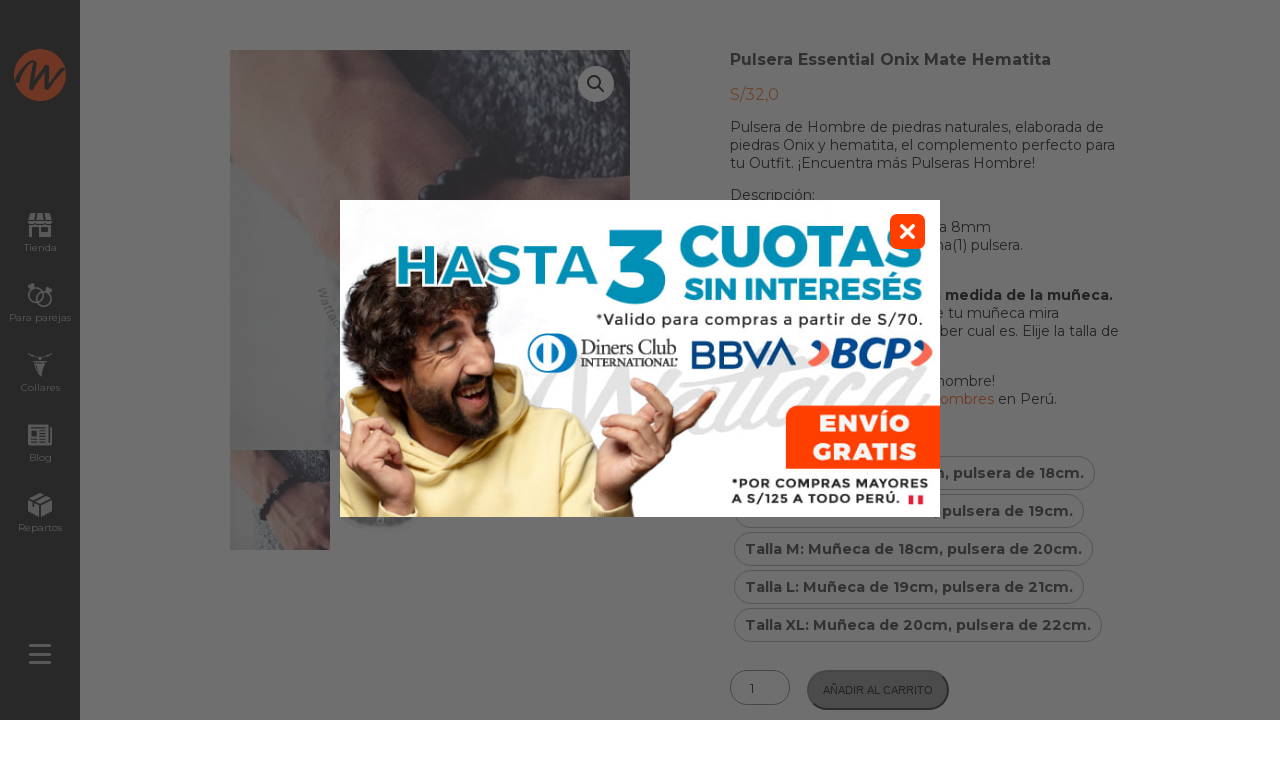

--- FILE ---
content_type: text/html; charset=UTF-8
request_url: https://wattaca.com/producto/pulsera-essential-onix-mate-hematita/
body_size: 27564
content:
<!DOCTYPE html>
<html lang="es">
  <head>
	<meta charset="UTF-8">
	<meta name="viewport" content="width=device-width, initial-scale=1.0, maximum-scale=6.0, minimum-scale=1.0">
	<meta name="p:domain_verify" content="9a51cd81889133e9736839a6085a42c4"/>
	<meta name="facebook-domain-verification" content="is8iit1r9et3osgf5k6xowfix19ec5" />
	<link rel="shortcut icon" type="image/x-icon" href="https://wattaca.com/wp-content/themes/4b-theme/img/icon.png">	
	<style> 
	html, body{
  margin: 0;
  padding: 0;
  }
		.load{
		width: 100%;
    height: 100vh;
    background: #111;
    position: fixed;
    display: flex;
    justify-content: center;
    align-items: center;
    z-index: 21;
		top: 0;
		}
	.load img{
	    width: 195px;
			height:50px;
	}
	</style>
	<!-- <link href="https://fonts.googleapis.com/css2?family=Montserrat:wght@400;700&display=swap" rel="stylesheet"> -->
	
	
	<meta name='robots' content='index, follow, max-image-preview:large, max-snippet:-1, max-video-preview:-1' />

	<!-- This site is optimized with the Yoast SEO plugin v26.6 - https://yoast.com/wordpress/plugins/seo/ -->
	<title>Pulsera Essential Onix Mate Hematita en Wattaca - Pulseras Masculinas</title>
	<meta name="description" content="Pulsera de Hombre de piedras naturales; Pulsera Masculina Onix 8mm, el complemento perfecto para tu Outfit. ¡Encuentra más Pulseras Hombre!" />
	<link rel="canonical" href="https://wattaca.com/producto/pulsera-essential-onix-mate-hematita/" />
	<meta property="og:locale" content="es_ES" />
	<meta property="og:type" content="article" />
	<meta property="og:title" content="Pulsera Essential Onix Mate Hematita en Wattaca - Pulseras Masculinas" />
	<meta property="og:description" content="Pulsera de Hombre de piedras naturales; Pulsera Masculina Onix 8mm, el complemento perfecto para tu Outfit. ¡Encuentra más Pulseras Hombre!" />
	<meta property="og:url" content="https://wattaca.com/producto/pulsera-essential-onix-mate-hematita/" />
	<meta property="og:site_name" content="Wattaca" />
	<meta property="article:publisher" content="https://www.facebook.com/wattaca" />
	<meta property="article:modified_time" content="2024-05-15T23:06:49+00:00" />
	<meta property="og:image" content="https://wattaca.com/wp-content/uploads/2021/03/19-e1615166991945.jpg" />
	<meta property="og:image:width" content="800" />
	<meta property="og:image:height" content="800" />
	<meta property="og:image:type" content="image/jpeg" />
	<meta name="twitter:card" content="summary_large_image" />
	<meta name="twitter:site" content="@WattacaStore" />
	<meta name="twitter:label1" content="Tiempo de lectura" />
	<meta name="twitter:data1" content="1 minuto" />
	<script type="application/ld+json" class="yoast-schema-graph">{"@context":"https://schema.org","@graph":[{"@type":"WebPage","@id":"https://wattaca.com/producto/pulsera-essential-onix-mate-hematita/","url":"https://wattaca.com/producto/pulsera-essential-onix-mate-hematita/","name":"Pulsera Essential Onix Mate Hematita en Wattaca - Pulseras Masculinas","isPartOf":{"@id":"https://wattaca.com/#website"},"primaryImageOfPage":{"@id":"https://wattaca.com/producto/pulsera-essential-onix-mate-hematita/#primaryimage"},"image":{"@id":"https://wattaca.com/producto/pulsera-essential-onix-mate-hematita/#primaryimage"},"thumbnailUrl":"https://wattaca.com/wp-content/uploads/2021/03/19-e1615166991945.jpg","datePublished":"2021-01-08T01:27:15+00:00","dateModified":"2024-05-15T23:06:49+00:00","description":"Pulsera de Hombre de piedras naturales; Pulsera Masculina Onix 8mm, el complemento perfecto para tu Outfit. ¡Encuentra más Pulseras Hombre!","breadcrumb":{"@id":"https://wattaca.com/producto/pulsera-essential-onix-mate-hematita/#breadcrumb"},"inLanguage":"es","potentialAction":[{"@type":"ReadAction","target":["https://wattaca.com/producto/pulsera-essential-onix-mate-hematita/"]}]},{"@type":"ImageObject","inLanguage":"es","@id":"https://wattaca.com/producto/pulsera-essential-onix-mate-hematita/#primaryimage","url":"https://wattaca.com/wp-content/uploads/2021/03/19-e1615166991945.jpg","contentUrl":"https://wattaca.com/wp-content/uploads/2021/03/19-e1615166991945.jpg","width":800,"height":800,"caption":"Pulsera Onix Mate Hematita en peru"},{"@type":"BreadcrumbList","@id":"https://wattaca.com/producto/pulsera-essential-onix-mate-hematita/#breadcrumb","itemListElement":[{"@type":"ListItem","position":1,"name":"Portada","item":"https://wattaca.com/"},{"@type":"ListItem","position":2,"name":"Productos","item":"https://wattaca.com/shop/"},{"@type":"ListItem","position":3,"name":"Pulsera Essential Onix Mate Hematita"}]},{"@type":"WebSite","@id":"https://wattaca.com/#website","url":"https://wattaca.com/","name":"Wattaca","description":"Tienda de Joyería para hombres en Perú","publisher":{"@id":"https://wattaca.com/#organization"},"potentialAction":[{"@type":"SearchAction","target":{"@type":"EntryPoint","urlTemplate":"https://wattaca.com/?s={search_term_string}"},"query-input":{"@type":"PropertyValueSpecification","valueRequired":true,"valueName":"search_term_string"}}],"inLanguage":"es"},{"@type":"Organization","@id":"https://wattaca.com/#organization","name":"Wattaca","url":"https://wattaca.com/","logo":{"@type":"ImageObject","inLanguage":"es","@id":"https://wattaca.com/#/schema/logo/image/","url":"https://wattaca.com/wp-content/uploads/2018/07/logonegro.png","contentUrl":"https://wattaca.com/wp-content/uploads/2018/07/logonegro.png","width":300,"height":81,"caption":"Wattaca"},"image":{"@id":"https://wattaca.com/#/schema/logo/image/"},"sameAs":["https://www.facebook.com/wattaca","https://x.com/WattacaStore","https://www.instagram.com/wattaca/","https://www.pinterest.de/Wattaca/"]}]}</script>
	<!-- / Yoast SEO plugin. -->


<script type='application/javascript'  id='pys-version-script'>console.log('PixelYourSite Free version 11.1.5.1');</script>
<link rel='dns-prefetch' href='//capi-automation.s3.us-east-2.amazonaws.com' />
<link rel='dns-prefetch' href='//fonts.googleapis.com' />
<link rel="alternate" title="oEmbed (JSON)" type="application/json+oembed" href="https://wattaca.com/wp-json/oembed/1.0/embed?url=https%3A%2F%2Fwattaca.com%2Fproducto%2Fpulsera-essential-onix-mate-hematita%2F" />
<link rel="alternate" title="oEmbed (XML)" type="text/xml+oembed" href="https://wattaca.com/wp-json/oembed/1.0/embed?url=https%3A%2F%2Fwattaca.com%2Fproducto%2Fpulsera-essential-onix-mate-hematita%2F&#038;format=xml" />
<style id='wp-img-auto-sizes-contain-inline-css' type='text/css'>
img:is([sizes=auto i],[sizes^="auto," i]){contain-intrinsic-size:3000px 1500px}
/*# sourceURL=wp-img-auto-sizes-contain-inline-css */
</style>
<style id='wp-emoji-styles-inline-css' type='text/css'>

	img.wp-smiley, img.emoji {
		display: inline !important;
		border: none !important;
		box-shadow: none !important;
		height: 1em !important;
		width: 1em !important;
		margin: 0 0.07em !important;
		vertical-align: -0.1em !important;
		background: none !important;
		padding: 0 !important;
	}
/*# sourceURL=wp-emoji-styles-inline-css */
</style>
<style id='wp-block-library-inline-css' type='text/css'>
:root{--wp-block-synced-color:#7a00df;--wp-block-synced-color--rgb:122,0,223;--wp-bound-block-color:var(--wp-block-synced-color);--wp-editor-canvas-background:#ddd;--wp-admin-theme-color:#007cba;--wp-admin-theme-color--rgb:0,124,186;--wp-admin-theme-color-darker-10:#006ba1;--wp-admin-theme-color-darker-10--rgb:0,107,160.5;--wp-admin-theme-color-darker-20:#005a87;--wp-admin-theme-color-darker-20--rgb:0,90,135;--wp-admin-border-width-focus:2px}@media (min-resolution:192dpi){:root{--wp-admin-border-width-focus:1.5px}}.wp-element-button{cursor:pointer}:root .has-very-light-gray-background-color{background-color:#eee}:root .has-very-dark-gray-background-color{background-color:#313131}:root .has-very-light-gray-color{color:#eee}:root .has-very-dark-gray-color{color:#313131}:root .has-vivid-green-cyan-to-vivid-cyan-blue-gradient-background{background:linear-gradient(135deg,#00d084,#0693e3)}:root .has-purple-crush-gradient-background{background:linear-gradient(135deg,#34e2e4,#4721fb 50%,#ab1dfe)}:root .has-hazy-dawn-gradient-background{background:linear-gradient(135deg,#faaca8,#dad0ec)}:root .has-subdued-olive-gradient-background{background:linear-gradient(135deg,#fafae1,#67a671)}:root .has-atomic-cream-gradient-background{background:linear-gradient(135deg,#fdd79a,#004a59)}:root .has-nightshade-gradient-background{background:linear-gradient(135deg,#330968,#31cdcf)}:root .has-midnight-gradient-background{background:linear-gradient(135deg,#020381,#2874fc)}:root{--wp--preset--font-size--normal:16px;--wp--preset--font-size--huge:42px}.has-regular-font-size{font-size:1em}.has-larger-font-size{font-size:2.625em}.has-normal-font-size{font-size:var(--wp--preset--font-size--normal)}.has-huge-font-size{font-size:var(--wp--preset--font-size--huge)}.has-text-align-center{text-align:center}.has-text-align-left{text-align:left}.has-text-align-right{text-align:right}.has-fit-text{white-space:nowrap!important}#end-resizable-editor-section{display:none}.aligncenter{clear:both}.items-justified-left{justify-content:flex-start}.items-justified-center{justify-content:center}.items-justified-right{justify-content:flex-end}.items-justified-space-between{justify-content:space-between}.screen-reader-text{border:0;clip-path:inset(50%);height:1px;margin:-1px;overflow:hidden;padding:0;position:absolute;width:1px;word-wrap:normal!important}.screen-reader-text:focus{background-color:#ddd;clip-path:none;color:#444;display:block;font-size:1em;height:auto;left:5px;line-height:normal;padding:15px 23px 14px;text-decoration:none;top:5px;width:auto;z-index:100000}html :where(.has-border-color){border-style:solid}html :where([style*=border-top-color]){border-top-style:solid}html :where([style*=border-right-color]){border-right-style:solid}html :where([style*=border-bottom-color]){border-bottom-style:solid}html :where([style*=border-left-color]){border-left-style:solid}html :where([style*=border-width]){border-style:solid}html :where([style*=border-top-width]){border-top-style:solid}html :where([style*=border-right-width]){border-right-style:solid}html :where([style*=border-bottom-width]){border-bottom-style:solid}html :where([style*=border-left-width]){border-left-style:solid}html :where(img[class*=wp-image-]){height:auto;max-width:100%}:where(figure){margin:0 0 1em}html :where(.is-position-sticky){--wp-admin--admin-bar--position-offset:var(--wp-admin--admin-bar--height,0px)}@media screen and (max-width:600px){html :where(.is-position-sticky){--wp-admin--admin-bar--position-offset:0px}}
/*wp_block_styles_on_demand_placeholder:6967dc13117c9*/
/*# sourceURL=wp-block-library-inline-css */
</style>
<style id='classic-theme-styles-inline-css' type='text/css'>
/*! This file is auto-generated */
.wp-block-button__link{color:#fff;background-color:#32373c;border-radius:9999px;box-shadow:none;text-decoration:none;padding:calc(.667em + 2px) calc(1.333em + 2px);font-size:1.125em}.wp-block-file__button{background:#32373c;color:#fff;text-decoration:none}
/*# sourceURL=/wp-includes/css/classic-themes.min.css */
</style>
<link rel='stylesheet' id='photoswipe-css' href='https://wattaca.com/wp-content/plugins/woocommerce/assets/css/photoswipe/photoswipe.min.css?ver=10.4.3' type='text/css' media='all' />
<link rel='stylesheet' id='photoswipe-default-skin-css' href='https://wattaca.com/wp-content/plugins/woocommerce/assets/css/photoswipe/default-skin/default-skin.min.css?ver=10.4.3' type='text/css' media='all' />
<link rel='stylesheet' id='woocommerce-layout-css' href='https://wattaca.com/wp-content/plugins/woocommerce/assets/css/woocommerce-layout.css?ver=10.4.3' type='text/css' media='all' />
<link rel='stylesheet' id='woocommerce-smallscreen-css' href='https://wattaca.com/wp-content/plugins/woocommerce/assets/css/woocommerce-smallscreen.css?ver=10.4.3' type='text/css' media='only screen and (max-width: 768px)' />
<link rel='stylesheet' id='woocommerce-general-css' href='https://wattaca.com/wp-content/plugins/woocommerce/assets/css/woocommerce.css?ver=10.4.3' type='text/css' media='all' />
<style id='woocommerce-inline-inline-css' type='text/css'>
.woocommerce form .form-row .required { visibility: visible; }
/*# sourceURL=woocommerce-inline-inline-css */
</style>
<link rel='stylesheet' id='woo-variation-swatches-css' href='https://wattaca.com/wp-content/plugins/woo-variation-swatches/assets/css/frontend.min.css?ver=1763081571' type='text/css' media='all' />
<style id='woo-variation-swatches-inline-css' type='text/css'>
:root {
--wvs-tick:url("data:image/svg+xml;utf8,%3Csvg filter='drop-shadow(0px 0px 2px rgb(0 0 0 / .8))' xmlns='http://www.w3.org/2000/svg'  viewBox='0 0 30 30'%3E%3Cpath fill='none' stroke='%23ffffff' stroke-linecap='round' stroke-linejoin='round' stroke-width='4' d='M4 16L11 23 27 7'/%3E%3C/svg%3E");

--wvs-cross:url("data:image/svg+xml;utf8,%3Csvg filter='drop-shadow(0px 0px 5px rgb(255 255 255 / .6))' xmlns='http://www.w3.org/2000/svg' width='72px' height='72px' viewBox='0 0 24 24'%3E%3Cpath fill='none' stroke='%23ff0000' stroke-linecap='round' stroke-width='0.6' d='M5 5L19 19M19 5L5 19'/%3E%3C/svg%3E");
--wvs-single-product-item-width:30px;
--wvs-single-product-item-height:30px;
--wvs-single-product-item-font-size:16px}
/*# sourceURL=woo-variation-swatches-inline-css */
</style>
<link rel='stylesheet' id='style-css' href='https://wattaca.com/wp-content/themes/4b-theme/style.css?ver=2.9.9' type='text/css' media='all' />
<link rel='stylesheet' id='style-blog-css' href='https://wattaca.com/wp-content/themes/4b-theme/css/style-blog.css?ver=1.0' type='text/css' media='all' />
<link rel='stylesheet' id='style-bars-menu-css' href='https://wattaca.com/wp-content/themes/4b-theme/css/style-bars-menu.css?ver=1.0' type='text/css' media='all' />
<link rel='stylesheet' id='slick-css-css' href='https://wattaca.com/wp-content/themes/4b-theme/css/slick.css?ver=1.0' type='text/css' media='all' />
<link rel='stylesheet' id='google_fonts-css' href='https://fonts.googleapis.com/css2?family=Montserrat%3Awght%40400%3B700&#038;display=swap&#038;ver=2.9.9' type='text/css' media='all' />
<script type="text/javascript" src="https://wattaca.com/wp-includes/js/jquery/jquery.min.js?ver=3.7.1" id="jquery-core-js"></script>
<script type="text/javascript" src="https://wattaca.com/wp-includes/js/jquery/jquery-migrate.min.js?ver=3.4.1" id="jquery-migrate-js"></script>
<script type="text/javascript" id="tt4b_ajax_script-js-extra">
/* <![CDATA[ */
var tt4b_script_vars = {"pixel_code":"CH4PH6RC77UEQOU99FQG","currency":"PEN","country":"PE","advanced_matching":"1"};
//# sourceURL=tt4b_ajax_script-js-extra
/* ]]> */
</script>
<script type="text/javascript" src="https://wattaca.com/wp-content/plugins/tiktok-for-business/admin/js/ajaxSnippet.js?ver=v1" id="tt4b_ajax_script-js"></script>
<script type="text/javascript" src="https://wattaca.com/wp-content/plugins/woocommerce/assets/js/jquery-blockui/jquery.blockUI.min.js?ver=2.7.0-wc.10.4.3" id="wc-jquery-blockui-js" data-wp-strategy="defer"></script>
<script type="text/javascript" id="wc-add-to-cart-js-extra">
/* <![CDATA[ */
var wc_add_to_cart_params = {"ajax_url":"/wp-admin/admin-ajax.php","wc_ajax_url":"/?wc-ajax=%%endpoint%%","i18n_view_cart":"Ver carrito","cart_url":"https://wattaca.com/carrito/","is_cart":"","cart_redirect_after_add":"no"};
//# sourceURL=wc-add-to-cart-js-extra
/* ]]> */
</script>
<script type="text/javascript" src="https://wattaca.com/wp-content/plugins/woocommerce/assets/js/frontend/add-to-cart.min.js?ver=10.4.3" id="wc-add-to-cart-js" defer="defer" data-wp-strategy="defer"></script>
<script type="text/javascript" src="https://wattaca.com/wp-content/plugins/woocommerce/assets/js/zoom/jquery.zoom.min.js?ver=1.7.21-wc.10.4.3" id="wc-zoom-js" defer="defer" data-wp-strategy="defer"></script>
<script type="text/javascript" src="https://wattaca.com/wp-content/plugins/woocommerce/assets/js/flexslider/jquery.flexslider.min.js?ver=2.7.2-wc.10.4.3" id="wc-flexslider-js" defer="defer" data-wp-strategy="defer"></script>
<script type="text/javascript" src="https://wattaca.com/wp-content/plugins/woocommerce/assets/js/photoswipe/photoswipe.min.js?ver=4.1.1-wc.10.4.3" id="wc-photoswipe-js" defer="defer" data-wp-strategy="defer"></script>
<script type="text/javascript" src="https://wattaca.com/wp-content/plugins/woocommerce/assets/js/photoswipe/photoswipe-ui-default.min.js?ver=4.1.1-wc.10.4.3" id="wc-photoswipe-ui-default-js" defer="defer" data-wp-strategy="defer"></script>
<script type="text/javascript" id="wc-single-product-js-extra">
/* <![CDATA[ */
var wc_single_product_params = {"i18n_required_rating_text":"Por favor elige una puntuaci\u00f3n","i18n_rating_options":["1 de 5 estrellas","2 de 5 estrellas","3 de 5 estrellas","4 de 5 estrellas","5 de 5 estrellas"],"i18n_product_gallery_trigger_text":"Ver galer\u00eda de im\u00e1genes a pantalla completa","review_rating_required":"yes","flexslider":{"rtl":false,"animation":"slide","smoothHeight":true,"directionNav":false,"controlNav":"thumbnails","slideshow":false,"animationSpeed":500,"animationLoop":false,"allowOneSlide":false},"zoom_enabled":"1","zoom_options":[],"photoswipe_enabled":"1","photoswipe_options":{"shareEl":false,"closeOnScroll":false,"history":false,"hideAnimationDuration":0,"showAnimationDuration":0},"flexslider_enabled":"1"};
//# sourceURL=wc-single-product-js-extra
/* ]]> */
</script>
<script type="text/javascript" src="https://wattaca.com/wp-content/plugins/woocommerce/assets/js/frontend/single-product.min.js?ver=10.4.3" id="wc-single-product-js" defer="defer" data-wp-strategy="defer"></script>
<script type="text/javascript" src="https://wattaca.com/wp-content/plugins/woocommerce/assets/js/js-cookie/js.cookie.min.js?ver=2.1.4-wc.10.4.3" id="wc-js-cookie-js" defer="defer" data-wp-strategy="defer"></script>
<script type="text/javascript" id="woocommerce-js-extra">
/* <![CDATA[ */
var woocommerce_params = {"ajax_url":"/wp-admin/admin-ajax.php","wc_ajax_url":"/?wc-ajax=%%endpoint%%","i18n_password_show":"Mostrar contrase\u00f1a","i18n_password_hide":"Ocultar contrase\u00f1a"};
//# sourceURL=woocommerce-js-extra
/* ]]> */
</script>
<script type="text/javascript" src="https://wattaca.com/wp-content/plugins/woocommerce/assets/js/frontend/woocommerce.min.js?ver=10.4.3" id="woocommerce-js" defer="defer" data-wp-strategy="defer"></script>
<script type="text/javascript" src="https://wattaca.com/wp-content/plugins/pixelyoursite/dist/scripts/jquery.bind-first-0.2.3.min.js?ver=0.2.3" id="jquery-bind-first-js"></script>
<script type="text/javascript" src="https://wattaca.com/wp-content/plugins/pixelyoursite/dist/scripts/js.cookie-2.1.3.min.js?ver=2.1.3" id="js-cookie-pys-js"></script>
<script type="text/javascript" src="https://wattaca.com/wp-content/plugins/pixelyoursite/dist/scripts/tld.min.js?ver=2.3.1" id="js-tld-js"></script>
<script type="text/javascript" id="pys-js-extra">
/* <![CDATA[ */
var pysOptions = {"staticEvents":[],"dynamicEvents":[],"triggerEvents":[],"triggerEventTypes":[],"debug":"","siteUrl":"https://wattaca.com","ajaxUrl":"https://wattaca.com/wp-admin/admin-ajax.php","ajax_event":"e854f55cdd","enable_remove_download_url_param":"1","cookie_duration":"7","last_visit_duration":"60","enable_success_send_form":"","ajaxForServerEvent":"1","ajaxForServerStaticEvent":"1","useSendBeacon":"1","send_external_id":"1","external_id_expire":"180","track_cookie_for_subdomains":"1","google_consent_mode":"1","gdpr":{"ajax_enabled":false,"all_disabled_by_api":false,"facebook_disabled_by_api":false,"analytics_disabled_by_api":false,"google_ads_disabled_by_api":false,"pinterest_disabled_by_api":false,"bing_disabled_by_api":false,"reddit_disabled_by_api":false,"externalID_disabled_by_api":false,"facebook_prior_consent_enabled":true,"analytics_prior_consent_enabled":true,"google_ads_prior_consent_enabled":null,"pinterest_prior_consent_enabled":true,"bing_prior_consent_enabled":true,"cookiebot_integration_enabled":false,"cookiebot_facebook_consent_category":"marketing","cookiebot_analytics_consent_category":"statistics","cookiebot_tiktok_consent_category":"marketing","cookiebot_google_ads_consent_category":"marketing","cookiebot_pinterest_consent_category":"marketing","cookiebot_bing_consent_category":"marketing","consent_magic_integration_enabled":false,"real_cookie_banner_integration_enabled":false,"cookie_notice_integration_enabled":false,"cookie_law_info_integration_enabled":false,"analytics_storage":{"enabled":true,"value":"granted","filter":false},"ad_storage":{"enabled":true,"value":"granted","filter":false},"ad_user_data":{"enabled":true,"value":"granted","filter":false},"ad_personalization":{"enabled":true,"value":"granted","filter":false}},"cookie":{"disabled_all_cookie":false,"disabled_start_session_cookie":false,"disabled_advanced_form_data_cookie":false,"disabled_landing_page_cookie":false,"disabled_first_visit_cookie":false,"disabled_trafficsource_cookie":false,"disabled_utmTerms_cookie":false,"disabled_utmId_cookie":false},"tracking_analytics":{"TrafficSource":"direct","TrafficLanding":"undefined","TrafficUtms":[],"TrafficUtmsId":[]},"GATags":{"ga_datalayer_type":"default","ga_datalayer_name":"dataLayerPYS"},"woo":{"enabled":true,"enabled_save_data_to_orders":true,"addToCartOnButtonEnabled":true,"addToCartOnButtonValueEnabled":true,"addToCartOnButtonValueOption":"price","singleProductId":158022,"removeFromCartSelector":"form.woocommerce-cart-form .remove","addToCartCatchMethod":"add_cart_hook","is_order_received_page":false,"containOrderId":false},"edd":{"enabled":false},"cache_bypass":"1768414227"};
//# sourceURL=pys-js-extra
/* ]]> */
</script>
<script type="text/javascript" src="https://wattaca.com/wp-content/plugins/pixelyoursite/dist/scripts/public.js?ver=11.1.5.1" id="pys-js"></script>
<link rel="https://api.w.org/" href="https://wattaca.com/wp-json/" /><link rel="alternate" title="JSON" type="application/json" href="https://wattaca.com/wp-json/wp/v2/product/158022" /><link rel="EditURI" type="application/rsd+xml" title="RSD" href="https://wattaca.com/xmlrpc.php?rsd" />
<meta name="generator" content="WordPress 6.9" />
<meta name="generator" content="WooCommerce 10.4.3" />
<link rel='shortlink' href='https://wattaca.com/?p=158022' />
<script type="text/javascript">var ajaxurl = "https://wattaca.com/wp-admin/admin-ajax.php";</script><!-- Google site verification - Google for WooCommerce -->
<meta name="google-site-verification" content="DVjBMsDF2K8AGnGdIWx1OKS4H-aQrm0t4I5_KEFaZd4" />
  <meta name="og:type" content="product" />
    <meta name="product:brand" content="Wattaca" />
    <meta property="product:availability" content="in stock">
    <meta property="product:condition" content="new">
    <meta property="product:price:currency" content="PEN">

  
    <meta property="product:price:amount" content="43.5">
    <meta property="product:retailer_item_id" content="183684">
  	<noscript><style>.woocommerce-product-gallery{ opacity: 1 !important; }</style></noscript>
				<script  type="text/javascript">
				!function(f,b,e,v,n,t,s){if(f.fbq)return;n=f.fbq=function(){n.callMethod?
					n.callMethod.apply(n,arguments):n.queue.push(arguments)};if(!f._fbq)f._fbq=n;
					n.push=n;n.loaded=!0;n.version='2.0';n.queue=[];t=b.createElement(e);t.async=!0;
					t.src=v;s=b.getElementsByTagName(e)[0];s.parentNode.insertBefore(t,s)}(window,
					document,'script','https://connect.facebook.net/en_US/fbevents.js');
			</script>
			<!-- WooCommerce Facebook Integration Begin -->
			<script  type="text/javascript">

				fbq('init', '594248467739163', {}, {
    "agent": "woocommerce_0-10.4.3-3.5.15"
});

				document.addEventListener( 'DOMContentLoaded', function() {
					// Insert placeholder for events injected when a product is added to the cart through AJAX.
					document.body.insertAdjacentHTML( 'beforeend', '<div class=\"wc-facebook-pixel-event-placeholder\"></div>' );
				}, false );

			</script>
			<!-- WooCommerce Facebook Integration End -->
			<script type='application/javascript' id='pys-config-warning-script'>console.warn('PixelYourSite: no pixel configured.');</script>
<link rel="icon" href="https://wattaca.com/wp-content/uploads/2019/01/cropped-logoapp-32x32.png" sizes="32x32" />
<link rel="icon" href="https://wattaca.com/wp-content/uploads/2019/01/cropped-logoapp-192x192.png" sizes="192x192" />
<link rel="apple-touch-icon" href="https://wattaca.com/wp-content/uploads/2019/01/cropped-logoapp-180x180.png" />
<meta name="msapplication-TileImage" content="https://wattaca.com/wp-content/uploads/2019/01/cropped-logoapp-270x270.png" />

<!-- Google Tag Manager -->
<script>(function(w,d,s,l,i){w[l]=w[l]||[];w[l].push({'gtm.start':
new Date().getTime(),event:'gtm.js'});var f=d.getElementsByTagName(s)[0],
j=d.createElement(s),dl=l!='dataLayer'?'&l='+l:'';j.async=true;j.src=
'https://www.googletagmanager.com/gtm.js?id='+i+dl;f.parentNode.insertBefore(j,f);
})(window,document,'script','dataLayer','GTM-5SJVVJ5J');</script>
<!-- End Google Tag Manager -->

<!-- Google tag (gtag.js) event -->
<script>
  gtag('event', 'compras', {
    // <event_parameters>
  });
</script>

</head>
<body class="woocommerce">

<!-- Google Tag Manager (noscript) -->
<noscript><iframe src="https://www.googletagmanager.com/ns.html?id=GTM-5SJVVJ5J"
height="0" width="0" style="display:none;visibility:hidden"></iframe></noscript>
<!-- End Google Tag Manager (noscript) -->
<div class="load">

	<img src="https://wattaca.com/wp-content/themes/4b-theme/img/logo.png" alt="Wattaca logo">
	</div>
			<nav class="navigation-bar">
				<a class="btn-menu-logo" alt="Logo Wattaca" href="https://wattaca.com/?ref=nav">
				<img src="https://wattaca.com/wp-content/themes/4b-theme/img/isologo-wattaca-naranja.png">
				</a>
		<ul class="">
			<li class="btn-menu" id="home">
				<a href="https://wattaca.com/?ref=nav"><svg height="512pt" viewBox="0 0 512 512" width="512pt" xmlns="http://www.w3.org/2000/svg"><path d="m503.871094 231.433594-236.800782-226.984375c-6.183593-5.933594-15.957031-5.933594-22.140624 0l-237.035157 227.21875c-5.015625 5.015625-7.894531 11.925781-7.894531 18.988281 0 14.699219 11.96875 26.667969 26.667969 26.667969h37.332031v202.664062c0 17.664063 14.335938 32 32 32h90.667969c8.832031 0 16-7.167969 16-16v-138.664062c0-2.925781 2.386719-5.335938 5.332031-5.335938h96c2.921875 0 5.332031 2.410157 5.332031 5.335938v138.664062c0 8.832031 7.167969 16 16 16h90.667969c17.664062 0 32-14.335937 32-32v-202.664062h37.332031c14.699219 0 26.667969-11.96875 26.667969-26.667969 0-7.0625-2.878906-13.972656-8.128906-19.222656zm0 0"/></svg>Home</a>
			</li>
			<li class="btn-menu" id="shop">
					<a  href="https://wattaca.com/tienda/?ref=nav">
					<svg xmlns="http://www.w3.org/2000/svg" height="512px" viewBox="0 0 96 96" width="512px"><path d="m95.983 32h-95.983v4a8 8 0 0 0 8 8h12a8 8 0 0 0 8-8 8 8 0 0 0 8 8h24a8 8 0 0 0 8-8 8 8 0 0 0 8 8h12a8 8 0 0 0 8-8v-4z"/><path d="m95.017 28-7.171-25.1a4 4 0 0 0 -3.846-2.9h-18.321l5.6 28z"/><path d="m30.321 0h-18.321a4 4 0 0 0 -3.846 2.9l-7.171 25.1h23.738z"/><path d="m57.521 0h-19.042l-5.6 28h30.242z"/><path d="m76 48a11.953 11.953 0 0 1 -8-3.063 11.953 11.953 0 0 1 -8 3.063h-24a11.953 11.953 0 0 1 -8-3.063 11.953 11.953 0 0 1 -8 3.063h-12a11.922 11.922 0 0 1 -4-.7v44.7a4 4 0 0 0 4 4h8v-36a4 4 0 0 1 4-4h20a4 4 0 0 1 4 4v36h44a4 4 0 0 0 4-4v-44.7a11.922 11.922 0 0 1 -4 .7zm4 24a4 4 0 0 1 -4 4h-20a4 4 0 0 1 -4-4v-12a4 4 0 0 1 4-4h20a4 4 0 0 1 4 4z"/></svg>Tienda</a>
			</li>
			<li class="btn-menu" id="bracelet-for-men">
				<a  href="https://wattaca.com/pulseras-para-hombres/?ref=nav"><svg version="1.1" id="Capa_1" xmlns="http://www.w3.org/2000/svg" xmlns:xlink="http://www.w3.org/1999/xlink" x="0px" y="0px"	 width="476.45px" height="476.45px" viewBox="0 0 476.45 476.45" style="enable-background:new 0 0 476.45 476.45;"	 xml:space="preserve"><g>	<g>
						<path d="M29.849,227.165c-0.196,3.649-0.309,7.322-0.309,11.016c0,3.972,0.142,7.911,0.373,11.822
				c-21.205,9.489-32.636,33.346-25.94,56.24c6.124,20.498,24.886,33.763,45.228,33.763c2.384,0,4.797-0.225,7.215-0.589
				c3.775,6.607,7.897,12.992,12.361,19.127c-12.706,19.396-9.49,45.753,8.606,61.382c8.87,7.69,19.853,11.461,30.773,11.461
				c11.213,0,22.352-4.007,31.184-11.813c6.705,3.534,13.633,6.692,20.749,9.47c-0.207,23.235,16.827,43.62,40.459,46.935
				c2.196,0.32,4.474,0.473,6.594,0.473c21.025,0,39.377-14.037,45.136-34.223c7.698-0.657,15.28-1.724,22.706-3.219
				c8.788,13.854,23.988,21.897,39.781,21.897c6.608,0,13.273-1.335,19.625-4.232c21.704-9.954,32.163-34.38,25.354-56.597
				c5.995-4.66,11.738-9.634,17.172-14.916c6.396,2.974,13.165,4.461,19.889,4.461c15.545,0,30.693-7.614,39.734-21.588
				c12.896-20.102,8.556-46.25-9.102-61.286c2.545-7.129,4.677-14.459,6.424-21.933c22.983-3.122,40.748-22.794,40.748-46.618
				c0-0.08,0-0.24,0-0.325c0-0.229,0-0.38,0-0.629c-0.137-23.876-17.909-43.428-40.939-46.476c-1.771-7.466-3.932-14.787-6.5-21.924
				c17.608-15.162,21.84-41.277,8.815-61.282c-12.979-20.041-38.647-26.856-59.65-16.901c-5.466-5.26-11.209-10.211-17.228-14.845
				c6.732-22.264-3.819-46.617-25.636-56.491c-21.688-9.796-46.959-1.773-59.302,17.914c-7.382-1.461-14.924-2.489-22.574-3.132
				c-6.428-22.293-28.455-37.007-51.984-33.621c-23.628,3.46-40.54,23.927-40.309,47.18c-7.099,2.809-14.014,5.983-20.704,9.536
				c-17.475-15.344-43.985-15.815-61.913-0.106c-18.02,15.707-21.175,42.054-8.396,61.45c-4.426,6.131-8.523,12.523-12.269,19.135
				c-23.042-3.482-45.576,10.452-52.281,33.386C-2.956,193.949,8.59,217.779,29.849,227.165z M53.285,230.924
				c18.683-1.743,35.357-14.463,40.892-33.562c5.583-19.097-1.549-38.866-16.371-50.377c2.529-4.324,5.236-8.54,8.104-12.63
				c6.772,3.484,14.216,5.308,21.692,5.308c10.988,0,21.979-3.767,30.929-11.542c15.034-13.108,19.703-33.612,13.401-51.325
				c4.428-2.27,8.939-4.382,13.573-6.288c8.25,14.367,23.694,23.694,40.774,23.694c2.278,0,4.554-0.158,6.83-0.473
				c19.761-2.89,34.805-17.639,39.093-35.977c5.005,0.487,9.95,1.222,14.827,2.112c-0.921,18.745,9.405,37.012,27.567,45.246
				c6.355,2.905,12.939,4.24,19.456,4.24c12.167,0,23.896-4.841,32.677-13.335c3.939,3.116,7.75,6.39,11.413,9.82
				c-10.9,15.298-12.03,36.265-1.143,52.974h-0.092c9.108,13.896,24.181,21.508,39.565,21.508c3.121,0,6.239-0.429,9.345-1.066
				c1.628,4.701,3.09,9.483,4.324,14.36c-17.492,6.923-29.875,24.019-29.759,44.016c0,0,0,0.076,0,0.152c0,0.156,0,0.24,0,0.4
				c0,19.934,12.395,36.953,29.936,43.821c-1.219,4.873-2.653,9.65-4.248,14.351c-18.43-3.67-38.03,3.924-48.851,20.639
				c-10.76,16.775-9.514,37.758,1.45,53.019c-3.65,3.438-7.421,6.724-11.328,9.846c-13.533-12.979-34.115-17.144-52.217-8.849
				c-18.086,8.288-28.405,26.617-27.399,45.356c-4.877,0.909-9.798,1.671-14.799,2.185c-4.328-18.347-19.424-33.074-39.189-35.843
				c-19.714-2.766-38.291,7.101-47.55,23.415c-4.643-1.896-9.169-3.971-13.613-6.224c6.218-17.74,1.443-38.227-13.579-51.267
				c-15.084-12.98-36.037-14.743-52.688-6.035c-2.879-4.076-5.596-8.264-8.139-12.571c14.782-11.569,21.8-31.37,16.154-50.474
				c-5.596-19.075-22.301-31.879-41.038-33.519c-0.112-2.608-0.201-5.229-0.201-7.851C53.092,235.749,53.188,233.332,53.285,230.924z
				"/>	</g></g>
				</svg>Pulseras para hombres
				</a>
			</li>
			<li class="btn-menu" id="lovers-pack">
				<a  href="https://wattaca.com/pulseras-para-parejas/?ref=nav">
				<svg version="1.1" id="Capa_1" xmlns="http://www.w3.org/2000/svg" xmlns:xlink="http://www.w3.org/1999/xlink" x="0px" y="0px" viewBox="0 0 512 512" style="enable-background:new 0 0 512 512;" xml:space="preserve"><g>
				<path d="M506.7,309.9c-7.2-39.4-27.4-73.2-55.3-97.8c29.9-8.3,47.7-23.1,55.7-39.9c9.8-20.7,5.2-44.7-13.8-53.7 c-18.2-8.7-34.8-1-39.2,1.4c-0.5,0.3-1.2,0-1.3-0.6c-0.9-4.9-5.4-22.6-23.6-31.3c-19-9-40.5,2.5-50.3,23.3		c-7.5,15.8-8.2,37.3,2.3,63.5c-23.3-6-48.3-7.2-73.6-2.6c-93,17-154.7,106.2-137.7,199.3c17,93,106.2,154.7,199.3,137.7	C462,492.1,523.7,402.9,506.7,309.9z M320.2,476.5c-101.9-13.5-152.6-129.9-94.7-213.7c69-99.8,225.4-67.2,247.5,53.2		C489.7,407.9,411.9,488.6,320.2,476.5z"/>
				<path d="M323.3,179.6c-37.5-71.4-118.2-105.3-193.1-86.5c11.2-28.8,10.1-51.8,1.4-68.2C121,4.6,99-6.1,80.4,3.7		C62.5,13.1,58.7,30.9,58,35.9c-0.1,0.6-0.7,1-1.3,0.7c-4.5-2.2-21.3-9.2-39.2,0.2C-1.1,46.5-4.7,70.6,5.9,90.9		c8.5,16.2,26.4,30,55.6,37.2C1.1,178.7-18.1,266.3,20.1,338.9c44,83.7,147.5,115.9,231.3,71.9C335.1,366.8,367.3,263.3,323.3,179.6		z M195.1,394.3C93.8,411.9,10.6,315.8,40.9,218.6C76.9,102.7,236,87.1,293,195.5C336.4,278.2,286.2,378.5,195.1,394.3z"/></g>
				</svg>Para parejas
				</a>
			</li>
		 
			<li class="btn-menu btn-menu-show" id="collares">
				<a  href="https://wattaca.com/collares/?ref=nav"><svg version="1.1" id="Capa_1" xmlns="http://www.w3.org/2000/svg" xmlns:xlink="http://www.w3.org/1999/xlink" x="0px" y="0px"	 viewBox="0 0 512.12 512.12" style="enable-background:new 0 0 512.12 512.12;" xml:space="preserve"><g transform="translate(-1)">	<g>		<g>
				<path d="M211.542,83.196c-18.002-2.871-35.773-7.039-53.175-12.471l-7.077,16.814c17.213,5.611,34.774,10.091,52.571,13.413
					C205.352,94.625,207.952,88.614,211.542,83.196z"/>
				<path d="M21.682,4.129h-0.009c-0.755-0.098-1.515-0.147-2.277-0.146C9.475,3.967,1.335,11.834,1.01,21.75
					s7.284,18.298,17.185,18.931s18.516-6.71,19.458-16.586C38.595,14.218,31.524,5.378,21.682,4.129z"/>
				<path d="M116.475,75.79v0.037l-3.547,8.43l16.85,7.095l0.411-0.969v-0.137c0-0.101,0.119-0.174,0.155-0.274l13.595-32.329
					L93.453,36.357l-3.547,8.43c-1.428,3.392-4.75,5.597-8.43,5.595c-1.223,0.015-2.436-0.219-3.566-0.686
					c-4.648-1.962-6.829-7.317-4.873-11.968l3.547-8.43l-16.878-7.131l-14.19,33.701l50.551,21.257l3.547-8.43
					c1.959-4.656,7.322-6.841,11.977-4.882C116.248,65.772,118.434,71.135,116.475,75.79z"/>
				<circle cx="257.11" cy="113.697" r="36.571"/>
				<path d="M362.976,87.493l-7.077-16.768c-17.416,5.449-35.202,9.632-53.221,12.517c3.602,5.4,6.217,11.396,7.726,17.71
					C328.202,97.615,345.764,93.119,362.976,87.493z"/>
				<path d="M394.253,168.554H156.539v9.143c0,5.049-4.093,9.143-9.143,9.143c-5.049,0-9.143-4.093-9.143-9.143v-9.143h-18.286
					c-5.049,0-9.143,4.093-9.143,9.143v18.286c0,5.049,4.093,9.143,9.143,9.143h173.714c5.049,0,9.143,4.093,9.143,9.143
					c0,5.049-4.093,9.143-9.143,9.143H131.021c8.942,43.493,49.71,210.103,161.591,284.727
					c-2.24-101.333,27.131-200.848,84.032-284.727h-46.391c-5.049,0-9.143-4.093-9.143-9.143c0-5.049,4.093-9.143,9.143-9.143h27.429
					v-9.143c0-5.049,4.093-9.143,9.143-9.143s9.143,4.093,9.143,9.143v9.143h18.286c5.049,0,9.143-4.093,9.143-9.143v-18.286
					C403.396,172.647,399.303,168.554,394.253,168.554z M214.989,363.49c-0.767,2.303-2.418,4.207-4.59,5.292
					c-1.258,0.613-2.642,0.926-4.041,0.914c-3.49,0.012-6.682-1.964-8.229-5.093c-15.982-32.799-28.945-66.985-38.729-102.135
					c-1.373-4.86,1.453-9.913,6.313-11.287s9.913,1.453,11.287,6.313c9.467,34.071,22.014,67.211,37.486,99.008
					C215.575,358.673,215.756,361.187,214.989,363.49z M237.344,413.912v0.037c-4.222,2.765-9.885,1.586-12.654-2.633
					c-2.03-3.09-4.014-6.208-5.952-9.353c-1.888-2.78-2.099-6.372-0.549-9.354c1.55-2.982,4.612-4.873,7.972-4.924
					c3.361-0.051,6.478,1.745,8.119,4.679c1.829,2.99,3.749,5.979,5.678,8.933C242.702,405.504,241.534,411.139,237.344,413.912z"/>
				<path d="M437.664,29.262l3.547,8.43c1.266,3.012,0.829,6.47-1.147,9.072s-5.189,3.953-8.43,3.543s-6.017-2.517-7.283-5.529
					l-3.584-8.421l-50.514,21.285l13.65,32.421c0,0.073,0.082,0.119,0.101,0.183v0.091l0.421,1.015l16.85-7.095l-3.547-8.43
					c-1.959-4.656,0.227-10.018,4.882-11.977c4.656-1.959,10.018,0.227,11.977,4.882l3.547,8.43l50.56-21.294l-14.181-33.701
					L437.664,29.262z"/>
				<path d="M512.964,20.001c-0.919-7.339-6.168-13.401-13.3-15.36c-7.132-1.959-14.741,0.57-19.281,6.409
					c-4.539,5.839-5.115,13.837-1.457,20.266s10.827,10.02,18.165,9.101c4.826-0.572,9.221-3.054,12.204-6.89
					C512.278,29.69,513.6,24.818,512.964,20.001z"/>	</g>	</g></g>
					</svg>Collares
				</a>
			</li>
			<li class="btn-menu" id="blog">
				<a  href="https://wattaca.com/blog/?ref=nav">
				<svg version="1.1" id="Layer_1" xmlns="http://www.w3.org/2000/svg" xmlns:xlink="http://www.w3.org/1999/xlink" x="0px" y="0px" viewBox="0 0 512 512" style="enable-background:new 0 0 512 512;" xml:space="preserve">
				<path d="M499.9,92.2h-24.3v321.5c0,10-8.2,18.2-18.2,18.2s-18.2-8.2-18.2-18.2V92.2V43.7c0-6.7-5.5-12.1-12.1-12.1h-415 C5.5,31.5,0,37,0,43.7v388.2c0,26.7,21.8,48.5,48.5,48.5h414.9c26.7,0,48.5-21.8,48.5-48.5V104.3C512,97.7,506.5,92.2,499.9,92.2z M189.3,419.8H72.8c-6.7,0-12.1-5.4-12.1-12.1s5.4-12.1,12.1-12.1h116.5c6.7,0,12.1,5.4,12.1,12.1S196,419.8,189.3,419.8z M189.3,359.1H72.8c-6.7,0-12.1-5.4-12.1-12.1s5.4-12.1,12.1-12.1h116.5c6.7,0,12.1,5.4,12.1,12.1S196,359.1,189.3,359.1z M72.8,287.5V165h116.5v122.5H72.8z M366.4,419.8H249.9c-6.7,0-12.1-5.4-12.1-12.1s5.4-12.1,12.1-12.1h116.5 c6.7,0,12.1,5.4,12.1,12.1S373.1,419.8,366.4,419.8z M366.4,359.1H249.9c-6.7,0-12.1-5.4-12.1-12.1s5.4-12.1,12.1-12.1h116.5 c6.7,0,12.1,5.4,12.1,12.1S373.1,359.1,366.4,359.1z M366.4,298.5H249.9c-6.7,0-12.1-5.4-12.1-12.1s5.4-12.1,12.1-12.1h116.5 c6.7,0,12.1,5.4,12.1,12.1C378.5,293,373.1,298.5,366.4,298.5z M366.4,237.8H249.9c-6.7,0-12.1-5.4-12.1-12.1s5.4-12.1,12.1-12.1 h116.5c6.7,0,12.1,5.4,12.1,12.1S373.1,237.8,366.4,237.8z M366.4,177.1H249.9c-6.7,0-12.1-5.4-12.1-12.1s5.4-12.1,12.1-12.1h116.5 c6.7,0,12.1,5.4,12.1,12.1S373.1,177.1,366.4,177.1z M366.4,116.4H72.8c-6.7,0-12.1-5.4-12.1-12.1s5.4-12.1,12.1-12.1h293.6	c6.7,0,12.1,5.4,12.1,12.1S373.1,116.4,366.4,116.4z"/>
					</svg>Blog</a>
			</li>
			<li class="btn-menu " id="cart">
				<a href="https://wattaca.com/carrito/?ref=nav"><svg version="1.1" id="Layer_1" xmlns="http://www.w3.org/2000/svg" xmlns:xlink="http://www.w3.org/1999/xlink" x="0px" y="0px"	 viewBox="0 0 469.333 469.333" style="enable-background:new 0 0 469.333 469.333;" xml:space="preserve"><g>
				<path d="M434.979,42.667H85.333c-1.053,0-2.014,0.396-3.001,0.693l-8.594-28.241C71.005,6.138,62.721,0,53.333,0H10.667
					C4.776,0,0,4.776,0,10.667V32c0,5.891,4.776,10.667,10.667,10.667h26.865l66.646,219.01l-24.891,29.039
					c-9.838,11.477-14.268,27.291-9.74,41.713c5.791,18.445,22.07,30.237,40.839,30.237H416c5.891,0,10.667-4.776,10.667-10.667
					v-21.333c0-5.891-4.776-10.667-10.667-10.667H110.385l33.813-39.448c0.85-0.992,1.475-2.112,2.12-3.219h206.703
					c16.533,0,31.578-9.548,38.618-24.507l74.434-158.17c2.135-4.552,3.26-9.604,3.26-14.615v-3.021
					C469.333,58.048,453.952,42.667,434.979,42.667z"/><circle cx="128" cy="426.667" r="42.667"/><circle cx="384" cy="426.667" r="42.667"/></g></svg>Carrito<span class="cant-cart"></span>
					</a>
			</li>
			<li class="btn-menu open-emer" id="deliveries">
				<div class="popup-news">			
				<img class="" src="https://wattaca.com/wp-content/themes/4b-theme/img/popup-18.svg" alt="Collares para hombres">
				<div class="arrow"></div>
				</div>
					<a><svg enable-background="new 0 0 24 24" height="512" viewBox="0 0 24 24" width="512" xmlns="http://www.w3.org/2000/svg"><path d="m16.12 1.929-10.891 5.576-4.329-2.13 10.699-5.283c.24-.122.528-.122.78 0z"/><path d="m23.088 5.375-11.082 5.49-4.15-2.045-.6-.305 10.903-5.575.6.304z"/><path d="m11.118 12.447-.012 11.553-10.614-5.539c-.3-.158-.492-.475-.492-.816v-10.688l4.498 2.216v3.896c0 .499.408.913.9.913s.9-.414.9-.913v-2.995l.6.292z"/><path d="m23.988 6.969-11.07 5.466-.012 11.553 11.094-5.793z"/></svg>
					Repartos</a>
			</li>
			<li class="btn-menu" id="whatsapp">
				<a href="https://api.whatsapp.com/send?phone=51946036488&text=¡Hola, amigos! Estuve por su tienda en linea, me interesan sus productos."  target="_blank" rel="noopener" ><svg version="1.1" id="Capa_1" xmlns="http://www.w3.org/2000/svg" xmlns:xlink="http://www.w3.org/1999/xlink" x="0px" y="0px"	 viewBox="0 0 512 512" style="enable-background:new 0 0 512 512;" xml:space="preserve">		<path d="M256.064,0h-0.128C114.784,0,0,114.816,0,256c0,56,18.048,107.904,48.736,150.048l-31.904,95.104l98.4-31.456			C155.712,496.512,204,512,256.064,512C397.216,512,512,397.152,512,256S397.216,0,256.064,0z M405.024,361.504			c-6.176,17.44-30.688,31.904-50.24,36.128c-13.376,2.848-30.848,5.12-89.664-19.264C189.888,347.2,141.44,270.752,137.664,265.792			c-3.616-4.96-30.4-40.48-30.4-77.216s18.656-54.624,26.176-62.304c6.176-6.304,16.384-9.184,26.176-9.184			c3.168,0,6.016,0.16,8.576,0.288c7.52,0.32,11.296,0.768,16.256,12.64c6.176,14.88,21.216,51.616,23.008,55.392			c1.824,3.776,3.648,8.896,1.088,13.856c-2.4,5.12-4.512,7.392-8.288,11.744c-3.776,4.352-7.36,7.68-11.136,12.352			c-3.456,4.064-7.36,8.416-3.008,15.936c4.352,7.36,19.392,31.904,41.536,51.616c28.576,25.44,51.744,33.568,60.032,37.024			c6.176,2.56,13.536,1.952,18.048-2.848c5.728-6.176,12.8-16.416,20-26.496c5.12-7.232,11.584-8.128,18.368-5.568			c6.912,2.4,43.488,20.48,51.008,24.224c7.52,3.776,12.48,5.568,14.304,8.736C411.2,329.152,411.2,344.032,405.024,361.504z"/></svg>WhatsApp</a>
			</li>
			<!-- <li class="btn-menu" id="faq" style="display:none;">
				<a  href="https://wattaca.com/preguntas-frecuentes/?ref=nav"><svg version="1.1" id="Capa_1" xmlns="http://www.w3.org/2000/svg" xmlns:xlink="http://www.w3.org/1999/xlink" x="0px" y="0px"	 width="95.334px" height="95.334px" viewBox="0 0 95.334 95.334" style="enable-background:new 0 0 95.334 95.334;"	 xml:space="preserve">	<path d="M47.667,0C21.341,0,0.001,21.341,0.001,47.667s21.34,47.667,47.666,47.667s47.666-21.341,47.666-47.667S73.993,0,47.667,0z		 M53.015,83.251c0,0.854-0.693,1.548-1.549,1.548h-7.611c-0.855,0-1.549-0.693-1.549-1.548v-6.838c0-0.854,0.693-1.548,1.549-1.548		h7.611c0.855,0,1.549,0.693,1.549,1.548V83.251z M61.342,50.376c-4.519,3.867-8.085,6.919-8.256,16.878		c-0.015,0.846-0.704,1.521-1.548,1.521h-7.742c-0.415,0-0.813-0.166-1.104-0.461c-0.291-0.297-0.451-0.696-0.445-1.11		c0.229-14.946,7.059-20.792,12.046-25.06c3.817-3.269,5.366-4.755,5.366-8.772c0-6.617-5.383-12-11.999-12		c-6.358,0-11.62,4.969-11.979,11.313c-0.047,0.819-0.726,1.46-1.546,1.46h-7.75c-0.421,0-0.822-0.17-1.114-0.473		c-0.292-0.303-0.448-0.71-0.434-1.13c0.444-12.341,10.47-22.008,22.823-22.008c12.593,0,22.837,10.245,22.837,22.837		C70.497,42.54,65.421,46.885,61.342,50.376z"/></svg>Preguntas frecuentes
				</a>
			</li>			 -->
		</ul>
		<div class="btn-navigation-bar">
				<span class="line-one"></span>
				<span class="line-two"></span>
				<span class="line-three"></span>
			</div>
	</nav>

	
	<div class="content-all">

	
					
			<div class="woocommerce-notices-wrapper"></div><div id="product-158022" class="container-page-single-product product type-product post-158022 status-publish first instock product_cat-accesorios-para-hombres product_cat-pulseras product_cat-pulseras-de-piedras-naturales product_cat-pulseras-para-hombres has-post-thumbnail shipping-taxable purchasable product-type-variable">
<div class="container-single-product">
	<div class="woocommerce-product-gallery woocommerce-product-gallery--with-images woocommerce-product-gallery--columns-4 images" data-columns="4" style="opacity: 0; transition: opacity .25s ease-in-out;">
	<figure class="woocommerce-product-gallery__wrapper">
		<div data-thumb="https://wattaca.com/wp-content/uploads/2021/03/19-e1615166991945-100x100.jpg" data-thumb-alt="Pulsera Onix Mate Hematita en peru" data-thumb-srcset="https://wattaca.com/wp-content/uploads/2021/03/19-e1615166991945-100x100.jpg 100w, https://wattaca.com/wp-content/uploads/2021/03/19-e1615166991945-600x600.jpg 600w, https://wattaca.com/wp-content/uploads/2021/03/19-e1615166991945.jpg 800w"  data-thumb-sizes="(max-width: 100px) 100vw, 100px" class="woocommerce-product-gallery__image"><a href="https://wattaca.com/wp-content/uploads/2021/03/19-e1615166991945.jpg"><img width="600" height="600" src="https://wattaca.com/wp-content/uploads/2021/03/19-e1615166991945-600x600.jpg" class="wp-post-image" alt="Pulsera Onix Mate Hematita en peru" data-caption="" data-src="https://wattaca.com/wp-content/uploads/2021/03/19-e1615166991945.jpg" data-large_image="https://wattaca.com/wp-content/uploads/2021/03/19-e1615166991945.jpg" data-large_image_width="800" data-large_image_height="800" decoding="async" fetchpriority="high" srcset="https://wattaca.com/wp-content/uploads/2021/03/19-e1615166991945-600x600.jpg 600w, https://wattaca.com/wp-content/uploads/2021/03/19-e1615166991945-100x100.jpg 100w, https://wattaca.com/wp-content/uploads/2021/03/19-e1615166991945.jpg 800w" sizes="(max-width: 600px) 100vw, 600px" /></a></div><div data-thumb="https://wattaca.com/wp-content/uploads/2021/01/18-100x100.jpg" data-thumb-alt="Pulsera Onix Mate Hematita en peru" data-thumb-srcset="https://wattaca.com/wp-content/uploads/2021/01/18-100x100.jpg 100w, https://wattaca.com/wp-content/uploads/2021/01/18-600x600.jpg 600w, https://wattaca.com/wp-content/uploads/2021/01/18-400x400.jpg 400w, https://wattaca.com/wp-content/uploads/2021/01/18-1024x1024.jpg 1024w, https://wattaca.com/wp-content/uploads/2021/01/18-150x150.jpg 150w, https://wattaca.com/wp-content/uploads/2021/01/18-768x768.jpg 768w, https://wattaca.com/wp-content/uploads/2021/01/18.jpg 1080w"  data-thumb-sizes="(max-width: 100px) 100vw, 100px" class="woocommerce-product-gallery__image"><a href="https://wattaca.com/wp-content/uploads/2021/01/18.jpg"><img width="600" height="600" src="https://wattaca.com/wp-content/uploads/2021/01/18-600x600.jpg" class="" alt="Pulsera Onix Mate Hematita en peru" data-caption="" data-src="https://wattaca.com/wp-content/uploads/2021/01/18.jpg" data-large_image="https://wattaca.com/wp-content/uploads/2021/01/18.jpg" data-large_image_width="1080" data-large_image_height="1080" decoding="async" srcset="https://wattaca.com/wp-content/uploads/2021/01/18-600x600.jpg 600w, https://wattaca.com/wp-content/uploads/2021/01/18-100x100.jpg 100w, https://wattaca.com/wp-content/uploads/2021/01/18-400x400.jpg 400w, https://wattaca.com/wp-content/uploads/2021/01/18-1024x1024.jpg 1024w, https://wattaca.com/wp-content/uploads/2021/01/18-150x150.jpg 150w, https://wattaca.com/wp-content/uploads/2021/01/18-768x768.jpg 768w, https://wattaca.com/wp-content/uploads/2021/01/18.jpg 1080w" sizes="(max-width: 600px) 100vw, 600px" /></a></div>	</figure>
</div>
	<div class="summary entry-summary">

		<h1 class="product_title entry-title">Pulsera Essential Onix Mate Hematita</h1><p class="price"><span class="woocommerce-Price-amount amount"><bdi><span class="woocommerce-Price-currencySymbol">S/</span>32,0</bdi></span></p>
<div class="woocommerce-product-details__short-description">
	<p>Pulsera de Hombre de piedras naturales, elaborada de piedras Onix y hematita, el complemento perfecto para tu Outfit. ¡Encuentra más Pulseras Hombre!</p>
<p>Descripción:</p>
<ul>
<li><strong>Piedras:</strong> Onix mate y hematita 8mm</li>
<li><strong>Contenido del Empaque:</strong> Una(1) pulsera.</li>
</ul>
<p><strong>¿Cómo saber mi talla?<br />
</strong>La talla de muñeca es<strong> igual la medida de la muñeca.</strong><br />
Si tienes duda de la medida de tu muñeca mira nuestra <a href="https://wattaca.com/como-saber-mi-talla-de-muneca/?ref=producto"><strong>guía de tallas </strong></a>para saber cual es. Elije la talla de tu muñeca correctamente.</p>
<p>¡Encuentra más pulseras para hombre!<br />
La <a href="https://wattaca.com/tienda/?ref=producto">tienda de accesorios para hombres</a> en Perú.</p>
</div>

<form class="variations_form cart" action="https://wattaca.com/producto/pulsera-essential-onix-mate-hematita/" method="post" enctype='multipart/form-data' data-product_id="158022" data-product_variations="[{&quot;attributes&quot;:{&quot;attribute_pa_talla-de-muneca&quot;:&quot;&quot;},&quot;availability_html&quot;:&quot;&quot;,&quot;backorders_allowed&quot;:false,&quot;dimensions&quot;:{&quot;length&quot;:&quot;&quot;,&quot;width&quot;:&quot;&quot;,&quot;height&quot;:&quot;&quot;},&quot;dimensions_html&quot;:&quot;N\/D&quot;,&quot;display_price&quot;:32,&quot;display_regular_price&quot;:32,&quot;image&quot;:{&quot;title&quot;:&quot;Pulsera Onix Mate Hematita en peru&quot;,&quot;caption&quot;:&quot;&quot;,&quot;url&quot;:&quot;https:\/\/wattaca.com\/wp-content\/uploads\/2021\/03\/19-e1615166991945.jpg&quot;,&quot;alt&quot;:&quot;Pulsera Onix Mate Hematita en peru&quot;,&quot;src&quot;:&quot;https:\/\/wattaca.com\/wp-content\/uploads\/2021\/03\/19-e1615166991945-600x600.jpg&quot;,&quot;srcset&quot;:&quot;https:\/\/wattaca.com\/wp-content\/uploads\/2021\/03\/19-e1615166991945-600x600.jpg 600w, https:\/\/wattaca.com\/wp-content\/uploads\/2021\/03\/19-e1615166991945-100x100.jpg 100w, https:\/\/wattaca.com\/wp-content\/uploads\/2021\/03\/19-e1615166991945.jpg 800w&quot;,&quot;sizes&quot;:&quot;(max-width: 600px) 100vw, 600px&quot;,&quot;full_src&quot;:&quot;https:\/\/wattaca.com\/wp-content\/uploads\/2021\/03\/19-e1615166991945.jpg&quot;,&quot;full_src_w&quot;:800,&quot;full_src_h&quot;:800,&quot;gallery_thumbnail_src&quot;:&quot;https:\/\/wattaca.com\/wp-content\/uploads\/2021\/03\/19-e1615166991945-100x100.jpg&quot;,&quot;gallery_thumbnail_src_w&quot;:100,&quot;gallery_thumbnail_src_h&quot;:100,&quot;thumb_src&quot;:&quot;https:\/\/wattaca.com\/wp-content\/uploads\/2021\/03\/19-e1615166991945-600x600.jpg&quot;,&quot;thumb_src_w&quot;:600,&quot;thumb_src_h&quot;:600,&quot;src_w&quot;:600,&quot;src_h&quot;:600},&quot;image_id&quot;:158025,&quot;is_downloadable&quot;:false,&quot;is_in_stock&quot;:true,&quot;is_purchasable&quot;:true,&quot;is_sold_individually&quot;:&quot;no&quot;,&quot;is_virtual&quot;:false,&quot;max_qty&quot;:&quot;&quot;,&quot;min_qty&quot;:1,&quot;price_html&quot;:&quot;&quot;,&quot;sku&quot;:&quot;&quot;,&quot;variation_description&quot;:&quot;&quot;,&quot;variation_id&quot;:158023,&quot;variation_is_active&quot;:true,&quot;variation_is_visible&quot;:true,&quot;weight&quot;:&quot;&quot;,&quot;weight_html&quot;:&quot;N\/D&quot;}]">
	<div data-product_id="158022" data-threshold_min="30" data-threshold_max="100" data-total="1">
			<table class="variations" cellspacing="0">
			<tbody>
									<tr>
						<td class="label"><label for="pa_talla-de-muneca">Talla de muñeca:</label></td>
						<td class="value">
							<select style="display:none" id="pa_talla-de-muneca" class=" woo-variation-raw-select" name="attribute_pa_talla-de-muneca" data-attribute_name="attribute_pa_talla-de-muneca" data-show_option_none="yes"><option value="">Elige una opción</option><option value="talla-xs-para-muneca-de-16-cm-pulsera-de-18-cm" >Talla XS: Muñeca de 16cm, pulsera de 18cm.</option><option value="talla-s-muneca-de-17-cm-pulsera-de-19-cm" >Talla S: Muñeca de 17cm, pulsera de 19cm.</option><option value="talla-m-muneca-de-18-cm-pulsera-de-20-cm" >Talla M: Muñeca de 18cm, pulsera de 20cm.</option><option value="talla-l-para-muneca-de-19-cm-pulsera-de-21-cm" >Talla L: Muñeca de 19cm, pulsera de 21cm.</option><option value="talla-xl-muneca-de-20cm-pulsera-de-22cm" >Talla XL: Muñeca de 20cm, pulsera de 22cm.</option></select><ul role="radiogroup" aria-label="Talla de muñeca:" class="variable-items-wrapper button-variable-items-wrapper wvs-style-squared" data-attribute_name="attribute_pa_talla-de-muneca" data-attribute_values="[&quot;talla-l-para-muneca-de-19-cm-pulsera-de-21-cm&quot;,&quot;talla-m-muneca-de-18-cm-pulsera-de-20-cm&quot;,&quot;talla-s-muneca-de-17-cm-pulsera-de-19-cm&quot;,&quot;talla-xl-muneca-de-20cm-pulsera-de-22cm&quot;,&quot;talla-xs-para-muneca-de-16-cm-pulsera-de-18-cm&quot;]"><li aria-checked="false" tabindex="0" data-attribute_name="attribute_pa_talla-de-muneca" data-wvstooltip="Talla XS: Muñeca de 16cm, pulsera de 18cm." class="variable-item button-variable-item button-variable-item-talla-xs-para-muneca-de-16-cm-pulsera-de-18-cm " title="Talla XS: Muñeca de 16cm, pulsera de 18cm." data-title="Talla XS: Muñeca de 16cm, pulsera de 18cm." data-value="talla-xs-para-muneca-de-16-cm-pulsera-de-18-cm" role="radio" tabindex="0"><div class="variable-item-contents"><span class="variable-item-span variable-item-span-button">Talla XS: Muñeca de 16cm, pulsera de 18cm.</span></div></li><li aria-checked="false" tabindex="0" data-attribute_name="attribute_pa_talla-de-muneca" data-wvstooltip="Talla S: Muñeca de 17cm, pulsera de 19cm." class="variable-item button-variable-item button-variable-item-talla-s-muneca-de-17-cm-pulsera-de-19-cm " title="Talla S: Muñeca de 17cm, pulsera de 19cm." data-title="Talla S: Muñeca de 17cm, pulsera de 19cm." data-value="talla-s-muneca-de-17-cm-pulsera-de-19-cm" role="radio" tabindex="0"><div class="variable-item-contents"><span class="variable-item-span variable-item-span-button">Talla S: Muñeca de 17cm, pulsera de 19cm.</span></div></li><li aria-checked="false" tabindex="0" data-attribute_name="attribute_pa_talla-de-muneca" data-wvstooltip="Talla M: Muñeca de 18cm, pulsera de 20cm." class="variable-item button-variable-item button-variable-item-talla-m-muneca-de-18-cm-pulsera-de-20-cm " title="Talla M: Muñeca de 18cm, pulsera de 20cm." data-title="Talla M: Muñeca de 18cm, pulsera de 20cm." data-value="talla-m-muneca-de-18-cm-pulsera-de-20-cm" role="radio" tabindex="0"><div class="variable-item-contents"><span class="variable-item-span variable-item-span-button">Talla M: Muñeca de 18cm, pulsera de 20cm.</span></div></li><li aria-checked="false" tabindex="0" data-attribute_name="attribute_pa_talla-de-muneca" data-wvstooltip="Talla L: Muñeca de 19cm, pulsera de 21cm." class="variable-item button-variable-item button-variable-item-talla-l-para-muneca-de-19-cm-pulsera-de-21-cm " title="Talla L: Muñeca de 19cm, pulsera de 21cm." data-title="Talla L: Muñeca de 19cm, pulsera de 21cm." data-value="talla-l-para-muneca-de-19-cm-pulsera-de-21-cm" role="radio" tabindex="0"><div class="variable-item-contents"><span class="variable-item-span variable-item-span-button">Talla L: Muñeca de 19cm, pulsera de 21cm.</span></div></li><li aria-checked="false" tabindex="0" data-attribute_name="attribute_pa_talla-de-muneca" data-wvstooltip="Talla XL: Muñeca de 20cm, pulsera de 22cm." class="variable-item button-variable-item button-variable-item-talla-xl-muneca-de-20cm-pulsera-de-22cm " title="Talla XL: Muñeca de 20cm, pulsera de 22cm." data-title="Talla XL: Muñeca de 20cm, pulsera de 22cm." data-value="talla-xl-muneca-de-20cm-pulsera-de-22cm" role="radio" tabindex="0"><div class="variable-item-contents"><span class="variable-item-span variable-item-span-button">Talla XL: Muñeca de 20cm, pulsera de 22cm.</span></div></li></ul><a class="reset_variations" href="#">Limpiar</a>						</td>
					</tr>
							</tbody>
		</table>

		<div class="single_variation_wrap">
			<div class="woocommerce-variation single_variation" role="alert" aria-relevant="additions"></div><div class="woocommerce-variation-add-to-cart variations_button">
	
		<div class="quantity">
				<label class="screen-reader-text" for="quantity_6967dc1355cbd">Pulsera Essential Onix Mate Hematita cantidad</label>
		<input
			type="number"
			id="quantity_6967dc1355cbd"
			class="input-text qty text"
			step="1"
			min="1"
			max=""
			name="quantity"
			value="1"
			title="Qty"
			size="4"
			placeholder=""
			inputmode="numeric" />
			</div>
	
	<button type="submit" class="single_add_to_cart_button button alt">Añadir al carrito</button>

	
	<input type="hidden" name="add-to-cart" value="158022" />
	<input type="hidden" name="product_id" value="158022" />
	<input type="hidden" name="variation_id" class="variation_id" value="0" />
</div>
		</div>
	
	</div></form>

<div class="product_meta">

	
	
		<span class="sku_wrapper">SKU: <span class="sku">N/D</span></span>

	
	<span class="posted_in">Categorías: <a href="https://wattaca.com/categoria-producto/accesorios-para-hombres/" rel="tag">Accesorios para hombres</a>, <a href="https://wattaca.com/categoria-producto/pulseras/" rel="tag">Pulseras</a>, <a href="https://wattaca.com/categoria-producto/pulseras-de-piedras-naturales/" rel="tag">Pulseras de Piedras Naturales</a>, <a href="https://wattaca.com/categoria-producto/pulseras-para-hombres/" rel="tag">Pulseras para Hombres</a></span>
	
	
</div>
	</div>
</div>

	
	<div class="woocommerce-tabs wc-tabs-wrapper">
		<ul class="tabs wc-tabs" role="tablist">
							<li class="description_tab" id="tab-title-description" role="tab" aria-controls="tab-description">
					<a href="#tab-description">
						Descripción					</a>
				</li>
					</ul>
					<div class="woocommerce-Tabs-panel woocommerce-Tabs-panel--description panel entry-content wc-tab" id="tab-description" role="tabpanel" aria-labelledby="tab-title-description">
				
	<h2>Descripción</h2>

<p>Pulsera de Hombre de piedras naturales, elaborada de piedras Onix y hematita, el complemento perfecto para tu Outfit. ¡Encuentra más Pulseras Hombre!</p>
<ul>Descripción:</p>
<li><strong>Piedras:</strong> Onix mate y hematita 8mm</li>
<li><strong>Contenido del Empaque:</strong> Una(1) pulsera.</li>
</ul>
			</div>
		
			</div>


	<section class="related products">

					<h2>Productos relacionados</h2>
				
		<ul class="products columns-4">

			
					<li class="product type-product post-168999 status-publish first instock product_cat-coleccion-san-benito product_cat-accesorios-para-hombres product_cat-acero-quirurgico product_cat-acero-inoxidable product_cat-anillos has-post-thumbnail sale shipping-taxable purchasable product-type-variable">
	<a href="https://wattaca.com/producto/anillo-san-benito-abad-silver-acero-inoxidable-316l/" class="woocommerce-LoopProduct-link woocommerce-loop-product__link">
	<span class="onsale">¡Oferta!</span>
	<img width="600" height="600" src="https://wattaca.com/wp-content/uploads/2023/02/1-600x600.jpg" class="attachment-woocommerce_thumbnail size-woocommerce_thumbnail" alt="Anillo San Benito en Lima Perú" decoding="async" srcset="https://wattaca.com/wp-content/uploads/2023/02/1-600x600.jpg 600w, https://wattaca.com/wp-content/uploads/2023/02/1-400x400.jpg 400w, https://wattaca.com/wp-content/uploads/2023/02/1-1024x1024.jpg 1024w, https://wattaca.com/wp-content/uploads/2023/02/1-150x150.jpg 150w, https://wattaca.com/wp-content/uploads/2023/02/1-768x768.jpg 768w, https://wattaca.com/wp-content/uploads/2023/02/1-100x100.jpg 100w, https://wattaca.com/wp-content/uploads/2023/02/1-50x50.jpg 50w, https://wattaca.com/wp-content/uploads/2023/02/1.jpg 1080w" sizes="(max-width: 600px) 100vw, 600px" /><h2 class="woocommerce-loop-product__title">Anillo San Benito Abad Silver Acero Premium 316L</h2>
	<span class="price"><del><span class="woocommerce-Price-amount amount"><bdi><span class="woocommerce-Price-currencySymbol">S/</span>67,0</bdi></span></del> <ins><span class="woocommerce-Price-amount amount"><bdi><span class="woocommerce-Price-currencySymbol">S/</span>63,9</bdi></span></ins></span>
</a><a href="https://wattaca.com/producto/anillo-san-benito-abad-silver-acero-inoxidable-316l/" aria-describedby="woocommerce_loop_add_to_cart_link_describedby_168999" data-quantity="1" class="button product_type_variable add_to_cart_button" data-product_id="168999" data-product_sku="" aria-label="Elige las opciones para &ldquo;Anillo San Benito Abad Silver Acero Premium 316L&rdquo;" rel="nofollow">Seleccionar opciones</a>	<span id="woocommerce_loop_add_to_cart_link_describedby_168999" class="screen-reader-text">
		Este producto tiene múltiples variantes. Las opciones se pueden elegir en la página de producto	</span>
</li>

			
					<li class="product type-product post-1341 status-publish instock product_cat-accesorios-para-hombres product_cat-pulseras product_cat-pulseras-de-piedras-naturales product_cat-pulseras-para-hombres has-post-thumbnail shipping-taxable purchasable product-type-variable">
	<a href="https://wattaca.com/producto/pulsera-masculina-onix-8mm/" class="woocommerce-LoopProduct-link woocommerce-loop-product__link"><img width="600" height="600" src="https://wattaca.com/wp-content/uploads/2019/01/0-10-e1592710785161-600x600.jpg" class="attachment-woocommerce_thumbnail size-woocommerce_thumbnail" alt="Pulsera Masculina Onix 8mm" decoding="async" loading="lazy" srcset="https://wattaca.com/wp-content/uploads/2019/01/0-10-e1592710785161-600x600.jpg 600w, https://wattaca.com/wp-content/uploads/2019/01/0-10-e1592710785161-100x100.jpg 100w, https://wattaca.com/wp-content/uploads/2019/01/0-10-e1592710785161.jpg 800w" sizes="auto, (max-width: 600px) 100vw, 600px" /><h2 class="woocommerce-loop-product__title">Pulsera Essential Onix Mate</h2>
	<span class="price"><span class="woocommerce-Price-amount amount"><bdi><span class="woocommerce-Price-currencySymbol">S/</span>32,0</bdi></span></span>
</a><a href="https://wattaca.com/producto/pulsera-masculina-onix-8mm/" aria-describedby="woocommerce_loop_add_to_cart_link_describedby_1341" data-quantity="1" class="button product_type_variable add_to_cart_button" data-product_id="1341" data-product_sku="" aria-label="Elige las opciones para &ldquo;Pulsera Essential Onix Mate&rdquo;" rel="nofollow">Seleccionar opciones</a>	<span id="woocommerce_loop_add_to_cart_link_describedby_1341" class="screen-reader-text">
		Este producto tiene múltiples variantes. Las opciones se pueden elegir en la página de producto	</span>
</li>

			
					<li class="product type-product post-1208 status-publish instock product_cat-accesorios-para-hombres product_cat-pulseras product_cat-pulseras-de-piedras-naturales product_cat-pulseras-para-hombres has-post-thumbnail shipping-taxable purchasable product-type-variable">
	<a href="https://wattaca.com/producto/pulsera-essential-howlita-blanca/" class="woocommerce-LoopProduct-link woocommerce-loop-product__link"><img width="600" height="600" src="https://wattaca.com/wp-content/uploads/2018/12/18879415_1753346554890317_2833103283348832256_n-600x600.jpg" class="attachment-woocommerce_thumbnail size-woocommerce_thumbnail" alt="Pulsera Howlita White" decoding="async" loading="lazy" srcset="https://wattaca.com/wp-content/uploads/2018/12/18879415_1753346554890317_2833103283348832256_n-600x600.jpg 600w, https://wattaca.com/wp-content/uploads/2018/12/18879415_1753346554890317_2833103283348832256_n-100x100.jpg 100w, https://wattaca.com/wp-content/uploads/2018/12/18879415_1753346554890317_2833103283348832256_n-150x150.jpg 150w, https://wattaca.com/wp-content/uploads/2018/12/18879415_1753346554890317_2833103283348832256_n-400x400.jpg 400w, https://wattaca.com/wp-content/uploads/2018/12/18879415_1753346554890317_2833103283348832256_n.jpg 640w" sizes="auto, (max-width: 600px) 100vw, 600px" /><h2 class="woocommerce-loop-product__title">Pulsera Essential Howlita Blanca</h2>
	<span class="price"><span class="woocommerce-Price-amount amount"><bdi><span class="woocommerce-Price-currencySymbol">S/</span>33,0</bdi></span></span>
</a><a href="https://wattaca.com/producto/pulsera-essential-howlita-blanca/" aria-describedby="woocommerce_loop_add_to_cart_link_describedby_1208" data-quantity="1" class="button product_type_variable add_to_cart_button" data-product_id="1208" data-product_sku="" aria-label="Elige las opciones para &ldquo;Pulsera Essential Howlita Blanca&rdquo;" rel="nofollow">Seleccionar opciones</a>	<span id="woocommerce_loop_add_to_cart_link_describedby_1208" class="screen-reader-text">
		Este producto tiene múltiples variantes. Las opciones se pueden elegir en la página de producto	</span>
</li>

			
					<li class="product type-product post-16283 status-publish last instock product_cat-accesorios-para-hombres product_cat-pulseras product_cat-pulseras-de-piedras-naturales product_cat-pulseras-para-hombres has-post-thumbnail shipping-taxable purchasable product-type-variable">
	<a href="https://wattaca.com/producto/pulsera-priamo-jade-onix-mate-2/" class="woocommerce-LoopProduct-link woocommerce-loop-product__link"><img width="600" height="600" src="https://wattaca.com/wp-content/uploads/2020/06/2-12-e1593046089375-600x600.jpg" class="attachment-woocommerce_thumbnail size-woocommerce_thumbnail" alt="Pulseras de Jade" decoding="async" loading="lazy" srcset="https://wattaca.com/wp-content/uploads/2020/06/2-12-e1593046089375-600x600.jpg 600w, https://wattaca.com/wp-content/uploads/2020/06/2-12-e1593046089375-100x100.jpg 100w, https://wattaca.com/wp-content/uploads/2020/06/2-12-e1593046089375.jpg 800w" sizes="auto, (max-width: 600px) 100vw, 600px" /><h2 class="woocommerce-loop-product__title">Pulsera Príamo Jade Onix Mate</h2>
	<span class="price"><span class="woocommerce-Price-amount amount"><bdi><span class="woocommerce-Price-currencySymbol">S/</span>35,0</bdi></span></span>
</a><a href="https://wattaca.com/producto/pulsera-priamo-jade-onix-mate-2/" aria-describedby="woocommerce_loop_add_to_cart_link_describedby_16283" data-quantity="1" class="button product_type_variable add_to_cart_button" data-product_id="16283" data-product_sku="" aria-label="Elige las opciones para &ldquo;Pulsera Príamo Jade Onix Mate&rdquo;" rel="nofollow">Seleccionar opciones</a>	<span id="woocommerce_loop_add_to_cart_link_describedby_16283" class="screen-reader-text">
		Este producto tiene múltiples variantes. Las opciones se pueden elegir en la página de producto	</span>
</li>

			
		</ul>

	</section>
	</div>


		
		

</div>


<section class="pop-up-entregas">
	<a class="btn-closed-pop-up">
		<img title="Cerrar"  src="https://wattaca.com/wp-content/themes/4b-theme/img/icon/icon-close.png">
	</a>
	
<section class="container-entrega">
	<article class="delivery-option">
		<h2><img alt="Puntos de entrega" src="https://wattaca.com/wp-content/themes/4b-theme/img/entrega-puntos.svg">Retiro en Almacén San Miguel</h2>
		<ul class="ul-with-img">
				<li>
					<strong>Retiro en Almacén Wattaca - Av. La Paz, San Miguel</strong><br>
					- Previa coordinación. NO ES TIENDA FÍSICA, es almacén. <br>
					
				</li>
				<li><strong>Horario:</strong><br>De lunes a sábado. <br>- 9:00am a 6:00pm</li>
				<li><strong>Opciones de Pago:</strong><br>
				<div class="container-pay-option">
				<div class="item-pay-option">
				<img class="img-item-pay-option" alt="Pagos contra entrega, pagos online, pagos BCP y yape."
				src="https://wattaca.com/wp-content/themes/4b-theme/img/pago-tarjeta-debito-credito.svg">
				<p class="text-item-pay-option">Pago Online con TDD y TDC.</p>
				</div>
				<div class="item-pay-option">
				<img class="img-item-pay-option" alt="Pagos contra entrega, pagos online, pagos BCP y yape."
				src="https://wattaca.com/wp-content/themes/4b-theme/img/pago-bcp-yape.svg">
				<p class="text-item-pay-option">Pago BCP, Yape, BBVA y Plin.</p>
				</div>
				<div class="item-pay-option">
				<img class="img-item-pay-option" alt="Pagos contra entrega, pagos online, pagos BCP y yape."
				src="https://wattaca.com/wp-content/themes/4b-theme/img/pago-bcp-yape-yes.svg">
				<p class="text-item-pay-option">Pago contra entrega con Yape, Plin y efectivo(monto exacto).</p>
				</div>
				</div>
				</li>
			</ul>
			<div class="btn-sabermas-entregas">Saber más</div>
	</article>
	<article class="delivery-option"><h2><img  alt="Delivery Wattaca" src="https://wattaca.com/wp-content/themes/4b-theme/img/entrega-wattacafree.svg">
		Delivery en Lima, desde S/10.</h2>
		<ul class="ul-with-img">
			<li>
			<strong>Cobertura:</strong><br>
		- Tarifa <strong>S/10</strong>: Bellavista, Breña, San Miguel, La Perla, Jesús María, Lince, Magdalena, Pueblo Libre, Miraflores y San Isidro.<br>
		- Tarifa <strong>S/12</strong>: Barranco, La Victoria(NO GAMARRA), Surquillo y San Borja.<br>
			</li>
			<li><strong>Tiempo de entrega:</strong> <br>
			De 6 a 48 horas.</li>
		<i><strong>¡Recibe tus accesorios gratis por compras mayores a S/125!</strong></i>
			<br> <br>
			<li><strong>Rango de repartos:<br> </strong>- Lunes a Sábado.</li>
			<li><strong>Opciones de Pago:</strong><br>
				<div class="container-pay-option">
				<div class="item-pay-option">
				<img class="img-item-pay-option" alt="Pagos contra entrega, pagos online, pagos BCP y yape."
				src="https://wattaca.com/wp-content/themes/4b-theme/img/pago-tarjeta-debito-credito.svg">
				<p class="text-item-pay-option">Pago Online con TDD y TDC.</p>
				</div>
				<div class="item-pay-option">
				<img class="img-item-pay-option" alt="Pagos contra entrega, pagos online, pagos BCP y yape."
				src="https://wattaca.com/wp-content/themes/4b-theme/img/pago-bcp-yape.svg">
				<p class="text-item-pay-option">Pago BCP, Yape, BBVA y Plin.</p>
				</div>
				<div class="item-pay-option">
				<img class="img-item-pay-option" alt="Pagos contra entrega, pagos online, pagos BCP y yape."
				src="https://wattaca.com/wp-content/themes/4b-theme/img/pago-bcp-yape-yes.svg">
				<p class="text-item-pay-option">Pago contra entrega con Yape, Plin y efectivo(monto exacto).</p>
				</div>
				</div>
				</li>
		</ul>
		<div class="btn-sabermas-entregas">Saber más</div>
	</article>
	<article class="delivery-option">
		<h2><img alt="Envíos en Lima por Olva Courier y Shalom"  src="https://wattaca.com/wp-content/themes/4b-theme/img/entrega-olva.svg">
		Envíos en TODO Lima y Callao. S/9</h2>
		<ul class="ul-with-img">
			<li>
				<strong>Cobertura:</strong> <br>
		- TODA de Lima, Lima Regional y El Callao
			</li>
			<li><strong>Tiempo de llegada:</strong> <br>
			De 1 a 2 días.</li>

			<li>Puede elegir entre <strong>entrega a domicilio</strong> o <strong>recojo en la agencia Olva Courier</strong> más cerca.
		<br><i>**Restricciones: Para los distrito Comas y Carabayllo solo esta disponible recojo en Olva Comas.</i></li>
		<br><br><strong>¡Recibe tus accesorios gratis por compras mayores a S/125!</strong>
			<br> <br>
			<li><strong>Opciones de pagos disponibles para envíos:</strong><br>
				<div class="container-pay-option">
				<div class="item-pay-option">
				<img class="img-item-pay-option" alt="Pagos contra entrega, pagos online, pagos BCP y yape."
				src="https://wattaca.com/wp-content/themes/4b-theme/img/pago-tarjeta-debito-credito.svg">
				<p class="text-item-pay-option">Pago Online con TDD y TDC.</p>
				</div>
				<div class="item-pay-option">
				<img class="img-item-pay-option" alt="Pagos contra entrega, pagos online, pagos BCP y yape."
				src="https://wattaca.com/wp-content/themes/4b-theme/img/pago-bcp-yape.svg">
				<p class="text-item-pay-option">Pago BCP, Yape, BBVA y Plin.</p>
				</div>
				</div>
				</li>
			</ul>
			<div class="btn-sabermas-entregas">Saber más</div>
	</article>
	<article class="delivery-option"><h2><img  alt="Envíos Provincia por Olva Courier" src="https://wattaca.com/wp-content/themes/4b-theme/img/entrega-olvaprovincia.svg">Envíos al resto de Perú S/15</h2>
		<ul class="ul-with-img">
			<li>
				<strong>Cobertura:</strong> Todo Perú.
			</li>
			<li>
				<strong>Agencias Courier usadas:</strong> <br>
				- <strong>Olva Courier</strong>, con opción de entrega en agencia y a domicilio.<br>
				- <strong>Shalom</strong>, con opción de entrega en agencia.<br>
				
			</li>
			<li><strong>Tiempo de llegada:</strong> <br>
			- <strong>Olva Courier:</strong> De 1 a 5 días depende de la ubicación.<br>
			- <strong>Shalom:</strong> De 1 a 3 días depende de la ubicación.</li>
			</li>
			<i>¡Recibe tus accesorios gratis por compras mayores a S/125!</i>
			<br> <br>
		<li><strong>Opciones de pago disponible para envíos:</strong><br>
				- Pago directo desde nuestra web con tajeta de credito/debito<br>
				- Transferencia/deposito Pago BCP, Yape, BBVA y Plin.<br>
			<p  style=" background-color: #fe3f00; color: #ffffff; padding: 8px;">
			<strong>Envío Shalom: El costo del envío lo paga al retirar su paquete.</strong></p>
		</li>
		</ul>
		<div class="btn-sabermas-entregas">Saber más</div>
	</article>
	
</section>
</section>
<section class="pop-up-anuncios" id="sectionAnuncio">	
	<div>
		<img class="img-anuncio-pop-up" title="Anuncio"  src="https://wattaca.com/wp-content/themes/4b-theme/img/anuncio20.jpg">
		<a class="btn-closed-pop-up">
			<img title="Cerrar"  src="https://wattaca.com/wp-content/themes/4b-theme/img/icon/icon-close.png">
		</a>
	</div>
</section>

<section class="information-bar">

	<div class="sec-carac item-information-bar open-emer" id="btn-open-popup">
		<img class="icon-bar-informativa" alt="Tú eliges cómo quieres recibir tu pedido" src="https://wattaca.com/wp-content/themes/4b-theme/img/icon/ico-info-banner-1.jpg">
		<div>
			<h4>Tú eliges cómo quieres recibir tu pedido</h4>
			<p>Puedes recibirlo en tu casa, en la oficina o retirarlo.<br>
			<a >Ver opciones de Entregas</a>
		</p>
	</div>
	</div>
	<div class="sec-carac item-information-bar">
		<img class="icon-bar-informativa" alt="Envío Gratis" src="https://wattaca.com/wp-content/themes/4b-theme/img/icon/ico-info-banner-2.jpg">
		<div><h4>Envío Gratis</h4><p>¡Recibe tus accesorios gratis por compras mayores a S/125!</p></div>
	</div>
	<div class="sec-carac item-information-bar">
		<img class="icon-bar-informativa" alt="Paga como prefieras" src="https://wattaca.com/wp-content/themes/4b-theme/img/icon/ico-info-banner-3.jpg">
		<div><h4>Paga como prefieras</h4>
			<p>Tenemos los medios de pago más seguros y completos:
			Pago en efectivo, con Tarjeta, Pago BCP, Plin, Yape y Pago online.</p>
		</div>
	</div >
	<div class="sec-carac item-information-bar">
		<img class="icon-bar-informativa" alt="Protección SSL" src="https://wattaca.com/wp-content/themes/4b-theme/img/icon/ico-info-banner-4.jpg">
		<div><h4>Protección SSL</h4>
			<p>Además recuerda que toda tu información será cifrada gracias a que contamos con Certificado de Protección SSL.</p>
		</div>
	</div >
</section>
<footer class="footer">
		<div class="content">
			<div class="box box_logo">
				<a class="logo" alt="Logo Wattaca" href="https://wattaca.com">
						<img src="https://wattaca.com/wp-content/themes/4b-theme/img/logo.png" alt="Wattaca">
					</a>
				<aside>
					<a href="https://www.instagram.com/wattaca/" alt="instagram.com/wattaca/" target="_black">
						<img src="https://wattaca.com/wp-content/themes/4b-theme/img/icon/instagram.png" alt="Wattaca en Instagram">
					</a>
					<a target="_black" alt="facebook.com/wattaca" href="https://www.facebook.com/wattaca">
						<img src="https://wattaca.com/wp-content/themes/4b-theme/img/icon/facebook.png" alt="Wattaca en Facebook">
					</a>
					<a target="_black" alt="facebook.com/wattaca" href="https://www.tiktok.com/@wattaca">
						<img src="https://wattaca.com/wp-content/themes/4b-theme/img/icon/tiktok.png" alt="Wattaca en Tiktok">
					</a>
				</aside>
				
			</div>
			<div class="box_enlace_libro">
				<div class="box box_enlace"> 
					<a href="https://wattaca.com/ofertas/?ref=footer">Ofertas</a>
					<a href="https://wattaca.com/accesorios-para-hombres/?ref=footer">Accesorios para Hombres</a>
					<a href="https://wattaca.com/coleccion-mujer/?ref=footer">Accesorios para mujeres</a>
					<a href="https://wattaca.com/pulseras-para-parejas/?ref=footer">Pulseras Para Parejas</a>
					<a href="https://wattaca.com/coleccion-san-benito/?ref=footer">Colección San Benito</a>
					<a  href="https://wattaca.com/pulseras-de-piedras-naturales/?ref=footer">Pulseras de Piedras</a>
					<a  href="https://wattaca.com/pride-lgbt/?ref=footer">Pulseras del orgullo LGTB</a>
					<a  href="https://wattaca.com/como-saber-mi-talla-de-muneca/?ref=footer" target="_blank">¿Como saber mi talla?</a>
					<a  href="https://wattaca.com/blog/mens-fashion/cual-es-mi-talla-de-anillo-guia-de-tallas-de-anillos/?ref=footer" target="_blank">¿Como saber mi anillo?</a>
					<a  href="https://wattaca.com/blog/info/alguna-duda-preguntas-frecuentes/?ref=footer">Preguntas Frecuentes</a>
					<a  href="https://www.facebook.com/Wattaca/reviews" target="_blank">Opiniones de clientes</a>
					<a  href="https://wattaca.com/terminos-y-condiciones/?ref=footer">Términos y condiciones</a>
					<a  href="https://wattaca.com/politicas-de-privacidad/?ref=footer">Políticas de Privacidad</a>
				</div>
				<a class="libro_reclamaciones" href="https://wattaca.com/libro-de-reclamaciones/" alt="Libro de Reclamaciones de Waattaca" target="_black">
					Libro de Reclamaciones
					<img src="https://wattaca.com/wp-content/themes/4b-theme/img/icon/icon-libro-reclamaciones.png" alt="Wattaca en Instagram">
				</a>
			</div>			
			
		</div>
		<div class="pie">
			<h4>©Copyright 2020 Wattaca . Todos los derechos reservados.</h4>
		</div>
		
<style>
.arrow {
  width: 0;
  height: 0;
  border-left: 15px solid transparent;
  border-right: 15px solid transparent;
  border-top: 20px solid #ff3f00;
  position: absolute;
  top: 88px;
}
.popup-news{
  display: none;
  opacity: 0;
  transition: ease 0.5s;
  height: 100px;
  position: absolute;
  width: 100%;
  top: -99px;
  align-items: flex-end;
  justify-content: center;
  animation-duration: 2s;
  animation-iteration-count: infinite;
  animation-name: bounce-7;
  animation-timing-function: cubic-bezier(0.280, 0.840, 0.420, 1);
}
@keyframes bounce-7 {
        0%   { transform: scale(1,1) translateY(0); }
        20%  { transform: scale(.95,1.05)  translateY(-8px); }
        30%  { transform: scale(1.02,.98) translateY(0); }
        40% { transform: scale(1,1) translateY(0); }
        100% { transform: scale(1,1) translateY(0); }
    }
.popup-news img{
    height: 130px;
    width: auto;
    max-width: initial;
    filter: drop-shadow(5px 4px 13px rgba(0, 0, 0, .2));
  }
@media (min-width: 801px) {
    .arrow {
      border-top: 15px solid transparent;
    border-bottom: 15px solid transparent;
    border-right: 20px solid #ff3f00;
    top: 22px;
    left: -33px;
}
.popup-news{
  height: 80px;
    width: 100%;
    left: 86px;
    top: initial;
    align-items: flex-end;
    justify-content: initial;
    animation-name: bounce-8;
}
.popup-news img{
  height: 140px;
    filter: drop-shadow(-8px 2px 12px rgba(0, 0, 0, .2));
  }
  @keyframes bounce-8 {
        0%   { transform: scale(1,1) translateX(0); }
        20%  { transform: scale(1.02, .95)  translateX(-8px); }
        30%  { transform: scale(.98, 1.02) translateX(0); }
        40% { transform: scale(1,1) translateX(0); }
        100% { transform: scale(1,1) translateX(0); }
    }

}

/* codigo mientras no borre cache*/
.pop-up-anuncios {
    background-color: rgba(51, 51, 51, 0.7);
    display: none;
    z-index: 99;
    top: 0;
    transition: none;
}

.pop-up-anuncios div {
     position: relative;
    width: 90%;
    max-width: 600px;
}
  
  .pop-up-anuncios .img-anuncio-pop-up{
      width: 100%;
  }
 .btn-closed-pop-up{
    right: 15px;
    top: 14px !important;
    width: 35px;
    height: 35px;
    padding: 10px;
    border-radius: 20%;
  }
  /* Fin codigo mientras no borre cache*/


</style>


<script>
/*
const btnClosedPopupNews = document.querySelector('#deliveries');
const popUpAnimatedArrow = document.querySelector('.popup-news');

  if(typeof(popUpAnimatedArrow) != 'undefined' && popUpAnimatedArrow != null){
    if (localStorage.getItem('IsClosedPopUp')) {
      popUpAnimatedArrow.style.display = "none";
    }else{
      setTimeout(function () {popUpAnimatedArrow.style.display = "flex"; }, 2900);
      setTimeout(function () {popUpAnimatedArrow.style.opacity = 1;}, 3000);
      setTimeout(function () {popUpAnimatedArrow.style.opacity = 0;}, 10000);
      setTimeout(function () {popUpAnimatedArrow.style.display = "none"; }, 11000);
    }
    btnClosedPopupNews.addEventListener('click', () => {
      localStorage.setItem('IsClosedPopUp', true);
      setTimeout(function () {popUpAnimatedArrow.style.opacity = 0;}, 0);
      setTimeout(function () {popUpAnimatedArrow.style.display = "none"; }, 0);
    });
  } 
  */

  /* ANUNCIO
   INSTRUCCIONES:
  */
  const popUpAnuncio = document.querySelector('.pop-up-anuncios');

  if (sessionStorage.getItem('IsClosedAnuncio')) {
   popUpAnuncio.style.display = "none";
    
    }else{
      setTimeout(function () {popUpAnuncio.style.opacity = 1;}, 0);
      setTimeout(function () {popUpAnuncio.style.display = "flex"; }, 0); // Para ACTIVAR cambiar none por flex
    }
  popUpAnuncio.addEventListener('click', () => {
    sessionStorage.setItem('IsClosedAnuncio', true);
    
    setTimeout(function () {popUpAnuncio.style.opacity = 0;}, 0);
    setTimeout(function () {popUpAnuncio.style.display = "none"; }, 0);
    });

  
</script></footer>
<script type="speculationrules">
{"prefetch":[{"source":"document","where":{"and":[{"href_matches":"/*"},{"not":{"href_matches":["/wp-*.php","/wp-admin/*","/wp-content/uploads/*","/wp-content/*","/wp-content/plugins/*","/wp-content/themes/4b-theme/*","/*\\?(.+)"]}},{"not":{"selector_matches":"a[rel~=\"nofollow\"]"}},{"not":{"selector_matches":".no-prefetch, .no-prefetch a"}}]},"eagerness":"conservative"}]}
</script>
<script type="application/ld+json">{"@context":"https://schema.org/","@type":"Product","@id":"https://wattaca.com/producto/pulsera-essential-onix-mate-hematita/#product","name":"Pulsera Essential Onix Mate Hematita","url":"https://wattaca.com/producto/pulsera-essential-onix-mate-hematita/","description":"Pulsera de Hombre de piedras naturales, elaborada de piedras Onix y hematita, el complemento perfecto para tu Outfit. \u00a1Encuentra m\u00e1s Pulseras Hombre!\r\n\r\nDescripci\u00f3n:\r\n\r\n \tPiedras: Onix mate y hematita 8mm\r\n \tContenido del Empaque: Una(1) pulsera.\r\n\r\n\u00bfC\u00f3mo saber mi talla?\r\nLa talla de mu\u00f1eca es igual la medida de la mu\u00f1eca.\r\nSi tienes duda de la medida de tu mu\u00f1eca mira nuestra\u00a0gu\u00eda de tallas\u00a0para saber cual es. Elije la talla de tu mu\u00f1eca correctamente.\r\n\r\n\u00a1Encuentra m\u00e1s pulseras para hombre!\r\nLa tienda de accesorios para hombres en Per\u00fa.","image":"https://wattaca.com/wp-content/uploads/2021/03/19-e1615166991945.jpg","sku":158022,"offers":[{"@type":"Offer","priceSpecification":[{"@type":"UnitPriceSpecification","price":"32.0","priceCurrency":"PEN","valueAddedTaxIncluded":false,"validThrough":"2027-12-31"}],"priceValidUntil":"2027-12-31","availability":"https://schema.org/InStock","url":"https://wattaca.com/producto/pulsera-essential-onix-mate-hematita/","seller":{"@type":"Organization","name":"Wattaca","url":"https://wattaca.com"}}]}</script>			<!-- Facebook Pixel Code -->
			<noscript>
				<img
					height="1"
					width="1"
					style="display:none"
					alt="fbpx"
					src="https://www.facebook.com/tr?id=594248467739163&ev=PageView&noscript=1"
				/>
			</noscript>
			<!-- End Facebook Pixel Code -->
			
<div class="pswp" tabindex="-1" role="dialog" aria-hidden="true">
	<div class="pswp__bg"></div>
	<div class="pswp__scroll-wrap">
		<div class="pswp__container">
			<div class="pswp__item"></div>
			<div class="pswp__item"></div>
			<div class="pswp__item"></div>
		</div>
		<div class="pswp__ui pswp__ui--hidden">
			<div class="pswp__top-bar">
				<div class="pswp__counter"></div>
				<button class="pswp__button pswp__button--close" aria-label="Cerrar (Esc)"></button>
				<button class="pswp__button pswp__button--share" aria-label="Compartir"></button>
				<button class="pswp__button pswp__button--fs" aria-label="Cambiar a pantalla completa"></button>
				<button class="pswp__button pswp__button--zoom" aria-label="Ampliar/Reducir"></button>
				<div class="pswp__preloader">
					<div class="pswp__preloader__icn">
						<div class="pswp__preloader__cut">
							<div class="pswp__preloader__donut"></div>
						</div>
					</div>
				</div>
			</div>
			<div class="pswp__share-modal pswp__share-modal--hidden pswp__single-tap">
				<div class="pswp__share-tooltip"></div>
			</div>
			<button class="pswp__button pswp__button--arrow--left" aria-label="Anterior (flecha izquierda)"></button>
			<button class="pswp__button pswp__button--arrow--right" aria-label="Siguiente (flecha derecha)"></button>
			<div class="pswp__caption">
				<div class="pswp__caption__center"></div>
			</div>
		</div>
	</div>
</div>
<script type="text/template" id="tmpl-variation-template">
	<div class="woocommerce-variation-description">{{{ data.variation.variation_description }}}</div>
	<div class="woocommerce-variation-price">{{{ data.variation.price_html }}}</div>
	<div class="woocommerce-variation-availability">{{{ data.variation.availability_html }}}</div>
</script>
<script type="text/template" id="tmpl-unavailable-variation-template">
	<p>Lo siento, este producto no está disponible. Por favor, elige otra combinación.</p>
</script>
<script type="text/javascript" src="https://wattaca.com/wp-includes/js/underscore.min.js?ver=1.13.7" id="underscore-js"></script>
<script type="text/javascript" id="wp-util-js-extra">
/* <![CDATA[ */
var _wpUtilSettings = {"ajax":{"url":"/wp-admin/admin-ajax.php"}};
//# sourceURL=wp-util-js-extra
/* ]]> */
</script>
<script type="text/javascript" src="https://wattaca.com/wp-includes/js/wp-util.min.js?ver=6.9" id="wp-util-js"></script>
<script type="text/javascript" id="wp-api-request-js-extra">
/* <![CDATA[ */
var wpApiSettings = {"root":"https://wattaca.com/wp-json/","nonce":"e8713be57f","versionString":"wp/v2/"};
//# sourceURL=wp-api-request-js-extra
/* ]]> */
</script>
<script type="text/javascript" src="https://wattaca.com/wp-includes/js/api-request.min.js?ver=6.9" id="wp-api-request-js"></script>
<script type="text/javascript" src="https://wattaca.com/wp-includes/js/dist/hooks.min.js?ver=dd5603f07f9220ed27f1" id="wp-hooks-js"></script>
<script type="text/javascript" src="https://wattaca.com/wp-includes/js/dist/i18n.min.js?ver=c26c3dc7bed366793375" id="wp-i18n-js"></script>
<script type="text/javascript" id="wp-i18n-js-after">
/* <![CDATA[ */
wp.i18n.setLocaleData( { 'text direction\u0004ltr': [ 'ltr' ] } );
//# sourceURL=wp-i18n-js-after
/* ]]> */
</script>
<script type="text/javascript" src="https://wattaca.com/wp-includes/js/dist/url.min.js?ver=9e178c9516d1222dc834" id="wp-url-js"></script>
<script type="text/javascript" id="wp-api-fetch-js-translations">
/* <![CDATA[ */
( function( domain, translations ) {
	var localeData = translations.locale_data[ domain ] || translations.locale_data.messages;
	localeData[""].domain = domain;
	wp.i18n.setLocaleData( localeData, domain );
} )( "default", {"translation-revision-date":"2026-01-07 19:47:18+0000","generator":"GlotPress\/4.0.3","domain":"messages","locale_data":{"messages":{"":{"domain":"messages","plural-forms":"nplurals=2; plural=n != 1;","lang":"es"},"Could not get a valid response from the server.":["No se pudo obtener una respuesta v\u00e1lida del servidor."],"Unable to connect. Please check your Internet connection.":["No se puede conectar. Revisa tu conexi\u00f3n a Internet."],"Media upload failed. If this is a photo or a large image, please scale it down and try again.":["La subida de medios ha fallado. Si esto es una foto o una imagen grande, por favor, reduce su tama\u00f1o e int\u00e9ntalo de nuevo."],"The response is not a valid JSON response.":["Las respuesta no es una respuesta JSON v\u00e1lida."]}},"comment":{"reference":"wp-includes\/js\/dist\/api-fetch.js"}} );
//# sourceURL=wp-api-fetch-js-translations
/* ]]> */
</script>
<script type="text/javascript" src="https://wattaca.com/wp-includes/js/dist/api-fetch.min.js?ver=3a4d9af2b423048b0dee" id="wp-api-fetch-js"></script>
<script type="text/javascript" id="wp-api-fetch-js-after">
/* <![CDATA[ */
wp.apiFetch.use( wp.apiFetch.createRootURLMiddleware( "https://wattaca.com/wp-json/" ) );
wp.apiFetch.nonceMiddleware = wp.apiFetch.createNonceMiddleware( "e8713be57f" );
wp.apiFetch.use( wp.apiFetch.nonceMiddleware );
wp.apiFetch.use( wp.apiFetch.mediaUploadMiddleware );
wp.apiFetch.nonceEndpoint = "https://wattaca.com/wp-admin/admin-ajax.php?action=rest-nonce";
//# sourceURL=wp-api-fetch-js-after
/* ]]> */
</script>
<script type="text/javascript" src="https://wattaca.com/wp-includes/js/dist/vendor/wp-polyfill.min.js?ver=3.15.0" id="wp-polyfill-js"></script>
<script type="text/javascript" id="woo-variation-swatches-js-extra">
/* <![CDATA[ */
var woo_variation_swatches_options = {"show_variation_label":"1","clear_on_reselect":"","variation_label_separator":":","is_mobile":"","show_variation_stock":"","stock_label_threshold":"5","cart_redirect_after_add":"no","enable_ajax_add_to_cart":"yes","cart_url":"https://wattaca.com/carrito/","is_cart":""};
//# sourceURL=woo-variation-swatches-js-extra
/* ]]> */
</script>
<script type="text/javascript" src="https://wattaca.com/wp-content/plugins/woo-variation-swatches/assets/js/frontend.min.js?ver=1763081571" id="woo-variation-swatches-js"></script>
<script type="text/javascript" src="https://wattaca.com/wp-content/themes/4b-theme/js/slick.min.js?ver=0.0" id="slick-min-js-js"></script>
<script type="text/javascript" src="https://wattaca.com/wp-content/themes/4b-theme/js/app.js?ver=1.0" id="app-js-js"></script>
<script type="text/javascript" src="https://wattaca.com/wp-content/plugins/woocommerce/assets/js/sourcebuster/sourcebuster.min.js?ver=10.4.3" id="sourcebuster-js-js"></script>
<script type="text/javascript" id="wc-order-attribution-js-extra">
/* <![CDATA[ */
var wc_order_attribution = {"params":{"lifetime":1.0e-5,"session":30,"base64":false,"ajaxurl":"https://wattaca.com/wp-admin/admin-ajax.php","prefix":"wc_order_attribution_","allowTracking":true},"fields":{"source_type":"current.typ","referrer":"current_add.rf","utm_campaign":"current.cmp","utm_source":"current.src","utm_medium":"current.mdm","utm_content":"current.cnt","utm_id":"current.id","utm_term":"current.trm","utm_source_platform":"current.plt","utm_creative_format":"current.fmt","utm_marketing_tactic":"current.tct","session_entry":"current_add.ep","session_start_time":"current_add.fd","session_pages":"session.pgs","session_count":"udata.vst","user_agent":"udata.uag"}};
//# sourceURL=wc-order-attribution-js-extra
/* ]]> */
</script>
<script type="text/javascript" src="https://wattaca.com/wp-content/plugins/woocommerce/assets/js/frontend/order-attribution.min.js?ver=10.4.3" id="wc-order-attribution-js"></script>
<script type="text/javascript" src="https://capi-automation.s3.us-east-2.amazonaws.com/public/client_js/capiParamBuilder/clientParamBuilder.bundle.js" id="facebook-capi-param-builder-js"></script>
<script type="text/javascript" id="facebook-capi-param-builder-js-after">
/* <![CDATA[ */
if (typeof clientParamBuilder !== "undefined") {
					clientParamBuilder.processAndCollectAllParams(window.location.href);
				}
//# sourceURL=facebook-capi-param-builder-js-after
/* ]]> */
</script>
<script type="text/javascript" id="tiktok-pixel-tracking-handle-header-js-after">
/* <![CDATA[ */
!function (w, d, t) {
		 w.TiktokAnalyticsObject=t;var ttq=w[t]=w[t]||[];ttq.methods=["page","track","identify","instances","debug","on","off","once","ready","alias","group","enableCookie","disableCookie"],ttq.setAndDefer=function(t,e){t[e]=function(){t.push([e].concat(Array.prototype.slice.call(arguments,0)))}};for(var i=0;i<ttq.methods.length;i++)ttq.setAndDefer(ttq,ttq.methods[i]);ttq.instance=function(t){for(var e=ttq._i[t]||[],n=0;n<ttq.methods.length;n++)ttq.setAndDefer(e,ttq.methods[n]);return e},ttq.load=function(e,n){var i="https://analytics.tiktok.com/i18n/pixel/events.js";ttq._i=ttq._i||{},ttq._i[e]=[],ttq._i[e]._u=i,ttq._t=ttq._t||{},ttq._t[e]=+new Date,ttq._o=ttq._o||{},ttq._o[e]=n||{},ttq._partner=ttq._partner||"WooCommerce";var o=document.createElement("script");o.type="text/javascript",o.async=!0,o.src=i+"?sdkid="+e+"&lib="+t;var a=document.getElementsByTagName("script")[0];a.parentNode.insertBefore(o,a)};
		 ttq.load('CH4PH6RC77UEQOU99FQG');
		 }(window, document, 'ttq');
//# sourceURL=tiktok-pixel-tracking-handle-header-js-after
/* ]]> */
</script>
<script type="text/javascript" id="tiktok-tracking-handle-header-js-after">
/* <![CDATA[ */
ttq.instance('CH4PH6RC77UEQOU99FQG').track('Pageview', {'event_id': '6967dc1319360_tt4b_woocommerce_6515cdb782f8b'})
ttq.instance('CH4PH6RC77UEQOU99FQG').identify({
            email: 'e3b0c44298fc1c149afbf4c8996fb92427ae41e4649b934ca495991b7852b855',
            phone_number: 'e3b0c44298fc1c149afbf4c8996fb92427ae41e4649b934ca495991b7852b855',
            first_name: 'e3b0c44298fc1c149afbf4c8996fb92427ae41e4649b934ca495991b7852b855',
            last_name: 'e3b0c44298fc1c149afbf4c8996fb92427ae41e4649b934ca495991b7852b855',
            zip_code: 'e3b0c44298fc1c149afbf4c8996fb92427ae41e4649b934ca495991b7852b855'
            })
//# sourceURL=tiktok-tracking-handle-header-js-after
/* ]]> */
</script>
<script type="text/javascript" id="wc-add-to-cart-variation-js-extra">
/* <![CDATA[ */
var wc_add_to_cart_variation_params = {"wc_ajax_url":"/?wc-ajax=%%endpoint%%","i18n_no_matching_variations_text":"Lo siento, no hay productos que igualen tu selecci\u00f3n. Por favor, escoge una combinaci\u00f3n diferente.","i18n_make_a_selection_text":"Elige las opciones del producto antes de a\u00f1adir este producto a tu carrito.","i18n_unavailable_text":"Lo siento, este producto no est\u00e1 disponible. Por favor, elige otra combinaci\u00f3n.","i18n_reset_alert_text":"Se ha restablecido tu selecci\u00f3n. Por favor, elige alguna opci\u00f3n del producto antes de poder a\u00f1adir este producto a tu carrito.","woo_variation_swatches_ajax_variation_threshold_min":"30","woo_variation_swatches_ajax_variation_threshold_max":"100","woo_variation_swatches_total_children":{}};
//# sourceURL=wc-add-to-cart-variation-js-extra
/* ]]> */
</script>
<script type="text/javascript" src="https://wattaca.com/wp-content/plugins/woocommerce/assets/js/frontend/add-to-cart-variation.min.js?ver=10.4.3" id="wc-add-to-cart-variation-js" defer="defer" data-wp-strategy="defer"></script>
<script id="wp-emoji-settings" type="application/json">
{"baseUrl":"https://s.w.org/images/core/emoji/17.0.2/72x72/","ext":".png","svgUrl":"https://s.w.org/images/core/emoji/17.0.2/svg/","svgExt":".svg","source":{"concatemoji":"https://wattaca.com/wp-includes/js/wp-emoji-release.min.js?ver=6.9"}}
</script>
<script type="module">
/* <![CDATA[ */
/*! This file is auto-generated */
const a=JSON.parse(document.getElementById("wp-emoji-settings").textContent),o=(window._wpemojiSettings=a,"wpEmojiSettingsSupports"),s=["flag","emoji"];function i(e){try{var t={supportTests:e,timestamp:(new Date).valueOf()};sessionStorage.setItem(o,JSON.stringify(t))}catch(e){}}function c(e,t,n){e.clearRect(0,0,e.canvas.width,e.canvas.height),e.fillText(t,0,0);t=new Uint32Array(e.getImageData(0,0,e.canvas.width,e.canvas.height).data);e.clearRect(0,0,e.canvas.width,e.canvas.height),e.fillText(n,0,0);const a=new Uint32Array(e.getImageData(0,0,e.canvas.width,e.canvas.height).data);return t.every((e,t)=>e===a[t])}function p(e,t){e.clearRect(0,0,e.canvas.width,e.canvas.height),e.fillText(t,0,0);var n=e.getImageData(16,16,1,1);for(let e=0;e<n.data.length;e++)if(0!==n.data[e])return!1;return!0}function u(e,t,n,a){switch(t){case"flag":return n(e,"\ud83c\udff3\ufe0f\u200d\u26a7\ufe0f","\ud83c\udff3\ufe0f\u200b\u26a7\ufe0f")?!1:!n(e,"\ud83c\udde8\ud83c\uddf6","\ud83c\udde8\u200b\ud83c\uddf6")&&!n(e,"\ud83c\udff4\udb40\udc67\udb40\udc62\udb40\udc65\udb40\udc6e\udb40\udc67\udb40\udc7f","\ud83c\udff4\u200b\udb40\udc67\u200b\udb40\udc62\u200b\udb40\udc65\u200b\udb40\udc6e\u200b\udb40\udc67\u200b\udb40\udc7f");case"emoji":return!a(e,"\ud83e\u1fac8")}return!1}function f(e,t,n,a){let r;const o=(r="undefined"!=typeof WorkerGlobalScope&&self instanceof WorkerGlobalScope?new OffscreenCanvas(300,150):document.createElement("canvas")).getContext("2d",{willReadFrequently:!0}),s=(o.textBaseline="top",o.font="600 32px Arial",{});return e.forEach(e=>{s[e]=t(o,e,n,a)}),s}function r(e){var t=document.createElement("script");t.src=e,t.defer=!0,document.head.appendChild(t)}a.supports={everything:!0,everythingExceptFlag:!0},new Promise(t=>{let n=function(){try{var e=JSON.parse(sessionStorage.getItem(o));if("object"==typeof e&&"number"==typeof e.timestamp&&(new Date).valueOf()<e.timestamp+604800&&"object"==typeof e.supportTests)return e.supportTests}catch(e){}return null}();if(!n){if("undefined"!=typeof Worker&&"undefined"!=typeof OffscreenCanvas&&"undefined"!=typeof URL&&URL.createObjectURL&&"undefined"!=typeof Blob)try{var e="postMessage("+f.toString()+"("+[JSON.stringify(s),u.toString(),c.toString(),p.toString()].join(",")+"));",a=new Blob([e],{type:"text/javascript"});const r=new Worker(URL.createObjectURL(a),{name:"wpTestEmojiSupports"});return void(r.onmessage=e=>{i(n=e.data),r.terminate(),t(n)})}catch(e){}i(n=f(s,u,c,p))}t(n)}).then(e=>{for(const n in e)a.supports[n]=e[n],a.supports.everything=a.supports.everything&&a.supports[n],"flag"!==n&&(a.supports.everythingExceptFlag=a.supports.everythingExceptFlag&&a.supports[n]);var t;a.supports.everythingExceptFlag=a.supports.everythingExceptFlag&&!a.supports.flag,a.supports.everything||((t=a.source||{}).concatemoji?r(t.concatemoji):t.wpemoji&&t.twemoji&&(r(t.twemoji),r(t.wpemoji)))});
//# sourceURL=https://wattaca.com/wp-includes/js/wp-emoji-loader.min.js
/* ]]> */
</script>
<!-- WooCommerce JavaScript -->
<script type="text/javascript">
jQuery(function($) { /* WooCommerce Facebook Integration Event Tracking */
fbq('set', 'agent', 'woocommerce_0-10.4.3-3.5.15', '594248467739163');
fbq('track', 'ViewContent', {
    "source": "woocommerce_0",
    "version": "10.4.3",
    "pluginVersion": "3.5.15",
    "content_name": "Pulsera Essential Onix Mate Hematita",
    "content_ids": "[\"wc_post_id_158022\"]",
    "content_type": "product_group",
    "contents": "[{\"id\":\"wc_post_id_158022\",\"quantity\":1}]",
    "content_category": "Pulseras para Hombres",
    "value": "32.0",
    "currency": "PEN"
}, {
    "eventID": "1fd0e958-b41e-425d-8594-d642546b0e34"
});

/* WooCommerce Facebook Integration Event Tracking */
fbq('set', 'agent', 'woocommerce_0-10.4.3-3.5.15', '594248467739163');
fbq('track', 'PageView', {
    "source": "woocommerce_0",
    "version": "10.4.3",
    "pluginVersion": "3.5.15",
    "user_data": {}
}, {
    "eventID": "ff3e103e-b143-490e-9e90-e2706e10fb6f"
});
 });
</script>

<script>
jQuery(document).ready(function($) {

    	if($(".lazy").length!=0){
			$(".lazy").slick({
				lazyLoad: 'ondemand', 
				dots: true,
				infinite: false,
				autoplay: false,
				autoplaySpeed: 3000
			});
    	}

    	if($(".container-products").length!=0){
		    $("#modolista").click(function() {
				$("#modolista").addClass("active");
				$("#modocubos").removeClass("active");
				$(".container-products").addClass("modolista");
			})

			$("#modocubos").click(function() {
				$("#modocubos").addClass("active");
				$("#modolista").removeClass("active");
				$(".container-products").removeClass("modolista");})
				}
				
			$(".load").fadeOut(80);
			
		$(".posted_in a").click(function(event){
			event.preventDefault();
		})
		$(".posted_in a").attr("href","");
	});
</script>

<!-- Google tag (gtag.js) 10/11/25-->
<script async src="https://www.googletagmanager.com/gtag/js?id=G-R8W22MWEX4"></script>
<script>
  window.dataLayer = window.dataLayer || [];
  function gtag(){dataLayer.push(arguments);}
  gtag('js', new Date());

  gtag('config', 'G-R8W22MWEX4');
</script>

<!-- <Pixel tiktok> 26/04/2023-->
<script>
!function (w, d, t) {
  w.TiktokAnalyticsObject=t;var ttq=w[t]=w[t]||[];ttq.methods=["page","track","identify","instances","debug","on","off","once","ready","alias","group","enableCookie","disableCookie"],ttq.setAndDefer=function(t,e){t[e]=function(){t.push([e].concat(Array.prototype.slice.call(arguments,0)))}};for(var i=0;i<ttq.methods.length;i++)ttq.setAndDefer(ttq,ttq.methods[i]);ttq.instance=function(t){for(var e=ttq._i[t]||[],n=0;n<ttq.methods.length;n++)ttq.setAndDefer(e,ttq.methods[n]);return e},ttq.load=function(e,n){var i="https://analytics.tiktok.com/i18n/pixel/events.js";ttq._i=ttq._i||{},ttq._i[e]=[],ttq._i[e]._u=i,ttq._t=ttq._t||{},ttq._t[e]=+new Date,ttq._o=ttq._o||{},ttq._o[e]=n||{};var o=document.createElement("script");o.type="text/javascript",o.async=!0,o.src=i+"?sdkid="+e+"&lib="+t;var a=document.getElementsByTagName("script")[0];a.parentNode.insertBefore(o,a)};

  ttq.load('CH4PH6RC77UEQOU99FQG');
  ttq.page();
}(window, document, 'ttq');
</script>
	<!--Fin  <Pixel tiktok> -->



  </body>
	
</html><!-- WP Super Cache is installed but broken. The constant WPCACHEHOME must be set in the file wp-config.php and point at the WP Super Cache plugin directory. -->

--- FILE ---
content_type: text/css
request_url: https://wattaca.com/wp-content/themes/4b-theme/style.css?ver=2.9.9
body_size: 7679
content:
/*
  Theme Name: Wattaca Store
  Theme URI: https://github.com/MarianWhat
  Author: MarianWhat (Maria Zapata)
  Author URI: https://github.com/MarianWhat 
  Description: Wattaca Store is a theme developed exclusively for Wattaca. Includes store and blog.
  Version: 2.9.9
  License: X
  License URI: 
  Text Domain: 
  */

  ::-webkit-scrollbar {
    width: 8px;
    height: 0px;
  }
  ::-webkit-scrollbar-thumb {
    background: #171614;
    border: 0px none;
    border-radius: 50px;
  }
  ::-webkit-scrollbar-thumb:hover {
    background: rgb(252, 109, 26);
  }
  
  ::-webkit-scrollbar-track {
    background: #cecece;
    border: 0px none rgb(255, 255, 255);
    border-radius: 50px;
  }
  
  
  /*GENERAL-----------------------------------------*/
  *:not(p):not(blockquote):not(ol):not(li){
    /* border: 0; */
    margin: 0;
    padding: 0;
    color: inherit;
    text-decoration: none;
    list-style-type: none;
    position: relative;
    -webkit-box-sizing: border-box;
    box-sizing: border-box;
    }
  
  body {
    font-family: 'Montserrat', sans-serif;
    font-display: fallback;
    color: #171614;
  }
  
  button, a{
    outline: none;
  }
  .btn-general{
     border-radius: 36px;
     background-color: rgb(0, 0, 0);
     color: #ffffff;
     border-color: rgb(0, 0, 0);
     font-size: 12px;
     transition: 0.4s;
     padding: 10px 46px;
     margin: 10px 0;
     overflow: hidden;
  }
  .btn-general:hover{
    background-color: rgb(45, 45, 45);
    border-color: rgb(45, 45, 45);
  }
  .btn-general:after{
    background: rgb(255, 63, 0);
    position:absolute;
    content:"";
    width:100%;
    height:100%;
    top:-200%;
    left: 0;
    z-index: -1;
    transition: 0.4s;
  }
  .ul-with-img{
    list-style: square url('./img/icon-checked.png');
  }
  /*-----------------------------------------------------------*/
  /* General content blog  */
  .central-elements{
    justify-content: center;
    margin: auto;
  }
  .content-single-post ol{
  padding-inline-start: 20px;
  }
  .wp-block-columns{
    justify-content: center;
  }
  .content-single-post a{text-decoration: underline;}
  /*Banner*/
  
  .banner div{
      height: 200px;
      margin: auto;
      background-position: center;
      background-size: cover;
  }
  
  
  /*barra de item*/
  .information-bar{
    position:  relative;
    width:  100%;
    overflow:  hidden;
    display: -webkit-box;
    display: -ms-flexbox;
    display: flex;
    -ms-flex-wrap: wrap;
    flex-wrap: wrap;
    justify-content: center;
    padding: 30px 5px;
    background-color: #f7f7f7;
  }
  .item-information-bar{
      display:  flex;
      flex-direction: column;
      align-items:  center;
      padding: 30px;
      min-width: 280px;
      flex: calc(25% - 8px);
      text-align: center;
      background-color: white;
      margin: 4px;
      border-radius: 8px;
      box-shadow: 0px 0px 3px -2px #828282;
  }
  
    img.icon-bar-informativa{
      height: 75px;
      margin-bottom: 14px;
  }
  .item-information-bar div{
      font-size: 12px;
      max-width: 500px;
  }
  .item-information-bar h4{
      font-size: 1rem;
      margin: auto;
      color: #5f5f5f;
  }
  .item-information-bar p{font-size: 0.85rem;color: #4d4d4d;}
  
  .sec-carac a{
    transition: 0.5s;width: 100px;
    text-align:  center;color: #ff3f00;font-weight: 500;}
  
  .open-emer{
  cursor: pointer;
  }
  .open-emer:hover a{text-decoration: underline;}
  img.iconmercadopago-bar-informativa{
      height: 30px;
      margin-top: 4px;
  }
  
  .pop-up-entregas, .pop-up-anuncios{
    background-color: rgba(51, 51, 51, 0.9);
    height: 100vh;
    font-size: 13px;
    display: flex;
    justify-content: center;
    align-items: center;
    width: 100%;
    opacity: 0;
    top: -100%;
    transition: 1.5s top, 0.3s opacity;
    position: fixed;
    overflow: auto;
  }
  .pop-up-entregas.active{
    z-index: 21;
    top:0;
      opacity:  1;
    transition: 0s top, 0.8s opacity;
  }
.pop-up-anuncios div {
     position: relative;
    width: 90%;
    max-width: 600px;
}
  
  .pop-up-anuncios .img-anuncio-pop-up{
      width: 100%;
  }
  
  .btn-closed-pop-up{
    position: absolute;
    right: 15px;
    top: 14px;
    z-index: 3;
    cursor:  pointer;
    background-color: #ff3f00;
    width: 42px;
    height: 42px;
    padding: 12px;
    border-radius: 20%;
  }

  
  .subtitulo{
      width: 100%;
      text-align:  center;
      margin: 0px auto 30px;
  }
  .subtitulo h5{
      font-size: 24px;
      z-index: 1;
      width: fit-content;
      margin: auto;
  }
  
  .subtitulo p{
      font-size: 14px;
      font-style: italic;
  }
  
  
  body.fixed{
    overflow:hidden;
  }
  
  /* Banners */
  
  .sec-banners{
    display: flex;
    flex-wrap:  wrap;
    width: 100%;
    overflow: hidden;
    padding: 20px 5px;
    max-width: 1300px;
    margin: auto;
    }
   .sec-banner-principal-home{
      padding: 5px;
  }
  .group-box-banner{
      flex: 40%;
      min-width: 300px;
      display:  flex;
      flex-grow: 1;
      flex-wrap:  wrap;
      color:  white;
  }
  .sec-banner-principal-home .group-box-banner{
      min-width: 200px;
      width: calc(30% - 10px);
      flex: auto;
  }
  .item-banner{
      flex: 172px;
      flex-grow: 1;
      height: 200px;
      box-shadow: 0px 2px 5px 0px rgba(0, 0, 0, 0.1);
      margin: 5px;
      border-radius: 8px;
      overflow: hidden;
  }
  .item-banner-container-img{
      height: 100%;
      width: 100%;
  }
  .item-banner-img{
    height: 100% !important;
    width: 100%;
    object-fit: cover;
    transition: 0.5s;
    }
  .box-banner{
      flex: 40%;
      min-height: 200px;
      min-width: 200px;
      flex-grow: 1;
      background-size: cover;
      display:  flex;
      align-items: flex-end;
      background-position: 50%;
      box-shadow: 0px 2px 5px 0px rgba(0, 0, 0, 0.1);
      margin: 5px;
      border-radius: 8px;
      overflow: hidden;
      cursor: pointer;
  }
  .group-box-banner-4 .box-banner{
    flex: 24%;
  }
  .box-banner-cover-page{
      width: calc(70% - 10px);
      flex: auto;
      height: auto;
  }
  .box-banner-action{
      min-height: 133px;
      flex-grow: 1;
      background-size: cover;
      display: flex;
      align-items: flex-end;
      background-position: 50%;
      padding: 10px;
  }
  .box-banner-simple{
    background-color: #171614;
    min-height: 130px;
    transition: 0.5s;
  }
  
  .group-box-banner:nth-child(1) .box-banner:nth-child(3){
    min-height: 180px;
    width:100%;
  }
  
  .box-banner.osc:before{
    content:"";
    background: #00000033;
    position:absolute;
    width:100%;
    height:100%;
    transition: 0.5s;
    bottom: 0;
    left: 0;
  }
  .cont-txt{
    padding: 0 0 20px 20px;
  }
  .group-box-banner .cont-txt-title{
      font-size: 1.5rem;
  }
  .box-banner-blog .cont-txt-title{
    font-size: 1.2rem;
  }
  .group-box-banner .cont-txt-sub-title{
    font-size: 10px;
    letter-spacing: 1px;
    margin-top: 2px;
  }
  .group-box-banner .cont-txt-info{
      font-size: 12px;
      display: block;
      letter-spacing: 0.5px;
  }
  
  .triangulo{
       position:absolute;
       margin:auto;
       top: 100%;
       right:0px;
       left:0px;
       width: 20px;
       border-right: 20px solid transparent;
       border-top: 15px solid rgb(255, 63, 0);
       border-left: 20px solid transparent;
       border-bottom: 20px solid transparent;
       z-index: 1;
  }
  .box-banner-etiqueta{
      border-radius: 36px;
      background-color: rgb(17, 17, 17);
      color: #ffffff;
      padding: 7px 22px;
      position: absolute;
      left: 20px;
      top: 20px;
      font-size: 0.8rem;
  }
  
  .box-banner-column{
      display: flex;
      flex-direction: column;
      flex: 40%;
      background-size:  cover;
      background-position: 50%;
      min-width: 200px;
      flex-grow: 1;
      min-height: 300px;
      box-shadow: 0px 2px 5px 0px rgba(0, 0, 0, 0.1);
      margin: 6px;
      border-radius: 10px;
      overflow: hidden;
  }
  .boxcolumn .box-banner{
    width:  100%;
  }
  /* slick slider */
  .slick-slider.slider-box-banner{
    height: fit-content;
    width: 100%;
  }
  .slider-box-banner .item-product{
      height: 100%;
      max-width: initial;
      border-radius: initial;
      margin: 0;
  }
  .slider-box-banner .item-product.ult{
    top: 0;
    margin-top: 0px;
    position: absolute;
    height: 100%;
  }
  
  .slider-box-banner .texto{
      position:  absolute;
      right: 20px;
      top: 20px;
      color: rgb(27, 26, 23);
  }
     .slider-box-banner .item-product .price div{
       display: block;
     }
     .slider-box-banner .price-current-product{
     background-color: #171717;
     color: #f3f3f3;
     padding: 10px 10px;
     display: block;
     font-size: 1.2rem;
     }
     .slider-box-banner .price-old-product{
      margin: 5px 0px 0 0;
      padding: 2px 5px;
      border-radius: 25px;
      display: block;
      background-color: white;
      color: #171717;
  }
  
  .slider-box-banner .title-item-product,
  .slider-box-banner p,
  .slider-box-banner .onsale, .woocommerce-shipping-destination,
  .woocommerce-shipping-calculator{
    display: none;
  }
  
  .slider-box-banner .slick-prev,
  .slider-box-banner .slick-next {
    display: none !important;
  }
  .slick-dots {
      bottom: 20px !important;
      top:initial !important;
      }
      .slider-box-banner .btn-general {
      position: absolute;
      left: 0;
      right: 0;
      width: fit-content;
      top: 0;
      bottom: initial;
      margin: 48% auto;
      padding: 12px 32px;
      font-size: 17px;
  }
  /* FIN slick slider */
  
  /*Paginador page tienda */
  .pagination-tienda {
    display: flex;
    justify-content: center;
    margin-bottom: 50px;
  }
  
  .pagination-tienda .page-numbers{
    padding: 10px;
    border: 1px solid #747474;
  }
  
  .pagination-tienda .page-numbers.current{background: #ff3f00;color: #eeeeee;}
  .footer{
      background: #0e0d0b;
      color: rgb(173, 173, 173);
      margin-bottom: 54px;
  }
  /*Paginador page tienda FIN*/
  
  .footer .pie{
      display: flex;
      align-items: center;
      padding: 15px 0;
      justify-content: space-between;
      width: 100%;
      font-size: 0.6em;
      letter-spacing: 1px;
      border-top: 1px solid rgba(255, 255, 255, 0.1);
    }
  .footer .pie h4{
      text-align: center;
      width: 90%;
      margin: auto;
  }
  .footer .content{
      width: 90%;
      margin: auto;
      padding: 50px 0;
      padding-bottom: 8px;
      letter-spacing: 2px;
  }
  .footer .content .box{
      width: 100%;
      text-align: center;
      margin-bottom: 20px;  
  }
  .footer .content .box_logo{
      text-align: center;
      width: 100%;
  }
  .footer .content .box_logo a.logo{
      width: 100%;
      display: block;
  }
  .footer .content .box_logo a.logo img{
      width: 160px;
  }
  .footer .content .box_logo aside{
      width: 100%;
      margin-top: 30px;
      display: flex;
      justify-content: center;
  }
  .footer .content .box_logo aside a{
      width: 30px;
      height: 30px;
      margin: 0 10px;
  }
  
  .footer .content .box_enlace{
      padding-top: 20px;
      width: 70%;
  }
  
  .footer .content .box_enlace a{
      margin: 0 10px;
      font-size: 13px;
      white-space: nowrap;
  }
  .footer .content .box_enlace_libro{
      display: flex;
      flex-wrap: wrap;
      justify-content: center;
  }
  
  .footer .content a.libro_reclamaciones{
    max-width: 150px;
    min-width: 120px;
    width: 30%;
    text-align: center;
    padding: 10px;
    font-size: 13px;
  }
  .footer .content a.libro_reclamaciones img{
    
  }
  
  
  .categoria{
      width: 90%;
      margin: auto;
      max-width: 1300px;
      padding-top: 100px;
  }
  .categoria h1{
      font-size: 34px;
  }
  
  
  .filtros{
      display: flex;
      justify-content: space-between;
      padding: 10px 40px 10px;
      align-items:  center;
      box-shadow: 0px 2px 8px -3px rgba(0, 0, 0, 0.1);
      z-index: 1;
  }
  .filtros h1{
      font-size: 12px;
      text-transform:  uppercase;
      font-weight:  bold;
      color: rgb(37, 37, 37);
      padding-left: 8px;
  }
  .filtros .modovista{
      display:  flex;
      justify-content:  center;
      align-items:  center;
      align-content:  center;
  }
  
  .filtros .modovista .modo{
      width: 34px;
      height: 28px;
      padding: 5px 8px;
      font-size: 0;
      cursor:  pointer;
  }
  .filtros .modovista #modocubos:after{
     content:"";
     position:  absolute;
     border-right: 1px solid rgb(199, 199, 199);
     bottom: 0;
     height: 100%;
     width: 100%;
     padding-right: 0px;
     left: 0;
  }
  
  .filtros .modovista .modo path{fill: rgb(187, 187, 187);}
  .filtros .modovista .modo.active path{fill: rgb(0, 0, 0);}
  
  /* Lista de productos  */
  .container-products{
      width: 100%;
      margin: auto;
      max-width: 1200px;
      display: flex;
      flex-wrap: wrap;
      justify-content: center;
      padding: 50px 10px 50px;
  }
  .item-product{
    width: 33.33%;
    min-width: 165px;
    flex-grow: 1;
    margin: 0 2px 30px;
    background-color:  white;
    max-width: 300px;
    border-radius: 10px 10px 0 0;
    overflow: hidden;
  }
  .item-product span.onsale{
    position: absolute;
    background: #ff3f00;
    color: #ffffff;
    left: 5px;
    top: 3px;
    font-size: 16px;
    border-radius: 50%;
    padding: 10px 0px;
    letter-spacing: 0.5px;
    line-height: 2;
    min-height: initial;
    z-index: 1;
    } 
  .item-product .img{
      width: 100%;
  }
 .item-product .texto{
    width: 90%;
    margin: auto;
  }
  .title-item-product{
      overflow:hidden;
      font-size: 11px;
      margin-top: 5px;
      color: #0e1733;
      text-transform: uppercase;
  }
  .content-item-product{
    display: none;
  }
  .item-product .price{
    margin-top: 6px;
    display: flex;
    }
   .item-product .price  div{
    /* display: flex; */
    /* justify-content: center; */
    /* align-items: center; */
    }
  .price-current-product{
      border-radius: 25px;
      color: #0e1733;
      font-weight: 700;
      font-size: 16px;
  }
  .price-old-product{
      font-weight: 700;
      font-size: 14px;
      color: #5e5e5e;
      margin-left: 10px;
      text-decoration-line: line-through;
  }

.tallas-disponibles {
    margin-top: 5px;
    display: flex;
    flex-wrap: wrap;
    align-items: center;
    gap: 4px;
    padding: 3px 8px;
    background-color: #0e1733;
    color: #ffffff;
}

.label-tallas {
    margin-right: 2px;
    font-size: 12px;
}

.chip-talla {
    display: inline-block;
    padding: 2px 4px;
    border: 1px solid #ccc;
    border-radius: 2px;
    font-size: 10px;
}

  .in-home .title-item-product{
    order: 3;
  }
  .in-home .item-product .texto{
      /* margin: 15px 15px; */
      display: flex;
      flex-direction: column;
  }
  .in-home .item-product .price{
    margin-top: -18px;
    margin-bottom: 8px;
    }
  .in-home .price-current-product{
      background-color: #242629;
      padding: 5px 12px;
      border-radius: 25px;
      color: #e1e1e1;
      margin-right: 2px;
      font-weight: 700;
      font-size: 1.2rem;
  }
  .in-home .price-old-product{
      color: #24292d;
      padding: 4px 2px;
      border-radius: 25px;
      background-color: white;
      font-size: 16px;
  }

.etiqueta{
    color: white;
    width: fit-content;
    padding: 4px 9px;
    font-size: 12px;
    font-weight: bold;
}
.et-envio{
    margin-top: 4px;
    background-color: #ff3f00;
}


  /* FIN Lista de productos  */
  
  /* Modo viste en lista */
  .container-products.modolista{
    width: 90%;
    max-width: 700px;
    }
  .container-products.modolista .item-product {
   width: 100%;
   display:  flex;
   align-items: center;
   min-width: initial;
   max-width:  initial;
   border-radius: 8px;
   /* box-shadow: 0px 2px 5px -4px #515151; */
   /* border: 1px solid #e4e4e4; */
  }
  .container-products.modolista .img{
   width: 40%;
   max-width: 150px;
  }
  .container-products.modolista .texto{
   padding: 18px;
   text-align: initial;
   }
  .container-products.modolista h3{
    text-align:  initial;
    font-size: 13px;
    margin-bottom: 15px;
    }
    
  .container-products.modolista  .content-item-product{
    width: 100%;
    font-size: 0.8rem;
    display: block;
    line-height: 14px;
    padding: 2px 0;
    color: #5a5a5a;
  }
  .container-products.modolista .item-product .price{
    text-align: initial;
    }
  .container-products.modolista .price-current-product, 
  .container-products.modolista  .price-old-product{font-size: 0.9rem;}
  
  /* Woo */
  .woocommerce form .form-row.woocommerce-validated .select2-container,
  .woocommerce form .form-row.woocommerce-validated input.input-text,
  .woocommerce form .form-row.woocommerce-validated select{
    border-color: rgb(121 121 121);
  }
  /* Woo Page PRODUCTO Single*/
  
  .container-page-single-product{
      width: 90%;
      padding: 0px 0 40px;
      margin: auto;
      display: flex;
      flex-direction: column;
  }
  .container-page-single-product span.onsale{
      background-color: #ff3f00;
      top: 12px !important;
      right: initial !important;
      left: 12px !important;
      transform: rotateZ(-12deg);
      z-index: 1;
  }
  
  .container-page-single-product h1.product_title{
      margin-bottom: 10px;
      font-size: 1rem;
      color: rgb(47, 47, 47);
  }
  
  .container-page-single-product p.price{
      color: rgb(250, 109, 25) !important;
      margin-bottom: 10px;
  }
  .container-page-single-product .price del{
    text-decoration-line: line-through;
    }
  
  .container-page-single-product .woocommerce-product-details__short-description{
      margin-bottom: 10px;
      font-size: 14px;
  }
  .container-page-single-product .woocommerce-product-details__short-description li {
      list-style-type: initial;
  }
  .container-page-single-product .woocommerce-product-details__short-description a,
  .woocommerce-terms-and-conditions-checkbox-text a{  /*<---FinalizarCompra*/
    color: #ff3f00; }
  
  .related.products{
    margin-top: 18px;
  }
  .related.products h2,
  .cart_totals h2{
    font-size: 1rem;
    margin-bottom: 18px;
  }
  .related.products .products.columns-4{
      display: flex;
      flex-wrap: wrap;
      justify-content: center;
  }
  .related.products  .products.columns-4 li.product{
      margin: 0px 8px 25px;
      width: calc(25% - 20px);
      min-width: 150px;
      max-width: 200px;
      flex-grow: 1;
  }
  .related.products .woocommerce-loop-product__title{
    font-size: 0.8rem !important;color: #494949;
    }
  .related.products .products.columns-4
  li.product .price{
      font-weight: 700;
      color: #535353;
  }
  .related.products a.button.add_to_cart_button{
      font-size: 0.8rem;
      border-radius: 25px;
      background-color: #ff3f00;
      color: white;
      text-align: center;
      width: fit-content;
      display: block;
      margin: 0 auto !important;
  }
  /* Woo FIN Page PRODUCTO Single*/
   
  /*Lista de Tallas Woocomerce*/
  .variations tr {
    display:  flex;
    flex-direction: column;
    margin-bottom: 10px;
    }
  
  .variations label, .single-product-grabacion label{
    font-size: 0.9rem;
    color: #3b3b3b;
    font-weight: 700;
    text-align: left;
}
.woo-selected-variation-item-name{
    font-weight: bold;
}
  .button-variable-wrapper{
      display: flex;
      flex-wrap: wrap;
      }  
  .summary .variable-item:not(.radio-variable-item) {
      margin: 2px 4px;
      text-align: center;
      border: 1px solid #a8a8a8;
      background: rgb(255, 255, 255);
      color: #333333;
      border-radius: 25px;
      height: initial;
      width: fit-content;
      padding: 0px 10px;
      cursor: pointer;
      outline: none;
    }
    .summary .variable-item:not(.radio-variable-item) span{
     font-size: 0.9em;
     font-weight: 700;
    }
    .variable-items-wrapper [data-wvstooltip]:before,
    .variable-items-wrapper [data-wvstooltip]:after{
      display: none;
    }
    .variable-item.selected:not(.radio-variable-item),
       .variable-item.selected:not(.radio-variable-item), .variable-item:not(.radio-variable-item, .disabled):hover{
      background-color: #171614;color: white;
      }
 .summary .variable-item.disabled:not(.radio-variable-item) {
  background: rgb(200 200 200);
  opacity: 0.7;
  }
      ul.button-variable-items-wrapper{
        display: flex;
          flex-flow: wrap;
      }
  /*Fin Lista de Tallas Woocomerce*/
  
  /*Campo grabaciones*/
.single-product-grabacion{
    margin-bottom: 10px;
}

.single-product-grabacion-iniciales input{
    width: 50px;
}

.single-product-grabacion-fecha input{
  width: 100px;
}
  /*Fin  Campo grabaciones*/

.woocommerce div.product p.stock {
    color: #ff3f00;
}
  .woocommerce .quantity .qty{
    height: 35px;
    width: 60px;
    margin-right: 1em;
    border-radius: 30px;
  }
  .woocommerce #respond input#submit.alt,
  .woocommerce a.button.alt, .woocommerce button.button.alt,
  .woocommerce input.button.alt{
      background-color: rgb(255, 63, 0);
      text-transform:  uppercase;
      font-size: 11px;
      padding: 12px 14px;
      border-radius: 30px;
      outline: rgba(255, 165, 0, 0);
  }
  .woocommerce #respond input#submit.alt:hover,
  .woocommerce a.button.alt:hover,
  .woocommerce button.button.alt:hover,
  .woocommerce input.button.alt:hover{
      background-color: #171717;
  }
  .woocommerce div.product .woocommerce-tabs .panel {
     
      font-size: 14px;
  }
  #tab-description{
    display:none !important;
  }
  .description_tab{
   display:none  !important;}
   
  #tab-reviews{
    display:block !important;
  }
  
  input, textarea, .woocommerce form .form-row select,
  .select2-container--default .select2-selection--single,
  select, .woocommerce form .form-row textarea.input-text {
    border: 1px solid rgb(121 121 121);
    font-family: unset;
    padding: 10px !important;
    outline: 0 !important;
    border-radius: 13px;
    display: initial;
  }
  .select2-container--default .select2-selection--single{
    display: block;
  }
  
  .select2-container--default .select2-selection--single .select2-selection__rendered{
    margin-top: -9px;
    font-size: 0.8rem;
  }
  textarea{
      font-size: 15px;
  }
  
  
  
  .woocommerce div.product form.cart .variations select{
      min-width: initial;
      margin-bottom: 10px;
      width: 109px;
      outline: rgba(255, 165, 0, 0);
      border-radius: 26px;
  }
  .woocommerce div.product form.cart .reset_variations{
      display: inline-block;
      vertical-align: top;
      width: 85px;
      text-align: center;
      background: rgb(23, 23, 23);
      color: rgb(255, 255, 255);
      font-weight: 600;
      font-size: 11px;
      text-transform: uppercase;
      border-radius: 30px;
      margin: 4px 0;
      display: none !important;
  }
  
  .woocommerce button.button.alt.disabled,
  .woocommerce button.button.alt.disabled:hover{
    background-color: rgb(134, 134, 134);
  }
  
  .sku_wrapper{
    display: none;
  }
  .posted_in{
      font-size: 11px;
      font-weight:  bold;
      color: hsl(0, 0%, 45%);
  }
  .posted_in a{
    cursor: inherit;
  }
  
  /*Carrito*/
  
  /* Curado */
  /* Lista de productos en carrito */
  .woocommerce table.cart .product-thumbnail{
    /* text-align: left!important; */
    display: flex;
  }
  .woocommerce table.shop_table_responsive tr td.product-thumbnail::before{
    content: attr(data-title) " ";
  }
  .woocommerce table.cart .product-thumbnail img{
    width: 100px;
  }
  .woocommerce ul#shipping_method, .woocommerce-shipping-destination{
    /* padding-top: 20px; */
    text-align: initial;
  }
  /* Total de Carrito en Page Carrito */
  .woocommerce-shipping-totals.shipping th{
    display: none;
  }
  .woocommerce table.shop_table_responsive tr.shipping:nth-child(2n) td:before,
  .woocommerce-checkout-review-order-table .woocommerce-shipping-methods:before{
    content: "Opciones de entrega:";
      float: initial;
      margin-bottom: 10px;
      display: block;
      text-align: initial;
      font-weight: 700;
  }
  .woocommerce-shipping-methods{
    font-weight: 500;
  }
  
  input[type=text]#calc_shipping_state,
  .woocommerce form .form-row#calc_shipping_city_field,
  .woocommerce form .form-row#calc_shipping_postcode_field{
  display: none !important;
  }
  .woocommerce-shipping-calculator{
    margin: 10px 0;
    text-align: initial;
  }
  /* Botones */
  .shipping-calculator-button, button[name="calc_shipping"].button, 
  button[type="submit"].button {
        font-size: 0.7rem;
      padding: 8px 12px;
      border-radius: 30px;
      text-transform: uppercase;
  }
  .shipping-calculator-button, button[name="calc_shipping"].button,
  button[name="apply_coupon"].button{
    background-color: rgb(17 17 17);
      color: white;
      
  }
  /* Fin Curado */
  /*Page Fin Carrito */
  
  /*FinalizarCompra - checkbox*/
  .woocommerce-checkout .col2-set .col-1{
    float: initial;
    width: initial;
  }
  .woocommerce-billing-fields__field-wrapper{
    display: flex;
      flex-wrap: wrap;
  }
  .woocommerce form .form-row{
    margin: 6px 10px;
    min-width: 300px;
    flex-grow: 1;
  }
  .woocommerce form h3{
      text-transform:  uppercase;
      font-size: 0.8rem;
      margin: 20px 0 10px;
  }
  .woocommerce form .form-row label{
    font-size: 0.8rem;
      font-weight: 600;
      color: #303030;
  }
  .woocommerce form .form-row input,
  .woocommerce form .form-row textarea{
    font-size: 0.8rem;
    }
  
    .woocommerce form .form-row .woocommerce-input-wrapper .description {
      background: #111111;
      margin: 0;
      display: none;
      position: absolute;
      width: initial;
      left: 0;
      top: calc(100% - -11px);
      z-index: 1;
      font-size: 0.8rem;
    }
    .woocommerce form .form-row .woocommerce-input-wrapper .description::before{
      border-color: #111111 transparent transparent transparent;
    }
  /*FinalizarCompra - checkbox Fin*/
  /* Loader woo */
  .woocommerce .blockUI.blockOverlay{
    position: fixed !important;
    height: 100vh !important;
  }
  
  .page{
      width: 90%;
      margin: auto;
      max-width: 1300px;
      padding: 40px 0;
      padding-top: 100px;
  }
  .page h3{
      font-size: 23px;
      font-weight: 500;
      margin-bottom: 10px;
  }
  .page p{
      margin-bottom: 15px;
  }
  .page a{
    font-weight:500
  }
  
  .coupon input{
    display: block;
    margin: auto;
    margin-bottom: 10px;
    width: 100%!important;
  }
  
  .woocommerce-shipping-fields{
    display: none;
  }
  #billing_country_field{
    display: none;
  }
  
  /*Mensajes de Woocomerce*/
  .woocommerce-message, .woocommerce-info{
      /* position: absolute; */
      width: 100%;
      border-top-color: rgb(255, 63, 0);
      background-color: rgba(255, 255, 255, 0.8901960784313725);
      margin: 0 0 16px;
      font-size: 0.9em;
      z-index: 21;
  }
  .woocommerce-message::before, .woocommerce-info::before{
      color: rgb(255, 63, 0);
  }
  .woocommerce .woocommerce-message .button{
      border-radius: 51px;
      left: auto;
      color: rgb(255, 255, 255);
      background-color: rgb(255, 63, 0);
      transition: background-color 0.5s;
  }
  
  
  /* Templete Page Forma de entregas*/
  .container-entrega{
      display: grid;
      grid-template-columns: repeat(2, 1fr);
      gap: 9px;
      padding: 10px;
  }
  .container-entrega article{
      box-shadow: 0px 0px 7px -5px;
      background-color: white;
      border-radius: 6px;
      padding: 25px;
      display: flex;
      flex-direction: column;
      align-items: center;
      justify-content: center;
      cursor: pointer;
      overflow: overlay;
  }
  .container-entrega article h2{
      display: flex;
      flex-direction: column;
      align-items: center;
      text-align: center;
      font-size: 14px;
      text-transform: initial;
      color: #4c4c4c;
      max-width: 220px;
      letter-spacing: 0.2px;
  }
  .container-entrega article h2 img{
      width: 90px;
      margin-bottom: 8px;
  }
  .container-entrega article.open h2{
      flex-direction: row;
      text-align: left;
  }
  .container-entrega article.open h2 img{
      text-align: left;
      margin-right: 20px;
      width: 46px;
  }
  .container-entrega article ul{
      display: none;
  }
  .container-entrega article.open{
      position: absolute;
      z-index: 2;
      box-shadow: 0px 0px 37px -26px;
      width: 100vw;
      max-width: 500px;
      height: fit-content;
      max-height: 100vh;
      top: 0;
      bottom: 0;
      left: 0;
      right: 0;
      margin: auto;
      justify-content: initial;
      padding: 35px 18px;
  }
  .container-entrega.locked article:not(.open){
    opacity: 0.8;
    pointer-events: none;
  }
  .container-entrega article.open ul{
      max-width: 400px;
      font-size: 15px;
      padding: 18px 25px;
      display: initial;
  }
  
  .container-entrega article.open ul li{
    margin-bottom:5px
  }
  .container-pay-option{
      display: flex;
      margin-top: 10px;
  }
  .item-pay-option{
      width: 78px;
      margin: 0 5px;
  }
  
  .text-item-pay-option{
    margin: 0;
    text-align: center;
    font-weight: 600;
    color: #565656;
    font-size: 0.7rem;
  }
  
  .btn-sabermas-entregas{
    cursor: pointer;
    background-color: #ff3f00;
    color: white;
    margin-top: 10px;
    padding: 5px 14px;
    border-radius: 10px;
  }
  .open .btn-sabermas-entregas{
    display: none;
  }
  /*--Fin Page Forma de entregas---------------------------*/
  /* Templete Page Recomendados*/
  .cont-recomendado {background-color: #fcfcfc;/* margin: auto; */padding: 40px 15px;}
  .cont-recomendado article{
      display: grid;
      grid-template-columns: repeat(4, 1fr);
      max-width: 700px;
      padding: 20px;
      margin-bottom: 12px;
      background-color: white;
      background-color: white;
      border-radius: 8px;
      margin: 0 auto  20px;
      grid-gap: 17px;
      align-content: space-between;
      justify-content: space-between;
      box-shadow: 0px 2px 5px 0px rgba(0, 0, 0, 0.1);
  }
  .cont-recomendado article .textGris, .cont-recomendado article time{
      font-size: 13px;
      color: #838383;
      overflow: overlay;
      text-overflow: ellipsis;
      white-space: nowrap;
      grid-column: span 2;
  }
  .cont-recomendado article .textGris:nth-child(3),
  .cont-recomendado article .textGris:nth-child(6){
    text-align:right;
  }
  .cont-recomendado article .text .feed{
      width: 20px;
      min-width: 20px;
      height: 20px;
      margin-right: 12px;
      background-size: cover;
  }
  .cont-recomendado article .text .feed.negativo{
    background-image: url(https://wattaca.com/wp-content/uploads/2019/05/negativo.png) !important;
  }
  .cont-recomendado article .text{
      grid-column: span 4;
      display: flex;
      color: #ff3f00;
      font-size: 19px;
      padding: 0 12px;
  }
  .cont-recomendado article .text p{
      color: #3d3d3d;
      display: contents;
  }
  .cont-recomendado article a{
      text-decoration: underline;
  }
  .cont-recomendado article a:hover{
      color: #ff3f00;
  }
  .callAction{
      background-color: #32b9ff;
      color: white;
      padding: 34px 42px;
      display: flex;
      flex-direction: column;
      align-items: center;
      margin-bottom: 30px;
      border-radius: 8px;
      box-shadow: 0px 2px 5px 0px #00bdfe78;
  }
  .callAction p span{
      font-size: 27px;
      font-weight: bold;
  }
  .callAction p{
      font-size: 20px;
  }
  .callAction p a{text-decoration: underline;}
  .callAction .btn-general{
      font-size: 15px;
      padding: 15px 30px;
      background-color: #178cd5;
      color: #ffffff;
      margin: 27px 0 0;
  }
  .callAction .btn-general:hover{
      background-color: #ffffff;
      color: #ff3f00;
  }
  /*--Fin Templete Page Recomendados---------------------------*/
  @media (min-width: 769px) {
    .woocommerce-checkout-review-order{
      max-width: 1000px;
    }
    .woocommerce .cart-collaterals .cart_totals{
      float: left;
        width: fit-content;
        min-width: 50%;
    }
    .woocommerce table.shop_table_responsive tr.shipping:nth-child(2n) td:before {
      content: '';
  }
    .woocommerce table.shop_table tbody tr.shipping th{
      font-size:0;
    }
    .woocommerce table.shop_table tbody tr.shipping th:before{
      content: 'Opciones de Entrega:';
      font-size: 1rem;
      font-weight: 700;
      line-height: 1rem;
    }
  }
  @media (min-width: 801px) {
  
  body {
      top: 0px;
  }
  .content-all, .pop-up-entregas, .container-popup-news, .information-bar, .footer{
        width: calc(100% - 80px) !important;
        margin-left: 80px !important;
  }
  .pop-up-entregas {
      width: calc(100% - 80px);
  }
  .information-bar {
       padding: 40px 25px;
  }
  .footer{
      margin-bottom: 0;
  }
  
  .footer .content{
      justify-content: center;
      padding-bottom: 36px;
  }
  
  .footer .content .box_logo{
      text-align: center;
  }
  
  .footer .content .box_enlace a:hover{
    color: #ffffff;
    text-decoration: underline;
  }
  .home{
    padding-top: inherit;
    margin: auto;
  }
  
  
  /* Secion Banners Home */ 
  .cont-txt {
      padding: 30px;
  }
  .slider-box-banner .slick-prev,
  .slider-box-banner .slick-next {
    display: block !important;
  }
  
  .box-banner-simple:hover{background-color: #333333;}
  .sec-banner-principal-home .item-banner {
      min-width: 200px;
  }
  .item-banner:hover .item-banner-img{
    transform: scale(1.03);
  }
  .box-banner.osc:hover:before{
    content:"";
    background: rgba(255, 63, 0, 0.91);
    position:absolute;
    width:100%;
    height:100%;
  }
  /* Fin Secion Banners Home */
  
  /*Banner*/
  
  .banner div {
      height: 250px;
  }
  
  /*Banner----------------------------------*/
  
  .big1 .box:nth-child(1) h4, .big1 .box:nth-child(2) h4 {
      font-size: 20px;
  }
  .big1 .box:nth-child(2) {
      max-width: 280px;
  }
  .filtros {
     z-index: 1;
  }
  .container-products{
      /* max-width: 1050px; */
  }
  .item-product{
      width: 24%;
      max-width: 250px;
      min-width: 225px;
      margin: 0 9px 30px;
  }

  .item-product .texto {
    width: 100%;
}
    
  /*Modo Lista*/
  .container-products.modolista {
      max-width: 800px;
  }
  .container-products.modolista .img {
      max-width: 200px;
  }
  .container-products.modolista h3 {
      font-size: 15px;
  }
  .container-products.modolista .content-item-product {
      font-size: 0.9rem;
      line-height: 18px;
  }
  
  /*Woo Page simple producto*/
  .container-page-single-product{
    padding: 50px 0;
        right:  0;
        left: 0;
        max-width: 900px;
    }
  .container-page-single-product .images{
      max-width: 400px;
  }
  .woocommerce div.product div.images div.thumbnails{
      padding-top: 0;
  }
  .container-page-single-product .summary{
    max-width: 400px;
  }
  .container-page-single-product .woocommerce-product-details__short-description a:hover,
  .woocommerce-terms-and-conditions-checkbox-text a:hover{  /*<---FinalizarCompra*/
    text-decoration: underline;
  }
  /*Woo  FIN Page simple producto*/
  
  .coupon input{
    display: inline-block;
    margin: unset;
    margin-bottom: 10px;
    width: 48%!important;
  }
  .woocommerce table.cart img{
    width: 100px
  }
  
  /* Woo Page Carrito*/
  
  
  .woocommerce ul#shipping_method{
      /* padding-top: 0px; */
  }
  /*Woo FinalizarCompra*/
  .woocommerce .col2-set .col-1{
      /* float: left;
      width: 62%; */
  }
  .woocommerce .col2-set .col-2{
      /* float: right;
      width: 35%; */
  }
  /*--Page Forma de entregas---------------------------*/
  .container-entrega article h2{
      max-width: 250px;
  }
  .container-entrega article h2 img{
      width: 100px;
  }
  
  .container-entrega article.open h2 img{
      width: 55px;
  }
  /*--Fin Page Forma de entregas---------------------------*/
  }
  /* Shortcode */
  .ytdelimitador {
    width: 100%;
    max-width: 620px;
    margin: auto;
  }
  .ytcontenedor {
    height: 0px;
    width: 100%;
    max-width: 620px;
    padding-bottom: 56.25%;
    position: relative;
  }
  .ytcontenedor iframe {
    position: absolute;
    height: 100%;
    width: 100%;
    top: 0px;
    left: 0px;
  }
  /* Fin Shortcode */
 

--- FILE ---
content_type: text/css
request_url: https://wattaca.com/wp-content/themes/4b-theme/css/style-blog.css?ver=1.0
body_size: 2346
content:

.main-blog{
  background-color: #f5f5f5;
  max-width: 1270px;
  margin: auto;
}
.list-all-post-blog{
    margin: 0 4px;
    padding: 4px 0;
}
.list-post-blog{
    display: flex;
    flex-wrap: wrap;
    justify-content: center;
}

.post-blog{
  margin: 4px;
  border-radius: 8px;
  background-color:#ffffff;
  display: flex;
  box-shadow: 0px 0px 3px -2px #515151;
  min-width: 305px;
  max-width: 450px;
  width: 47%;
  height: 200px;
  flex-grow: 1;
  overflow: hidden;
}
.post-blog-only{
  padding-bottom: 20px;
  width: initial !important;
  max-width: initial !important;
  height: 300px !important;
  align-items: flex-end;
  background-color: black;
}

  .post-blog-frases{
    background-color: #ff3f00;
    justify-content: center;
    align-content: center;
    align-items: center;
    color: white;
  }
    .content-frases-blog{
    width: 80%;
    text-align: center;
}
    .post-blog-frases .title-frases{
    font-style: italic;
    font-size: 1.2rem;
}
    .excerpt-frases{
    font-size: 0.9rem;
}
    .link-category-meta-frases{
    display: block;
    text-transform: capitalize;
    margin-top: 20px;
    background-color: #fcf1ee;
    color: #ff3f00;
    font-weight: 600;
    width: fit-content;
    padding: 3px 6px;
    margin: 20px auto 4px;
    font-size: 0.7rem;
    letter-spacing: 1.2px;
}
.content-post-blog{
    display: flex;
    align-items: center;
    justify-content: center;
    flex-direction: column;
    height: fit-content;
    width: 50%;
    margin: auto;
    padding: 15px 0;
}
.post-blog-only .content-post-blog{
  margin: initial;
  width: initial;
}
.header-post-blog{
    width: 85%;
}
.post-blog .title-post{
    margin: 0;
    color: #414141;
    font-size: 1rem;
}
.post-blog-only .title-post{
    color: #f3f3f3;
    text-transform: uppercase;
}
.link-category-meta-post, .category-meta-post a{
  display: block;
  width: fit-content;
  background-color: #6c7781;
  color: #ffffff;
  padding: 3px 6px;
  margin: 4px;
  font-size: 0.7rem;
  letter-spacing: 1.2px;
  white-space: nowrap;
  font-weight: 500;
  transition: 0.2s;
}
.excerpt-post{
  display: none;
}
.post-blog .thumbnail-post-blog{
  width: 50%;
  -o-object-fit: cover;
  object-fit: cover;
  height: 100%;
}
.post-blog.post-blog-only .thumbnail-post-blog{
  width: 100%;
  object-fit: cover;
  height: 100%;
  position: absolute;
  top: 0;
  opacity: 0.6;
}
.post-blog .thumbnail-post-blog img{
  width: 100%;
  height: 100%;
  -o-object-fit: cover;
  object-fit: cover;
  
  }

.networks-blog img{
    height: 70px;
    width: auto;
    margin: auto;
}
.fb-networks-blog{
    background-color: #0673e7;
}
.inst-networks-blog{
    background: #C13584;
}
.tiktok-networks-blog{
    background: rgb(77,232,244);
    background: linear-gradient(
        90deg, rgba(2,0,36,1) 0%,
        rgb(2,0,36) 60%, 
        rgb(77,232,244) 60%,
        rgb(77,232,244) 80%,
        rgb(253,62,62) 80%,
        rgb(253,62,62) 100%);
}

/* Page Categorys */
.list-post-blog-category{
    padding: 20px 6px;
    margin: auto;
}
.title-blog-category{
    background-color: #eaedf0;
    padding: 50px 0 20px;
}
.title-blog-category p{
    text-align: center;
    font-size: 0.65rem;
    text-transform: uppercase;
    color: #8f9294;
    margin-bottom: 0;
    letter-spacing: 1px;
}
.title-blog-category h1{
    color: #000;
    margin: 0;
    margin-bottom: 7px;
    text-align: center;
    font-weight: 700;
}
.list-post-blog-category .link-category-meta-post{
  display: none;
}

/* Single post  */
.main-single-post{
  padding: 20px 10px 10px;
  }
.single-post{
    padding: 30px 10px;
}
.header-single-post h1{
    font-size: 2rem;
    margin-bottom: 15px;
}
.thumbnail-single-post{
    width: 100%;
    height: 300px;
    max-width: 600px;
    margin: auto;
}
.thumbnail-single-post img{
  object-fit: cover;width: 100%;height: 100%;}
.content-single-post{
    margin-top: 40px;
    font-size: 1.2rem;
}
.category-meta-post{
    display: flex;
    max-width: 600px;
    margin: -32px auto 0;
}
.category-meta-post a{background-color: #ffffff;color: #000000;/* border: 1px solid #6c7781; */border-radius: 25px;text-transform: uppercase;padding: 5px 12px;}
/* Sidebar derecho */

.fb-link-networks-sidebar{
    background-color: #0673e7;
    box-shadow: #0673e7 0px 5px 7px -7px;
}
.inst-link-networks-sidebar{
    background-color: #C13584;
    box-shadow: #C13584 0px 5px 7px -7px;
}
.link-networks-sidebar{
    color: white;
    padding: 20px 10px;
    border-radius: 50px;
    display: flex;
    text-align: center;
    justify-content: center;
    max-width: 350px;
    margin: 0 auto 10px;
}
.link-networks-sidebar img{
    width: 20px;
    height: 20px;
    margin-right: 7px;
}
.widget-sidebar{
    border-radius: 15px;
    padding: 10px 5px;
    margin: 20px 0;
    box-shadow: 0px 0px 3px -2px #727272;
    background-color: #f6f6f6;
}

.widget-title{
    font-size: 1rem;
    padding: 15px 10px 10px;
    border-bottom: 1px solid #efefef;
    color: #a7a7a7;
    width: 100%;
}
.widget-posts{
    display: flex;
    flex-wrap: wrap;
}
.widget-advert{
    max-width: 500px;
    margin: 20px auto;
}
.widget-posts-post{
    width: calc(50% - 20px);
    max-width: initial !important;
    min-width: 250px !important;
    height: 150px;
}
 /* Sidebar derecho - > widgets List Product  */
.widget-products{
    display: flex;
    flex-wrap: wrap;
    justify-content: space-around;
}
.product-widget-products{
  width: calc(50% - 6px);
  max-width: 200px;
  padding: 10px 10px;
  background-color: white;
  margin: 5px 3px;
  height: fit-content;
  border-radius: 8px;
  box-shadow: 0px 3px 12px -12px #515151;
}
.title-widget-products{
    font-size: 0.7rem;
}
.price-addbutton-widget-products{
    display: flex;
    justify-content: space-between;
    width: 100%;
    margin-top: 10px;
    border-top: 1px solid #efefef;
    padding-top: 10px;
}

.product-widget-products .woocommerce-Price-amount{
    font-size: 0.75rem;
    font-weight: 700;
    color: #ff3f00;
}
.product-widget-products del .woocommerce-Price-amount{
    text-decoration: line-through;
    color: #6c7781;
}
.add-widget-products{
    box-shadow: #ff3f00 0px 3px 6px -2px;
    padding: 0px 5px;
    height: 20px;
    width: 20px;
    display: inline-block;
    border-radius: 50%;
    background-color: #ff3f00;
    transition: 0.2s;
}
.add-widget-products.added{
  background-color: #00cf56;
  box-shadow: #00cf56 0px 3px 6px -2px;

}
.add-widget-products.loading{
  background-color: #d3ced2;
  box-shadow: #bbb3b9 0px 3px 6px -2px;

}
.add-widget-products.added .icon-add-widget-products{
  display: none;
}
.add-widget-products.added .icon-added-widget-products{
  display: initial;
}
.add-widget-products img{
    width: 10px;
    height: 10px;
}
.added_to_cart{
  display:none !important;
}
/* FIN Sidebar derecho - > widgets List Product */

 /* Sidebar derecho - > widgets from wordpress */
 /* Fin Sidebar derecho - > widgets from wordpress */



@media (min-width: 536px) {

.post-blog {
  max-width: 520px;
  min-width: 310px;
}
  .post-blog-only .content-post-blog{
    max-width: 500px;
    color: white;
}

  .excerpt-post{
    display:initial;
    font-size: 0.8rem;
    margin: 18px 0 0px;
    width: 85%;
    color: #5a5a5a;
  }
  .post-blog-only  .excerpt-post{
    color: #f3f3f3;
    font-size: 1.0rem;
}
   /* FIN BLOG  */
}

@media (min-width: 650px) {
/* BLOG  */

  .excerpt-post{
    display: none;
  }
.post-blog-square{
  flex-basis: 250px;
  min-width: initial !important;
  }
  
  /* Single post  */
.main-single-post{
  display: flex;
  flex-wrap: wrap;
  justify-content: center;
  }
.single-post{
    width: 60%;
    max-width: 750px;
    flex-grow: 1;
}
/* Sidebar derecho */
.sidebar-single-post{
  width: 40%;
  min-width: 280px;
  flex-grow: 1;
  margin-left: 5px;
  }

}



@media (min-width: 801px) {
   .list-all-post-blog{
     display: flex;
     flex-wrap: wrap;
     position: relative;
     justify-content: center;
   }
   .list-post-blog{
     width: calc(55% - 16px);
     max-width: fit-content;
     flex-grow: 1;
     align-content: flex-start;
   }
  .post-blog{
    max-width: initial;
    height: 280px;
  }
  .networks-blog{
    transition: 0.2s;
  }
    .networks-blog:hover{
    background: rgb(36 41 45);
  }
    .tiktok-networks-blog:hover{
    background: rgb(36 41 45);
    background: linear-gradient(
        90deg, rgb(36 41 45) 0%,
        rgb(36 41 45) 100%);
}

  .post-blog-only {
    width: calc(45% - 16px) !important;
    min-width: 200px;
    max-width: 400px !important;
    flex-grow: 1;
    height: calc(100vh - 16px) !important;
    position: -webkit-sticky;
    position: sticky;
    top: 0;
}

  .post-blog .title-post{
    font-size: 1.3rem;
}
  .post-blog .title-post:hover{
    color:#000;
}
  .post-blog-only .title-post:hover{
    color: #d8d8d8;
}
.link-category-meta-post:hover,
.category-meta-post a:hover{
    background-color: #191e23;
}
.link-category-meta-frases:hover{
  background-color:#fff;
}

  .excerpt-post{
    display: initial;
    font-size: 0.85rem;
  }

  /* Page Categorys */
.list-post-blog-category{
    width: 100%;
}
.list-post-blog-category .post-blog {
    width: 30%;
}
  /* Single post  */

.single-post{
    position: sticky;
    top: 0;
    width: calc(60% - 100px);
    height: fit-content;
}

.header-single-post h1{
    font-size: 2.5rem;
}
.thumbnail-single-post{
    height: 350px;
}
.category-meta-post a:hover{
    color: #ffffff;
}
/* Sidebar derecho */
.link-networks-sidebar{
  transition: 0.5s;
}
.fb-link-networks-sidebar:hover{
    box-shadow: #0673e7 0px 5px 10px -6px;
}
.inst-link-networks-sidebar:hover{
    box-shadow: #C13584 0px 5px 10px -7px;
}

.tiktok-link-networks-sidebar{
    background-color: #363636;
    box-shadow: #030303 0px 5px 7px -7px;
}
.sidebar-single-post{
  max-width: 350px;
  margin-left: 20px;
  position: sticky;top: 0;
  height: fit-content;
  width: calc(40% - 100px);
  padding-top: 10px;}
  
.widget-sidebar {
    padding: 10px;
}
.widget-posts-post {
    height: 200px;
}
/* /* Sidebar derecho - > widgets List Product */
.product-widget-products{
    width: calc(50% - 10px);
    padding: 10px 10px;
    background-color: white;
}

.add-widget-products:not(.added):not( .loading):hover{
  box-shadow: #ff3f00 0px 4px 8px -2px;
}
/* FIN Sidebar derecho - > widgets List Product */
}

--- FILE ---
content_type: text/css
request_url: https://wattaca.com/wp-content/themes/4b-theme/css/style-bars-menu.css?ver=1.0
body_size: 1266
content:
.navigation-bar{
  display: flex;
  justify-content: center;
  height: 56px;
  width: 100%;
  position:  fixed;
  bottom:  0;
  z-index: 9;
  background-color: #111111;
  box-shadow: 0px 2px 24px 0px rgba(0, 0, 0, 0.53);
}
.navigation-bar ul{
  display:  flex;
}
.btn-menu{
  width: 65px;
  height: 56px;
  position: relative;
} 
.btn-menu a{
  display:  flex;
  justify-content: center;
  align-items: center;
  font-size: 10px;
  flex-direction: column;
  width: 100%;
  height: 100%;
  fill: #ffffff;
  color: #ffffff;
  opacity: 0.7;
} 
.btn-menu-logo{
  display: none;
} 
 .navigation-bar svg{
     height: 24px;
     width: 24px;
     margin-bottom: 4px;
 }
  .navigation-bar .cant-cart {
    position: absolute;
    font-size: 10px;
    padding: 3px 0px 0px;
    background: #ff3f00;
    border-radius: 50%;
    bottom: 20px;
    right: 17px;
    width: 18px;
    height: 18px;
    text-align: center;
    }
.btn-navigation-bar{
    width: 56px;
    height: 20px;
    cursor: pointer;
    margin: 16px 0;
}
.btn-navigation-bar span{
    display: block;
    position: absolute;
    background-color: #b7b7b7;
    width: 22px;
    height: 3px;
    margin: auto;
    right: 0;
    left: 0;
    transition: 0.3s;
    border-radius: 25px;
}
.line-one{
}
.line-two{
    bottom: 0;
    top: 0;
}
.line-three{
    bottom: 0px;
}
.btn-navigation-bar.active{
    width: 56px;
    height: 20px;
}
.navigation-bar.active .line-one{transform: rotateZ(-45deg);top: 0;bottom: 0;}
.navigation-bar.active .line-two{
    width: 0;
}
.navigation-bar.active .line-three{
    top: 0px;
    transform: rotateZ(45deg);
}
/* botones ocultos */
#home, #bracelet-for-men,
#lovers-pack, #whatsapp, #collares,
#faq, #cart{
  display: none;
}
.btn-menu-show{
  display: initial !important;
}

/* Menu activo */
.navigation-bar.active{
  height: 100vh;
  align-items: center;
  z-index: 23;
  }
.navigation-bar.active ul{
  flex-direction: column;
  justify-content: center;
  }
.navigation-bar.active .btn-navigation-bar{
    position: absolute;
    right: 30px;
    bottom: 10px;
    background-color: #090909;
    padding: 20px;
    border-radius: 6px;
}
.navigation-bar.active .btn-menu{
    width: fit-content;
    height: fit-content;
}
.navigation-bar.active .btn-menu svg{
margin-right: 15px;
height: 20px;
width: 20px;
}
.navigation-bar.active .btn-menu a{
    font-size: 18px;
    margin-bottom: 18px;
    flex-direction: initial;
}
.navigation-bar.active #home, .navigation-bar.active #bracelet-for-men, .navigation-bar.active #lovers-pack, .navigation-bar.active #deliveries, .navigation-bar.active #collares, .navigation-bar.active #whatsapp, .navigation-bar.active #faq, .navigation-bar.active #cart{
  display: initial !important;
}
.navigation-bar.active .cant-cart{
    margin-left: 8px;
    position: initial;
}
.btn-menu.active a{
 opacity: 1;
 }
 .btn-menu.active:after{
   position: absolute;
   content:"";
   width: 5px;
   height: 5px;
   border-radius: 50%;
   background-color: #ff3f00;
   bottom: 2px;
   margin: auto;
   right: 0;
   left: 0;
 }
.navigation-bar.active .btn-menu.active:after {
    left: -18px;
    right: initial;
    bottom: 20px;
}
.navigation-bar.active .btn-menu-logo{
  display:initial;
  position:absolute;
  top: 30px;
  left: 32px;
  width: 40px;
  padding: 0;
}


/* Menu Categoria*/

.menu-categorias{position: sticky;top: -1px;background-color: #f4f4f4;z-index: 2;}
.menu-categorias ul{
    display: flex;
    flex-wrap: wrap;
    align-content: center;
    align-items: center;
    justify-content: center;
    padding: 10px 10px;
}

.btn-menu-cat a{
    margin: 4px 4px;
    text-align: center;
    border: 1.5px solid #111111;
    font-weight: 600;
    color: #333333;
    background: white;
    border-radius: 25px;
    padding: 8px 15px;
    display: block;
    font-size: 13px;
}

.btn-menu-cat a.active{
  background: rgb(255 63 0);
  color: white;
  border-color: #ff3f00;
}
.btn-menu-cat a:hover{
  background: rgb(73 73 73);
  color: white;
  border-color: rgb(73 73 73);
}

 @media (min-width: 536px) {
   .navigation-bar ul {
    margin: 0 20px;
}
.navigation-bar #deliveries{
  display: initial !important;
}

.btn-menu-logo {
    display: initial;
    width: 56px;
    padding: 9px;
    height: 56px;
}
.btn-menu-logo a{
  opacity: 1;
}
}

@media (min-width: 801px) {

 .navigation-bar{
  width: 80px;
  height: 100vh;
  justify-content: space-around;
  flex-direction: column;
  align-items: center;
  box-shadow: 0px 2px 24px 0px rgba(0, 0, 0, 0);
}
.navigation-bar ul {
    flex-direction: column;
    justify-content: center;
    margin: 0;
}
#lovers-pack{
  display: initial;
}
.btn-menu {
 width: 80px;
 height: 70px;
}
.btn-menu:hover{
    background-color: #000;
}
.btn-menu-logo{
  width: 70px;
  height: 80px;
}
.btn-menu-logo a{
  opacity: 1;
}

.navigation-bar .cant-cart {
  bottom: 44px;
  right: 21px;
  font-size: 11px;
  width: 16px;
  height: 16px;
  }
.btn-navigation-bar:hover > span{
  background-color:white;
}
.btn-menu.active:after{
  bottom: 12px;
}
/* Menu activo */
 .navigation-bar.active {
  width: 400px;
  box-shadow: 0px 2px 24px 0px rgba(0, 0, 0, 0.53);
}
  .navigation-bar.active .btn-menu:hover{
    background-color: initial;
}

/* Menu Categoria*/

.btn-menu-cat a{
   cursor: pointer;
  font-size: 14px;
}
  }    

--- FILE ---
content_type: text/css
request_url: https://wattaca.com/wp-content/themes/4b-theme/css/slick.css?ver=1.0
body_size: 634
content:
/* Modificado para Wattaca */



/* Slider */
.slick-slider
{
    position: relative;
    display: block !important;
    user-select: none;
    margin: 0px auto;
}
.slick-list
{
   overflow: hidden;
}

.slick-list:focus
{
    outline: none;
}

.slick-list.dragging
{
    cursor: pointer;
    cursor: hand;
}

.slick-initialized .slick-slide
{
    display: block;
    font-size: 0;
}

.slick-slide
{
    display: none;
    float: left;
    height: 100%;
    min-height: 1px;
    transition: all ease-in-out .1s;
    opacity: .5;
}
 .slick-current {
      opacity: 1;
    }

/* Arrows */
.slick-prev,
.slick-next
{
    font-size: 0;
    line-height: 1;
    position: absolute;
    top: 54%;
    width: 26px;
    height: 26px;
    transform: translate(0, -50%);
    cursor: pointer;
    color: #ffffff;
    outline: none;
    background: #1b1a17;
    z-index: 1;
    border-radius: 50px;
}


.slick-prev:hover:before,
.slick-prev:focus:before,
.slick-next:hover:before,
.slick-next:focus:before
{
    opacity: 1;
}
.slick-prev.slick-disabled:before, .slick-next.slick-disabled:before, button.slick-disabled
{
    opacity: .25;
}

.slick-prev:before,
.slick-next:before
{
    font-size: 12px;
    /* line-height: 1; */
    /* z-index: 2; */
}

.slick-prev
{
    left: 15px;
}
.slick-next{
    right: 15px;
}


.slick-prev:before
{
    content: '◄';
}

.slick-next:before
{
    content: '►';
}


/* Puntos */

.slick-dots
{
    position: absolute;
    top: 15px;
    display: block;
    width: 100%;
    padding: 0;
    margin: 0;
    list-style: none;
    text-align: center;
}
.slick-dots li
{
    position: relative;
    display: inline-block;
    width: 20px;
    height: 20px;
   padding: 0;
    cursor: pointer;
}
.slick-dots li button
{
    font-size: 0;
    line-height: 0;
    display: block;
    width: 15px;
    height: 15px;
   cursor: pointer;
    color: #d81b1b00;
    border: 0;
    outline: none;
    background: transparent;
}
.slick-dots li button:hover,
.slick-dots li button:focus
{
    outline: none;
}

.slick-dots li button:before
{
    font-size: 30px;
    line-height: 20px;
position: absolute;
    top: 0;
    left: 0;
width: 20px;
    height: 20px;
    content: '•';
    text-align: center;
    color: #717171;

}
.slick-dots li.slick-active button:before
{
   
    color: #ff3f00;
}




--- FILE ---
content_type: application/javascript
request_url: https://wattaca.com/wp-content/themes/4b-theme/js/app.js?ver=1.0
body_size: 476
content:

const btnMenu = document.querySelector('.btn-navigation-bar');
const btnClosedPopUp = document.querySelector('.btn-closed-pop-up');
const btnOpenPopUpInBar = document.querySelector('#btn-open-popup'); 
const navigationBar = document.querySelector('.navigation-bar');
const btnPopUpEntregas = document.querySelector('#deliveries'); 
const btnPopUpEntregas2 = document.querySelector('#btn-open-popup-entrega2'); 
const popUpEntregas = document.querySelector('.pop-up-entregas');
const btnsDeliveryOption = document.querySelectorAll('.delivery-option');
const bodyElement = document.querySelector('body');
const animatedArrow2 = document.querySelector('.popup-news');
let isShowDeliveryOption = false;
let deliveryOptionActive;

const clickMenu = () => {
  navigationBar.classList.toggle("active");
  animatedArrow2.style.display = "none";
};
const showOrHidePopUpEntregas = () => {
  popUpEntregas.classList.toggle("active");
  bodyElement.classList.toggle("fixed");
};
const hidePopUpEntregas = () => {
  popUpEntregas.classList.remove("active");
  bodyElement.classList.remove("fixed");
  if (!isShowDeliveryOption) {
    hidePopUpDeliveryOption();    
  }
};
const showPopUpDeliveryOption = () => {  
  deliveryOptionActive.classList.add('open');  
  deliveryOptionActive.parentElement.classList.add('locked');
  isShowDeliveryOption = true;  
}
const hidePopUpDeliveryOption = () => {  
  deliveryOptionActive.classList.remove('open');  
  deliveryOptionActive.parentElement.classList.remove('locked');  
  isShowDeliveryOption = false;  
}
btnMenu.addEventListener('click', clickMenu);
btnPopUpEntregas.addEventListener('click', () => {  
  (!isShowDeliveryOption) ? showOrHidePopUpEntregas() : hidePopUpEntregas();
  navigationBar.classList.remove("active");
});
btnsDeliveryOption.forEach((btnDeliveryOption) => {
  btnDeliveryOption.addEventListener('click', () => {   
    deliveryOptionActive = btnDeliveryOption;
    (!isShowDeliveryOption) ? showPopUpDeliveryOption() : hidePopUpDeliveryOption();
  })
});
popUpEntregas.addEventListener('click', (e) => {
  if ((e.target === popUpEntregas)) {
    (isShowDeliveryOption) ? hidePopUpDeliveryOption() : hidePopUpEntregas();
  }   
});
btnClosedPopUp.addEventListener('click', () => {
    (isShowDeliveryOption) ? hidePopUpDeliveryOption() : hidePopUpEntregas();
});
btnOpenPopUpInBar.addEventListener('click', () => {
  showOrHidePopUpEntregas(); 
});
btnPopUpEntregas2.addEventListener('click', () => {
  showOrHidePopUpEntregas(); 
});


--- FILE ---
content_type: image/svg+xml
request_url: https://wattaca.com/wp-content/themes/4b-theme/img/entrega-puntos.svg
body_size: 1350
content:
<svg id="Layer_1" data-name="Layer 1" xmlns="http://www.w3.org/2000/svg" xmlns:xlink="http://www.w3.org/1999/xlink" viewBox="0 0 512 512"><defs><style>.cls-1{fill:none;}.cls-2{fill:#55d485;}.cls-3{fill:#10995b;}.cls-4{clip-path:url(#clip-path);}.cls-5{fill:#bce6f5;}.cls-6{fill:#ff3f00;}.cls-7{fill:#fff;}</style><clipPath id="clip-path"><rect class="cls-1" x="1" y="1" width="510" height="510"/></clipPath></defs><title>Mesa de trabajo 1 copia 2entrega</title><path class="cls-2" d="M511,256A255,255,0,1,1,12.28,180.75C44.39,76.64,141.36,1,256,1S467.61,76.64,499.72,180.75A254.83,254.83,0,0,1,511,256Zm0,0"/><path class="cls-3" d="M449,281.12c0-15-29.48-27.12-65.85-27.12s-65.85,12.14-65.85,27.12,29.48,27.13,65.85,27.13S449,296.1,449,281.12Zm0,0"/><path class="cls-3" d="M477.26,318a26.52,26.52,0,0,1-6.91,13.67,41.37,41.37,0,0,1-12.63,8.47c-10.38,4.76-21.78,7.13-33,9-11.7,1.91-23.52,3.07-35.33,4s-23.8,1.67-35.72,2.27c-23.79,1.19-47.58,2-71.37,3.35-23.49,1.31-47,2.94-70.29,6.67-11.17,1.79-22.4,4-33,8-4.77,1.81-10.15,4-13.72,7.77a4,4,0,0,0-1.28,4.31,22,22,0,0,0,3,6.28,74.48,74.48,0,0,0,10.78,12.73c1.12,1.1,2.26,2.18,3.42,3.25a5,5,0,0,0,1.81,1.09c4.81,2.05,10.18,2.84,15.33,3.49,5.68.73,11.39,1.15,17.1,1.47,10.1.57,20.23.76,30.35,1,22.75.66,45.56,1.47,68.07,5.06,21.61,3.44,43.54,9.8,61.44,22.82a85.1,85.1,0,0,1,22.25,23.63l.48.78c.3.49.29.28,0,.69a7.32,7.32,0,0,1-1.58,1q-1.82,1.2-3.65,2.37-3.44,2.19-6.94,4.27-7,4.16-14.31,7.87-7.48,3.81-15.19,7.11-3.7,1.59-7.44,3.05c-.47.19-1.54.79-1.86.53s-.63-1.38-.87-1.83a26.16,26.16,0,0,0-2.09-3.32c-6.19-8.34-16.48-13.35-25.92-17a194.36,194.36,0,0,0-32.87-9.08c-11.53-2.28-23.16-4-34.82-5.45-11.46-1.46-22.94-2.79-34.4-4.32-11.22-1.5-22.51-3.17-33.42-6.29-9.06-2.59-18.06-6.37-24.88-13.05-1.68-1.65-3.22-3.47-4.76-5.26a127.28,127.28,0,0,1-10.17-13.35c-5.58-8.55-10.06-18.34-10.26-28.71-.22-11.2,5.07-21.4,13.72-28.36s19.44-10.67,30-13.22a243.39,243.39,0,0,1,33.88-5.28c23.4-2.22,47-2.58,70.48-2.81,23.82-.23,47.63-.12,71.45-.5,23.52-.38,47.2-1,70.52-4.35a162.22,162.22,0,0,0,17-3.27c5.22-1.33,10.54-3,15.18-5.77A13.56,13.56,0,0,0,460,318a11.6,11.6,0,0,0,1.25-6.74c-.69-4.88-5.44-8.21-9.4-10.45a67.44,67.44,0,0,0-15-5.92c-.44-.12-6.14-1.87-6.33-1.46a13.53,13.53,0,0,1,.52-2.56q.6-2.78,1.19-5.55t1.19-5.43a19,19,0,0,1,.58-2.52c0,.34,4.6,1.19,5,1.29a97,97,0,0,1,14.5,4.83c8.59,3.69,17.11,9.14,21.51,17.68A25.64,25.64,0,0,1,477.26,318Zm0,0"/><g class="cls-4"><path class="cls-5" d="M499.72,180.75H12.28C44.39,76.64,141.36,1,256,1S467.61,76.64,499.72,180.75Zm0,0"/><path class="cls-6" d="M245.91,324.77,151.32,488.6a255.46,255.46,0,0,1-48.52-28.73l-78-135.11C-5.7,271.93,6.4,210.89,43.49,172.19a125.91,125.91,0,0,1,91.87-38.91c98.27,0,159.69,106.38,110.55,191.49Zm0,0"/></g><path class="cls-7" d="M151.06,196.31a66.51,66.51,0,1,0,50.8,64.63A66.17,66.17,0,0,0,151.06,196.31Z"/><path class="cls-6" d="M383.15,281.12,464,141.06C499.95,78.81,455,1,383.15,1s-116.8,77.81-80.86,140.06Zm0,0"/><path class="cls-7" d="M430.19,81.95a48.7,48.7,0,1,0,1.6,12.42A48.73,48.73,0,0,0,430.19,81.95Z"/></svg>

--- FILE ---
content_type: image/svg+xml
request_url: https://wattaca.com/wp-content/themes/4b-theme/img/entrega-olvaprovincia.svg
body_size: 6447
content:
<?xml version="1.0" encoding="utf-8"?>
<!-- Generator: Adobe Illustrator 23.0.5, SVG Export Plug-In . SVG Version: 6.00 Build 0)  -->
<svg version="1.1" id="Layer_1" xmlns="http://www.w3.org/2000/svg" xmlns:xlink="http://www.w3.org/1999/xlink" x="0px" y="0px"
	 viewBox="0 0 512 512" style="enable-background:new 0 0 512 512;" xml:space="preserve">
<style type="text/css">
	.st0{fill:#FF3F00;}
	.st1{fill:#FF6B43;}
	.st2{fill:#E02F00;}
	.st3{fill:#E2DFDC;}
	.st4{clip-path:url(#XMLID_10_);}
	.st5{fill:#AFB9D2;}
	.st6{fill:#707487;}
	.st7{fill:#5B5D6E;}
	.st8{fill:#FFFFFF;}
	.st9{fill:#464655;}
	.st10{fill:#C7CFE2;}
	.st11{fill:#959CB3;}
	.st12{fill:#FAA732;}
	.st13{fill:#727377;}
	.st14{clip-path:url(#XMLID_11_);fill:#FF3F00;}
	.st15{clip-path:url(#XMLID_12_);}
	.st16{fill:#F6BA97;}
	.st17{fill:#EAA27F;}
	.st18{fill:#F2EFEA;}
	.st19{fill:#2F373B;}
	.st20{fill:#352102;}
	.st21{fill:#1C130B;}
	.st22{fill:#160E09;}
	.st23{fill:#292F33;}
	.st24{fill:#545454;}
	.st25{clip-path:url(#XMLID_13_);}
	.st26{fill:#FFE9C5;}
	.st27{clip-path:url(#XMLID_14_);fill:#999999;}
	.st28{clip-path:url(#XMLID_14_);}
	.st29{fill:#EDA87A;}
	.st30{fill:#55D485;}
	.st31{fill:#10995B;}
	.st32{clip-path:url(#SVGID_2_);fill:#BCE6F5;}
	.st33{clip-path:url(#SVGID_2_);fill:#FF3F00;}
	.st34{fill:#EABB78;}
	.st35{fill:#FFF4E6;}
	.st36{fill:#E8C59A;}
	.st37{fill:none;}
	.st38{fill:#0E9347;}
	.st39{fill:#3BB54A;}
	.st40{fill:#0D8944;}
	.st41{fill:#FFCA5D;}
	.st42{fill:#B2B2B2;}
	.st43{fill:#CCCCCC;}
	.st44{fill:#EAEAEA;}
	.st45{fill:#F6B545;}
	.st46{fill:#FFCB5B;}
	.st47{fill:#FFF5F5;}
	.st48{fill:#FFC14F;}
	.st49{fill:#3F424C;}
	.st50{fill:#F29500;}
	.st51{fill:#C8E2FD;}
	.st52{fill:#86BEFB;}
	.st53{fill:#2E6FBC;}
	.st54{fill:#415BA8;}
	.st55{fill:#8193C6;}
	.st56{fill:#FEFEFE;}
	.st57{fill:#003598;}
	.st58{fill:#0076B7;}
	.st59{fill:#DDDDDD;}
	.st60{fill:#32BDD0;}
	.st61{fill:#95D2E4;}
	.st62{fill:#D3C862;}
	.st63{fill:#00238C;}
	.st64{fill:#01238C;}
	.st65{fill:#01248C;}
	.st66{fill:#009DE2;}
	.st67{fill:#009EE2;}
	.st68{fill:#004191;}
	.st69{fill:#FFD8CF;}
	.st70{fill:#F86A53;}
	.st71{fill:#742384;}
	.st72{fill:#00CFB5;}
	.st73{fill:#742385;}
	.st74{fill:#33CCFF;}
	.st75{fill:#EF0000;}
	.st76{fill:#F07620;}
	.st77{fill:#FFF36C;}
	.st78{clip-path:url(#XMLID_15_);}
	.st79{fill:#E20613;}
	.st80{clip-path:url(#XMLID_16_);}
	.st81{fill:#DD3646;}
	.st82{fill:#7F5B53;}
	.st83{fill:#AF8066;}
	.st84{fill:#FAC176;}
	.st85{fill:#ECF0F1;}
	.st86{fill:#FDD7AD;}
	.st87{fill:#F09372;}
</style>
<path id="XMLID_7_" class="st0" d="M511,256c0,1.3,0,2.6,0,3.9c-1,64.2-25.6,122.7-65.7,167C398.6,478.5,331.1,511,256,511
	c-74.7,0-141.9-32.1-188.6-83.4c-7.8-8.5-15-17.6-21.6-27.2c-14.6-21.1-26-44.6-33.7-69.6c-1.1-3.5-2.1-7-3-10.6
	c-0.4-1.7-0.9-3.4-1.3-5c-1.8-7.6-3.3-15.3-4.4-23.1c-0.2-1.6-0.4-3.2-0.6-4.8c-0.2-1.9-0.4-3.8-0.6-5.7C1.4,273.2,1,264.6,1,256
	c0-19,2.1-37.6,6-55.4c2.5-11.4,5.8-22.5,9.8-33.3C52.9,70.2,146.4,1,256,1C396.8,1,511,115.2,511,256z"/>
<g>
	<path class="st82" d="M63.7,481.8c0,9.2,7.5,16.7,16.7,16.7h351.2c9.2,0,16.7-7.5,16.7-16.7V272.7c0-9.2-7.5-16.7-16.7-16.7H80.4
		c-9.2,0-16.7,7.5-16.7,16.7V481.8z M63.7,481.8"/>
	<path class="st83" d="M80.4,466.2c-0.1,8.5,6.8,15.5,15.3,15.6h320.7c8.5-0.1,15.3-7.1,15.3-15.6V271.6c0.1-8.5-6.8-15.5-15.3-15.6
		H95.7c-8.5,0.1-15.3,7.1-15.3,15.6V466.2z M80.4,466.2"/>
	<path class="st82" d="M63.7,13.5h351.2c9.2,0,16.7,7.5,16.7,16.7v209.1c0,9.2-7.5,16.7-16.7,16.7H63.7c-9.2,0-16.7-7.5-16.7-16.7
		V30.2C46.9,21,54.4,13.5,63.7,13.5L63.7,13.5z M63.7,13.5"/>
	<path class="st83" d="M80.4,13.5h317.8c9.2,0,16.7,7.5,16.7,16.7v192.3c0,9.2-7.5,16.7-16.7,16.7H80.4c-9.2,0-16.7-7.5-16.7-16.7
		V30.2C63.7,21,71.2,13.5,80.4,13.5L80.4,13.5z M80.4,13.5"/>
	<path class="st84" d="M155.7,13.5h167.2c4.6,0,8.4,3.7,8.4,8.4V72c0,4.6-3.7,8.4-8.4,8.4H155.7c-4.6,0-8.4-3.7-8.4-8.4V21.9
		C147.3,17.2,151,13.5,155.7,13.5L155.7,13.5z M155.7,13.5"/>
	<path class="st84" d="M172.4,256h167.2c4.6,0,8.4,3.7,8.4,8.4v50.2c0,4.6-3.7,8.4-8.4,8.4H172.4c-4.6,0-8.4-3.7-8.4-8.4v-50.2
		C164,259.7,167.8,256,172.4,256L172.4,256z M172.4,256"/>
	<path class="st85" d="M158.2,337.4h195.7c6,0,10.9,4.7,10.9,10.4V452c0,5.8-4.9,10.4-10.9,10.4H158.2c-6,0-10.9-4.7-10.9-10.4
		V347.8C147.3,342.1,152.2,337.4,158.2,337.4L158.2,337.4z M158.2,337.4"/>
	<path class="st85" d="M103.8,113.8h270.9c8.3,0,15.1,3.7,15.1,8.4v83.6c0,4.6-6.7,8.4-15.1,8.4H103.8c-8.3,0-15.1-3.7-15.1-8.4
		v-83.6C88.8,117.6,95.5,113.8,103.8,113.8L103.8,113.8z M103.8,113.8"/>
	<path class="st86" d="M147.2,399.6c-1.1,8.8-8.7,15.4-17.6,15.2h-15.8c4.7,0,9.1,2,12.3,5.5c3.2,3.5,4.7,8.1,4.4,12.7
		c-1.1,8.8-8.7,15.4-17.6,15.2H97.1c4.7,0,9.1,2,12.3,5.5c3.2,3.5,4.7,8.1,4.4,12.7c-1.1,8.8-8.7,15.4-17.6,15.2H46.9
		c-18.5,0-33.4-15-33.4-33.4v-50.7c0-21.6,5.9-42.7,17.2-61.1l18.6-30.4c1.6-2.8,4-5.1,6.9-6.6l33.4-16.7c8.3-4.1,18.3-0.7,22.4,7.5
		c4.1,8.3,0.7,18.3-7.5,22.4l-15.8,7.9L76.1,327l-10.4,21h48.2c9.2,0.1,16.7,7.5,16.7,16.7c0,9.2-7.5,16.7-16.7,16.7h16.7
		c4.7,0,9.1,2,12.3,5.5C146,390.4,147.6,395,147.2,399.6L147.2,399.6z M147.2,399.6"/>
	<path class="st86" d="M364.8,399.6c1.1,8.8,8.7,15.4,17.6,15.2h15.8c-4.7,0-9.1,2-12.3,5.5c-3.2,3.5-4.7,8.1-4.4,12.7
		c1.1,8.8,8.7,15.4,17.6,15.2h15.8c-4.7,0-9.1,2-12.3,5.5c-3.2,3.5-4.7,8.1-4.4,12.7c1.1,8.8,8.7,15.4,17.6,15.2h49.2
		c18.5,0,33.4-15,33.4-33.4v-50.7c0-21.6-5.9-42.7-17.2-61.1l-18.6-30.4c-1.6-2.8-4-5.1-6.9-6.6l-33.4-16.7
		c-5.4-2.7-11.7-2.3-16.7,1c-5,3.3-7.8,9-7.4,15c0.4,6,3.9,11.3,9.2,13.9l15.8,7.9l12.6,6.3l10.4,21h-48.2
		c-9.2,0.1-16.7,7.5-16.7,16.7c0,9.2,7.5,16.7,16.7,16.7h-16.7c-4.7,0-9.1,2-12.3,5.5C366,390.4,364.4,395,364.8,399.6L364.8,399.6z
		 M364.8,399.6"/>
	<path class="st87" d="M113.8,386.2H80.4c-4.6,0-8.4-2.1-8.4-4.7s3.7-4.7,8.4-4.7h33.4c4.6,0,8.4,2.1,8.4,4.7
		S118.5,386.2,113.8,386.2L113.8,386.2z M113.8,386.2"/>
	<path class="st87" d="M113.8,419.6H80.4c-4.6,0-8.4-2.1-8.4-4.7s3.7-4.7,8.4-4.7h33.4c4.6,0,8.4,2.1,8.4,4.7
		S118.5,419.6,113.8,419.6L113.8,419.6z M113.8,419.6"/>
	<path class="st87" d="M97.1,453.1H80.4c-4.6,0-8.4-2.1-8.4-4.7c0-2.6,3.7-4.7,8.4-4.7h16.7c4.6,0,8.4,2.1,8.4,4.7
		C105.5,450.9,101.7,453.1,97.1,453.1L97.1,453.1z M97.1,453.1"/>
	<path class="st87" d="M431.6,386.2h-33.4c-4.6,0-8.4-2.1-8.4-4.7s3.7-4.7,8.4-4.7h33.4c4.6,0,8.4,2.1,8.4,4.7
		S436.2,386.2,431.6,386.2L431.6,386.2z M431.6,386.2"/>
	<path class="st87" d="M431.6,419.6h-33.4c-4.6,0-8.4-2.1-8.4-4.7s3.7-4.7,8.4-4.7h33.4c4.6,0,8.4,2.1,8.4,4.7
		S436.2,419.6,431.6,419.6L431.6,419.6z M431.6,419.6"/>
	<path class="st87" d="M431.6,453.1h-16.7c-4.6,0-8.4-2.1-8.4-4.7c0-2.6,3.7-4.7,8.4-4.7h16.7c4.6,0,8.4,2.1,8.4,4.7
		C440,450.9,436.2,453.1,431.6,453.1L431.6,453.1z M431.6,453.1"/>
	<g>
		<path class="st79" d="M360.4,167.1c-4.3,2.9-8.5,5.8-12.8,8.6c-3,2-3.9,1.7-5.4-1.4c-1.1-2.4-2.3-4.8-3.7-7.7
			c-2.1,4.2-4.2,7.9-5.9,11.8c-0.9,2.1-2.1,3-4.4,2.8c-2-0.2-4.1,0-6.5,0c3.9-7.8,7.6-15.4,11.3-23.1c0.6-1.2,1.4-1.3,2.5-1.3
			c3.5,0,7,0,10.5,0c2.4,0,4.8,0.4,5.8,3.1c0.4,0.9,0.9,1,1.6,0.4c6.5-5.4,14.1-2.9,22-3.7c-2.5,5.2-4.9,9.9-7.2,14.7
			c-0.4,0.8-0.8,1.7-1.2,2.5c-3.9,7.7-3.9,7.7-12.9,7.1c2.2-4.6,4.4-9,6.6-13.5C360.7,167.3,360.5,167.2,360.4,167.1z"/>
		<path class="st79" d="M177.3,156.8c-1.7,3.6-3.2,6.6-4.9,10.1c4.6,0,8.9,0,13.1,0c0.9,0,1.2-0.6,1.6-1.3c0.4-0.8,0.8-1.7,1.2-2.5
			c3.5-7.3,3.9-7.4,12.7-6c-3.8,7.7-7.6,15.3-11.3,23c-0.4,0.8-0.9,1-1.7,1c-2.7,0-5.5,0-8.5,0c1.7-3.4,3.2-6.5,4.9-10.1
			c-4.6,0-8.7,0-12.9,0c-1.4,0-1.8,1-2,2c-1.8,7.4-6.7,9.4-13.7,8.2c-2.1-0.4-4.3-0.1-6.8-0.1c3.1-6.4,6.4-12.4,9-18.6
			c1.9-4.5,4.4-6.5,9.4-5.8C170.5,157.2,173.7,156.8,177.3,156.8z"/>
		<path class="st79" d="M104.9,181.1c0.5-3.4,2.1-4.7,5.6-4.5c6.9,0.3,13.8,0.1,20.7,0.1c2.4,0,4.7-0.5,6.7-2
			c0.9-0.7,1.8-1.7,1.5-2.9c-0.4-1.5-1.9-0.9-2.9-0.9c-6.9-0.1-13.8,0-20.7,0c-1.5,0-3.3,0.5-4.1-1.4c-0.7-1.7,0.1-3.2,1.1-4.6
			c3.5-4.5,8.1-7.6,13.8-7.8c10-0.3,19.9-0.1,29.9-0.1c-0.5,3.5-2.4,4.7-5.9,4.4c-4.3-0.3-8.6-0.1-13-0.1c-2.6,0-5.1,0.6-7.2,2.3
			c-0.8,0.6-1.9,1.3-1.5,2.5c0.4,1,1.6,0.8,2.5,0.8c4.6,0,9.3,0,13.9,0c1.6,0,3.5-0.4,4.4,1.5c0.8,1.9,0,3.7-1.1,5.2
			c-3.5,4.8-8.4,7.3-14.3,7.4C124.4,181.2,114.7,181.1,104.9,181.1z"/>
		<path class="st79" d="M277.4,176.7c-0.7,3.1-1.8,4.6-5.2,4.5c-8.1-0.3-16.3-0.1-24.4-0.1c-9.2,0-11.1-3.2-7-11.4
			c1.8-3.7,3.7-7.3,5.4-11c0.5-1,0.9-1.9,2.4-1.9c4.8,0.1,9.7,0,14.9,0c-2.4,4.9-4.7,9.6-7,14.2c-1.9,3.9-1,5.5,3.4,5.6
			C265.8,176.8,271.5,176.7,277.4,176.7z"/>
		<path class="st79" d="M261.9,186.1c26.6-2,53.2-2.1,79.7,0c-1.3,1.7-3,0.6-4.5,0.6c-16.9-0.5-33.9-0.9-50.8-0.6
			c-6.3,0.1-12.5,0.4-18.8,0.6C265.6,186.7,263.6,187.8,261.9,186.1z"/>
		<path class="st79" d="M261.2,187.2c-1.4,0.1-2.8,0.1-4.2,0.2c-1,0.5-2.2,0-3.2,0.4c-1.4,0.1-2.9,0.2-4.3,0.2
			c-0.6,0.2-0.8-0.1-0.6-0.6c2.8-0.3,5.6-0.5,8.4-0.8c1-0.3,2-0.1,3-0.2C260.8,186.4,261.3,186.5,261.2,187.2z"/>
		<path class="st79" d="M337.1,186.8c1.5-0.5,3.1,0.4,4.5-0.6c1.1-0.1,2.2-0.1,3.3,0.4c-0.1,0.4-0.5,0.5-0.8,0.7
			C341.8,187.3,339.4,187.2,337.1,186.8z"/>
		<path class="st79" d="M261.2,187.2c-0.2-0.2-0.4-0.3-0.6-0.5c-0.2-0.1-0.3-0.2-0.2-0.3c0.1-0.1,0.1-0.2,0.2-0.2
			c0.4,0,0.8,0,1.3-0.1c1.8,1.2,3.8,0,5.7,0.6C265.4,187.3,263.3,187.2,261.2,187.2z"/>
		<path class="st79" d="M344.1,187.2c0.3-0.2,0.5-0.4,0.8-0.7c1.6,0.1,3.2,0.2,4.7,0.2c-0.1,1.2-0.8,0.7-1.4,0.6
			C346.8,187.3,345.5,187.3,344.1,187.2z"/>
		<path class="st79" d="M348.2,187.4c0.5-0.2,0.9-0.4,1.4-0.6c0.5-0.1,1-0.1,1.3,0.3c0.2,0.2,0.2,0.3,0.2,0.5
			c-0.1,0.1-0.1,0.2-0.2,0.2C350,187.9,349,187.9,348.2,187.4z"/>
		<path class="st79" d="M350.9,187.8c0-0.2,0-0.5,0-0.7c1.2,0.1,2.4,0.2,3.6,0.3c-0.2,0.2-0.4,0.4-0.6,0.6
			C352.9,187.9,351.9,187.8,350.9,187.8z"/>
		<path class="st79" d="M260.6,186.2c0,0.2,0,0.3,0,0.5c-1.1,0-2.2-0.1-3.3-0.1C258.4,186.1,259.5,186.1,260.6,186.2z"/>
		<path class="st79" d="M253.8,187.8c1-0.8,2.1-0.5,3.2-0.4C256,187.8,254.9,187.9,253.8,187.8z"/>
		<path class="st79" d="M318.1,157c-4.8-0.2-9.7-0.1-14.5-0.1c-12.3-0.1-18.6,7-22.4,16.5c-1.6,4,0,6.4,4.3,7.4
			c3.9,0.9,7.8,0.2,11.1,0.5c3,0,5.4,0,7.7,0c10.8,0,16.5-4,20.2-14.2C326.7,161.1,324.2,157.2,318.1,157z M314.7,167.4
			c-0.6,1.2-1.2,2.4-1.8,3.6c-2.3,4.7-7.9,7-13,5.3c-2.1-0.7-2.9-1.8-1.8-3.9c1.1-2.2,2.1-4.5,3.3-6.6c2.1-3.7,5.7-4.3,8.6-4.4
			C315.8,161.3,316.8,163.1,314.7,167.4z"/>
		<path class="st79" d="M231.6,156.8c-6.3,0.1-12.6,0-18.9,0c-0.9,0-1.8-0.1-2.5,0.9c-5.5,7.7-11,15.3-16.9,23.4
			c4.9,0,9.2-0.2,13.4,0.1c2.4,0.1,4-0.5,5-2.7c1.6-3.5,4.3-4.7,8.2-4.3c4.5,0.4,4.5,0.1,4.3,4.5c0,0.9-0.8,2.7,1.2,2.4
			c2.8-0.4,6,1.5,8.5-1.2c0.1-0.1,0-0.4,0-0.6c0.4-6.3,0.8-12.5,1.3-18.8C235.5,157.7,234.2,156.8,231.6,156.8z M224.8,168.8
			c0,1.2-0.7,1.3-1.6,1.3c-1.5,0-3.1,0-5.4,0c2.4-3.3,4.5-6.2,6.6-9c0.3,0.1,0.6,0.3,0.9,0.4C225.1,163.9,224.9,166.4,224.8,168.8z"
			/>
	</g>
	<g>
		<path class="st12" d="M260.6,405.2c0-0.2,0-0.5,0-0.7c-0.1-0.2,0-0.5-0.1-0.7c0-0.2,0-0.5,0-0.7c-0.1-0.2,0-0.5-0.1-0.7
			c0-0.2,0-0.5,0-0.7c-0.1-0.2,0-0.5-0.1-0.7c0-0.2,0-0.5,0-0.7c-0.1-0.2,0-0.5-0.1-0.7c0-0.3,0-0.5,0-0.8c-0.1-0.2,0-0.5-0.1-0.7
			c0-0.3,0-0.5,0-0.8c-0.1-0.2,0-0.5-0.1-0.7c0-0.2,0-0.4,0-0.6c-0.1-0.3,0-0.6-0.1-0.8c0-0.2,0-0.4,0-0.6c-0.1-0.3,0-0.5-0.1-0.8
			c0-0.2,0-0.4,0-0.6c-0.1-0.3,0-0.5-0.1-0.8c0-0.2,0-0.4,0-0.6c-0.1-0.2,0-0.5-0.1-0.7c0-0.2,0-0.5,0-0.7c-0.1-0.2,0-0.5-0.1-0.7
			c0-0.2,0-0.5,0-0.7c-0.1-0.2,0-0.5-0.1-0.7c0-0.2,0-0.5,0-0.7c-0.1-0.2,0-0.5-0.1-0.7c0-0.2,0-0.5,0-0.7c-0.1-0.2,0-0.5-0.1-0.7
			c0-0.3,0-0.5,0-0.8c-0.1-0.2,0-0.5-0.1-0.7c0-0.3,0-0.5,0-0.8c-0.1-0.2,0-0.5-0.1-0.7c0-0.3,0-0.5,0-0.8c-0.1-0.2,0-0.5-0.1-0.7
			c0-0.2,0-0.4,0-0.6c-0.1-0.3,0-0.6-0.1-0.8c0-0.2,0-0.4,0-0.6c-0.1-0.3,0-0.5-0.1-0.8c0-0.2,0-0.4,0-0.6c-0.1-0.2,0-0.5-0.1-0.7
			c0-0.2,0-0.5,0-0.7c-0.1-0.2,0-0.5-0.1-0.7c0-0.2,0-0.5,0-0.7c-0.1-0.2,0-0.5-0.1-0.7c0-0.2,0-0.5,0-0.7c-0.1-0.2,0-0.5-0.1-0.7
			c0-0.2,0-0.5,0-0.7c-0.1-0.4-0.1-0.9,0-1.3c0.1-0.6,0.4-0.8,0.9-0.8c0.1-0.1,0.3,0,0.5,0c5.1,0,10.2,0,15.2,0c0.2,0,0.3,0,0.5,0
			c1.2,0.2,1.5,1,1.6,2c0.1,0.2,0,0.5,0.1,0.7c0,0.2,0,0.4,0,0.6c0.1,0.2,0,0.5,0.1,0.7c0,0.2,0,0.5,0,0.7c0.1,0.2,0,0.5,0.1,0.7
			c0,0.2,0,0.4,0,0.6c0.1,0.2,0,0.5,0.1,0.7c0,0.2,0,0.5,0,0.7c0.1,0.2,0,0.5,0.1,0.7c0,0.2,0,0.4,0,0.6c0.1,0.2,0,0.5,0.1,0.7
			c0,0.2,0,0.5,0,0.7c0.1,0.2,0,0.5,0.1,0.7c0,0.2,0,0.4,0,0.6c0.1,0.3,0,0.5,0.1,0.8c0,0.2,0,0.4,0,0.6c0.1,0.2,0,0.5,0.1,0.7
			c0,0.3,0,0.5,0,0.8c0.1,0.2,0,0.5,0.1,0.7c0,0.2,0,0.4,0,0.6c0.1,0.2,0,0.5,0.1,0.7c0,0.2,0,0.5,0,0.7c0.1,0.2,0,0.5,0.1,0.7
			c0,0.2,0,0.4,0,0.6c0.1,0.2,0,0.5,0.1,0.7c0,0.2,0,0.5,0,0.7c0.1,0.2,0,0.5,0.1,0.7c0,0.2,0,0.4,0,0.6c0.1,0.2,0,0.5,0.1,0.7
			c0,0.2,0,0.5,0,0.7c0.1,0.2,0,0.5,0.1,0.7c0,0.2,0,0.4,0,0.6c0.1,0.3,0,0.5,0.1,0.8c0,0.2,0,0.4,0,0.6c0.1,0.2,0,0.5,0.1,0.7
			c0,0.2,0,0.4,0,0.6c0.1,0.3,0,0.5,0.1,0.8c0,0.2,0,0.4,0,0.5c0.1,0.5,0.4,0.6,0.9,0.4c0.7-0.4,1.1-1.1,1.6-1.7
			c1.1-1.2,2.1-2.5,3.2-3.8c1-1.2,2-2.4,3-3.6c1-1.2,2.1-2.4,3.1-3.6c1-1.2,2-2.4,2.9-3.6c1.2-1.4,2.4-2.8,3.6-4.2c1.7-2,3.3-4,5-6
			c0.6-0.7,0.9-1.6,2-1.7c2.4-0.1,4.9,0,7.3,0c0,0,0.1,0,0.1,0.1c0.2,0.3,0.1,0.5-0.1,0.7c-3,3.5-5.9,7-8.9,10.6
			c-3.2,3.9-6.4,7.7-9.7,11.6c-2.8,3.4-5.7,6.8-8.6,10.2c-1,1.1-1.9,2.3-2.8,3.4c-0.5,0.6-1.1,0.8-1.9,0.9c-0.2,0.1-0.3,0-0.5,0
			c-5.6,0-11.3,0-16.9,0c-0.2,0-0.3,0-0.5,0c-0.8,0-0.8-0.7-0.8-1.2C260.6,405.7,260.7,405.4,260.6,405.2z"/>
		<path class="st12" d="M244.5,369.7c0.6,0.4,0.7,0.8,0.4,1.5c-1.4,3.7-2.7,7.5-4.1,11.2c-2.1,5.8-4.2,11.5-6.2,17.3
			c-0.3,0.9-0.3,1.1,0.3,1.3c0.2,0.1,0.5,0.1,0.7,0.1c6.1,0,12.1,0,18.2,0c0.2,0,0.5,0,0.7,0c0.3,0.2,0.3,0.5,0.2,0.8
			c-0.5,1.4-1.1,2.9-1.6,4.3c-0.2,0.4-0.4,0.7-0.8,0.9c-0.2,0.1-0.4,0-0.6,0c-12,0-24.1,0-36.1,0c-0.2,0-0.4,0-0.6,0
			c-0.6-0.2-0.4-0.6-0.3-1c0.4-1.3,0.9-2.6,1.3-3.8c0.6-1.8,1.3-3.6,1.9-5.3c1.1-3.1,2.2-6.1,3.3-9.2c1-2.9,2.1-5.8,3.1-8.7
			c1-2.7,1.9-5.3,2.9-8c0.3-0.7,0.8-1.2,1.5-1.4c0.2-0.1,0.4,0,0.6,0c4.9,0,9.7,0,14.6,0C244.1,369.6,244.3,369.6,244.5,369.7z"/>
		<path class="st13" d="M233.5,430.1c-0.9-0.1-1.7-0.3-2.4-0.8c-0.7-0.5-0.9-1.1-1-1.9c-0.2-1.4,0.4-2.7,0.8-4
			c0.4-1.2,0.9-2.3,1.3-3.5c0.6-1.8,1.3-3.5,1.9-5.3c0.4-1.1,0.7-2.2,1.2-3.3c0.5-0.1,0.9,0,1.4,0c2.3,0,4.6,0,6.9,0
			c0.2,0,0.5-0.2,0.6,0.2c-0.8,1.9-1.4,3.9-2.1,5.8c-1,2.7-1.9,5.3-2.9,8c-0.4,1.1,0.1,1.7,1.2,1.7c2.9,0,5.8,0,8.7,0
			c1.1,0,1.7-0.5,2-1.5c0.7-2,1.5-4,2.2-6c0.7-1.8,1.3-3.7,2-5.6c0.3-0.8,0.6-1.6,0.9-2.5c0-0.1,0.1-0.2,0.2-0.2
			c1.2,0,2.5-0.1,3.7,0.1c-1.6,4.4-3.2,8.8-4.8,13.3c-0.8,2.1-2,3.8-4,4.8c-0.9,0.4-1.8,0.6-2.7,0.7c-0.1,0.1-0.3,0-0.4,0
			c-4.7,0-9.4,0-14.1,0C233.8,430.2,233.6,430.2,233.5,430.1z"/>
		<path class="st13" d="M321,411.5c-0.4,0.9-0.7,1.8-1,2.7c-0.1,0.3-0.4,0.2-0.7,0.2c-3.1,0-6.2,0-9.3,0c-0.2,0-0.5,0-0.7,0.1
			c-0.6,1.4-1.1,2.8-1.6,4.3c0.2,0.2,0.4,0.1,0.6,0.1c3,0,6,0,9,0c0.2,0,0.5-0.2,0.6,0.2c-0.3,0.8-0.7,1.5-0.9,2.3
			c-0.1,0.5-0.4,0.6-0.9,0.6c-3,0-5.9,0-8.9,0c-0.6,0-0.9,0.1-1,0.7c-0.4,1.5-1.1,2.8-1.5,4.3c0.2,0.1,0.4,0.1,0.6,0.1
			c3.2,0,6.3,0,9.5,0c0.2,0,0.5-0.2,0.6,0.2c-0.4,1-0.7,1.9-1.1,2.9c-0.2,0.1-0.4,0.1-0.6,0.1c-6.1,0-12.3,0-18.4,0
			c-0.2,0-0.7,0.2-0.7-0.3c0.4-1.3,0.9-2.6,1.4-3.9c0.5-1.5,1.1-3.1,1.7-4.6c1-2.9,2.1-5.7,3.1-8.6c0.2-0.5,0.3-1,0.5-1.4
			c0.2-0.2,0.4-0.1,0.6-0.1c6.1,0,12.2,0,18.3,0C320.6,411.3,320.9,411.1,321,411.5z"/>
		<path class="st13" d="M204,411.6c-0.3,0.8-0.6,1.5-0.8,2.3c-0.1,0.4-0.3,0.6-0.8,0.6c-2.9,0-5.8,0-8.7,0c-1.5,0-1.7,0.2-2.3,1.6
			c-1.2,3.2-2.3,6.4-3.5,9.6c-0.1,0.2-0.1,0.4-0.2,0.5c-0.1,0.5,0.1,0.8,0.6,0.8c0.8,0,1.6,0,2.5,0c2.4,0,4.9,0,7.3,0
			c0.6,0,0.6,0.2,0.4,0.6c-0.3,0.8-0.6,1.6-0.9,2.5c-0.1,0.1-0.3,0.1-0.4,0.1c-5,0-9.9,0-14.9,0c-0.1,0-0.2,0-0.3,0
			c-0.7,0-1.4-0.1-1.9-0.5c-1.2-0.7-1.6-2-1.1-3.7c0.5-1.6,1.1-3.1,1.7-4.7c0.6-1.5,1.1-3.1,1.6-4.6c1-3.2,3.3-4.9,6.5-5.3
			c0.2-0.1,0.3,0,0.5,0c4.7,0,9.4,0,14.2,0C203.7,411.3,204.1,411.1,204,411.6z"/>
		<path class="st13" d="M299.1,411.4c-0.8,2-1.5,4.1-2.3,6.1c-1.5,4.1-3,8.2-4.5,12.3c0,0.1,0,0.2-0.1,0.3c-0.1,0.1-0.3,0.1-0.4,0.1
			c-2.7,0-5.3,0-8,0c-0.2,0-0.5,0.1-0.4-0.3c0.9-2.6,1.8-5.1,2.8-7.7c1-2.9,2.1-5.7,3.1-8.6c0.3-0.7,0.5-1.5,0.8-2.2
			c0.1-0.2,0.3-0.1,0.4-0.1c2.7,0,5.4,0,8.1,0C298.8,411.3,299,411.2,299.1,411.4z"/>
		<path class="st12" d="M217.6,376.7c-0.2-2-0.8-3.8-2.4-5.1c-1.4-1.2-3.1-1.7-4.8-1.9c-0.2-0.1-0.4,0-0.6,0c-9.4,0-18.8,0-28.1,0
			c-0.2,0-0.4,0-0.6,0c-2.1,0.2-4.1,0.6-6,1.4c-1.7,0.8-3.2,1.9-4.5,3.3c-0.9,1-1.6,2-2.3,3.2c-0.8,1.4-1.3,3-1.8,4.6
			c-1.1,3.1-2.2,6.3-3.4,9.4c-0.4,1.2-0.9,2.5-1.3,3.7c-0.6,1.9-1.6,3.7-1.6,5.8c-0.1,0.3-0.1,0.5,0,0.8c0.1,2,0.9,3.5,2.7,4.3
			c1.2,0.6,2.4,0.9,3.7,0.9c0.2,0.1,0.4,0,0.6,0c10.1,0,20.2,0,30.3,0c0.2,0,0.4,0,0.6,0c0.6-0.1,1.1-0.1,1.7-0.2
			c0.2-0.1,0.4,0,0.6-0.1c1-0.3,1.9-0.5,2.8-1c3.7-1.8,6.3-4.8,7.7-8.6c1.7-4.7,3.4-9.4,5-14.1c0.7-1.9,1.5-3.8,1.7-5.8
			C217.7,377.1,217.7,376.9,217.6,376.7z M200.1,378.2c-0.8,2.2-1.6,4.4-2.4,6.7c-1.6,4.5-3.3,9.1-4.9,13.6
			c-0.5,1.4-1.9,2.5-3.5,2.5c-1.5,0-3.1,0-4.6,0c-1.5,0-3,0-4.5,0c-0.5,0-1-0.1-1.5-0.4c-0.9-0.5-1-1-0.7-1.9
			c2.4-6.6,4.7-13.2,7.1-19.8c0.8-2.2,1.8-3,4.2-3c3,0,5.9,0,8.9,0c0.2,0,0.3,0,0.5,0C200.1,376.1,200.6,376.9,200.1,378.2z"/>
		<path class="st12" d="M347.3,405.8c-0.3-1.7-0.5-3.4-0.8-5c-0.5-3.1-0.9-6.2-1.3-9.3c-0.5-3.7-1.1-7.3-1.7-11
			c-0.4-2.9-0.9-5.9-1.3-8.8c-0.1-1.1-0.6-1.7-1.6-2c-0.1-0.1-0.3,0-0.4,0c-4.8,0-9.6,0-14.3,0c-0.2,0-0.3,0-0.4,0
			c-1,0.2-1.8,0.6-2.5,1.4c-1.2,1.5-2.6,2.8-3.9,4.2c-1.9,2-3.8,4-5.7,6c-2.2,2.2-4.3,4.5-6.4,6.7c-1.7,1.7-3.3,3.5-5,5.2
			c-1.3,1.4-2.6,2.7-3.9,4.1c-1.4,1.5-2.8,3-4.3,4.5c-1.4,1.4-2.7,2.9-4.1,4.3c-0.3,0.3-0.6,0.6-0.3,1c0.6,0.1,1.3,0,1.9,0
			c1.9,0,3.7,0.1,5.6,0c0.6-0.3,1-0.6,1.5-1.1c2.6-2.7,5.1-5.4,7.7-8.1c0.5-0.6,1.2-0.8,2-0.8c3.8,0,7.7,0,11.5,0c2.2,0,4.4,0,6.6,0
			c0.7,0,1.2,0.3,1.3,0.9c0.2,1.1,0.4,2.2,0.6,3.4c0.2,1.5,0.4,2.9,0.7,4.4c0.1,0.6,0.3,1.3,1.1,1.3c0.2,0.1,0.5,0,0.7,0
			c5.2,0,10.3,0,15.5,0c0.3,0,0.6,0.1,0.9,0c0.2-0.2,0.4-0.4,0.5-0.5C347.4,406.3,347.4,406,347.3,405.8z M325.2,390.9
			c-1.9,0-3.8,0-5.7,0c-1.9,0-3.7,0-5.6,0c-0.3,0-0.6,0.1-0.7-0.2c-0.2-0.3,0.1-0.5,0.3-0.6c3.3-3.6,6.5-7.2,9.8-10.8
			c0.1-0.1,0.2-0.2,0.3-0.3c0.2-0.2,0.4-0.3,0.6-0.2c0.3,0.1,0.3,0.3,0.3,0.5c0.3,1.6,0.6,3.1,0.8,4.7c0.3,1.9,0.7,3.8,1,5.6
			C326.5,390.3,326.1,390.9,325.2,390.9z"/>
		<path class="st13" d="M286.4,413.2c-0.3-0.9-0.9-1.4-1.8-1.6c-0.5-0.1-1.1-0.2-1.6-0.3c0,0-0.1,0-0.1,0c-6.4,0-12.8,0-19.2,0
			c-0.2,0-0.4,0-0.5,0.2c-2.2,6.2-4.4,12.3-6.7,18.5c0.1,0.3,0.3,0.2,0.5,0.2c2.6,0,5.2,0,7.8,0c0.2,0,0.3,0.1,0.5-0.1
			c0.9-2.6,1.8-5.2,2.8-7.7c0.1-0.2,0.2-0.3,0.5-0.3c0.7,0,1.4,0,2.1,0c0.2,0,0.4,0.1,0.4,0.3c0.1,0.9,0.2,1.7,0.4,2.6
			c0.3,1.7,0.5,3.4,0.8,5.1c0.1,0.3,0.4,0.2,0.7,0.2c2.9,0,5.8,0,8.6,0c0.2,0,0.4,0.1,0.6-0.1c-0.6-2.5-1.3-4.9-1.9-7.4
			c-0.2-0.7-0.2-0.7,0.6-0.7c0.2-0.1,0.5,0,0.7-0.1c1.6-0.2,2.5-1.1,3-2.5c0.6-1.7,1.3-3.4,1.8-5.2
			C286.4,413.9,286.4,413.5,286.4,413.2z M277.2,415.4c-0.3,0.9-0.6,1.7-0.9,2.6c-0.2,0.7-0.7,1-1.4,1c-0.8,0-1.6,0-2.3,0
			c-0.8,0-1.7,0-2.5,0c-0.3,0-0.5,0-0.3-0.4c0.5-1.2,0.9-2.4,1.3-3.7c0.1-0.3,0.3-0.3,0.5-0.3c1.7,0,3.4,0,5.1,0
			C277.3,414.5,277.4,414.7,277.2,415.4z"/>
		<path class="st13" d="M347.3,413.3c-0.3-0.9-0.9-1.5-1.8-1.7c-0.5-0.1-1-0.2-1.6-0.3c-0.2-0.1-0.3,0-0.5,0c-6.2,0-12.4,0-18.6,0
			c-0.2,0-0.3,0-0.5,0c-0.4,1-0.8,2.1-1.2,3.1c-0.5,1.4-1,2.7-1.4,4.1c-0.7,2-1.5,3.9-2.2,5.9c-0.7,1.9-1.3,3.7-2,5.6
			c0.1,0.2,0.3,0.1,0.5,0.1c2.6,0,5.3,0,7.9,0c0.1,0,0.3,0,0.4-0.1c0.9-2.5,1.8-5,2.7-7.6c0.1-0.2,0.1-0.6,0.5-0.5
			c0.7,0,1.4,0,2.1,0c0.3,0,0.3,0.1,0.4,0.4c0.2,0.7,0.2,1.5,0.4,2.2c0.3,1.7,0.5,3.4,0.8,5.1c0,0.4,0.2,0.5,0.6,0.5
			c1.3,0,2.6,0,3.8,0c1.6,0,3.3,0,4.9,0c0.2,0,0.6,0.2,0.5-0.3c-0.7-2.5-1.3-5-2-7.4c-0.1-0.4,0.2-0.5,0.5-0.4
			c0.3-0.1,0.5,0,0.8-0.1c1.6-0.2,2.6-1.1,3.1-2.7c0.5-1.6,1.1-3.2,1.7-4.8C347.4,414.1,347.4,413.7,347.3,413.3z M338.2,415.4
			c-0.3,0.9-0.6,1.7-0.9,2.6c-0.2,0.7-0.7,1-1.4,1c-1.8,0-3.5,0-5.4,0c0.5-1.4,1-2.7,1.5-4.1c0.1-0.3,0.2-0.4,0.5-0.4
			c1.7,0,3.4,0,5.1,0C338.3,414.5,338.4,414.8,338.2,415.4z"/>
		<path class="st13" d="M229.7,412.1c-0.8-0.6-1.7-0.7-2.6-0.8c-0.1-0.1-0.3,0-0.5,0c-4.6,0-9.3,0-13.9,0c-0.2,0-0.3,0-0.5,0
			c-0.5,0.1-0.9,0.1-1.4,0.2c-1.6,0.3-3.1,1-4.1,2.3c-0.8,1-1.3,2.2-1.7,3.4c-0.5,1.5-1.1,3-1.6,4.5c-0.6,1.7-1.3,3.4-1.8,5.2
			c-0.3,1.2,0.2,2.3,1.3,2.8c0.6,0.3,1.2,0.3,1.8,0.4c0.1,0.1,0.3,0,0.4,0c5.2,0,10.3,0,15.5,0c0.2,0,0.3,0,0.4,0
			c1.8-0.2,3.4-1,4.6-2.4c0.7-0.8,1.2-1.8,1.6-2.8c1.1-3.1,2.3-6.2,3.3-9.3C231.1,414.1,230.8,412.9,229.7,412.1z M221.7,415.8
			c-1.2,3.3-2.4,6.6-3.6,9.8c-0.3,0.9-1,1.4-1.9,1.4c-1.5,0-3,0-4.6,0c-1.1,0-1.3-0.5-1-1.4c1.1-3.1,2.3-6.3,3.4-9.4
			c0.5-1.3,1.1-1.7,2.5-1.7c0.6,0,1.3,0,1.9,0c0.8,0,1.5,0,2.3,0C221.8,414.5,222.1,415,221.7,415.8z"/>
	</g>
</g>
</svg>


--- FILE ---
content_type: image/svg+xml
request_url: https://wattaca.com/wp-content/themes/4b-theme/img/entrega-olva.svg
body_size: 4197
content:
<svg id="Layer_1" data-name="Layer 1" xmlns="http://www.w3.org/2000/svg" xmlns:xlink="http://www.w3.org/1999/xlink" viewBox="0 0 512 512"><defs><style>.cls-1{fill:#ff3f00;}.cls-2{clip-path:url(#clip-path);}.cls-3{fill:#ffe9c5;}.cls-4{fill:#eabb78;}.cls-5{fill:#faa732;}.cls-6{fill:#727377;}.cls-7{fill:#fff4e6;}.cls-8{fill:#e8c59a;}</style><clipPath id="clip-path"><path id="_Trazado_de_recorte_" data-name="&lt;Trazado de recorte&gt;" class="cls-1" d="M511,256c0,1.3,0,2.59,0,3.89A255,255,0,0,1,67.42,427.64a254.81,254.81,0,0,1-55.26-96.81q-1.62-5.26-3-10.61-.66-2.51-1.26-5Q5.19,303.8,3.54,292c-.23-1.58-.44-3.16-.63-4.76-.23-1.89-.45-3.8-.63-5.7Q1,269,1,256a255.35,255.35,0,0,1,6-55.43,250.46,250.46,0,0,1,9.81-33.28C52.9,70.18,146.37,1,256,1,396.83,1,511,115.17,511,256Z"/></clipPath></defs><title>Mesa de trabajo 1 copia 4entrega</title><path id="_Trazado_de_recorte_2" data-name="&lt;Trazado de recorte&gt;" class="cls-1" d="M511,256c0,1.3,0,2.59,0,3.89A255,255,0,0,1,67.42,427.64a254.81,254.81,0,0,1-55.26-96.81q-1.62-5.26-3-10.61-.66-2.51-1.26-5Q5.19,303.8,3.54,292c-.23-1.58-.44-3.16-.63-4.76-.23-1.89-.45-3.8-.63-5.7Q1,269,1,256a255.35,255.35,0,0,1,6-55.43,250.46,250.46,0,0,1,9.81-33.28C52.9,70.18,146.37,1,256,1,396.83,1,511,115.17,511,256Z"/><g class="cls-2"><path class="cls-3" d="M398.42,25H113.58l-75,124.84V477.54H473.38V149.88Zm0,0"/></g><path class="cls-4" d="M286,446.34l-30-31.2-30,31.2-15-15.57v46.77h90V430.76Zm0,0"/><path class="cls-5" d="M267.22,324.1l-.07-1.35c-.17-.4,0-.85-.17-1.25l-.07-1.36c-.17-.4,0-.85-.17-1.25l-.07-1.36c-.17-.4,0-.85-.17-1.25l-.07-1.36c-.17-.4,0-.85-.17-1.24l-.07-1.37c-.17-.4,0-.85-.17-1.24L266,309.7c-.17-.4,0-.84-.17-1.23l-.06-1.14c-.2-.47.06-1-.18-1.47l-.06-1.14c-.2-.47.06-1-.18-1.46l-.06-1.15c-.2-.47.07-1-.18-1.46L265,299.5c-.18-.4,0-.86-.17-1.26l-.07-1.35c-.17-.4,0-.86-.17-1.26l-.07-1.35c-.18-.4,0-.86-.17-1.25l-.07-1.36c-.17-.4,0-.85-.17-1.25l-.07-1.36c-.17-.4,0-.85-.17-1.24l-.07-1.37c-.17-.4,0-.85-.17-1.24l-.07-1.37c-.17-.4,0-.84-.17-1.23l-.07-1.38c-.17-.4,0-.84-.17-1.23l-.06-1.14c-.2-.47.06-1-.18-1.47l-.06-1.14c-.2-.47.06-1-.18-1.46l-.06-1.14c-.18-.4,0-.86-.17-1.26l-.07-1.35c-.17-.4,0-.86-.17-1.26l-.07-1.35c-.17-.4,0-.86-.17-1.25l-.07-1.35c-.17-.4,0-.85-.17-1.25l-.07-1.36a8.6,8.6,0,0,1,0-2.35c.13-1,.81-1.38,1.73-1.49a2.36,2.36,0,0,1,.82-.06H292a2.07,2.07,0,0,1,.82.07c2.1.29,2.71,1.78,2.9,3.61.17.39-.05.84.17,1.22l.06,1.15c.18.4,0,.85.17,1.25l.07,1.36c.17.39,0,.84.17,1.23l.06,1.14c.18.4,0,.86.17,1.25l.07,1.36c.17.4,0,.85.17,1.23l.06,1.14c.18.4,0,.86.17,1.26l.07,1.35c.17.4,0,.85.17,1.24l.06,1.13c.2.47-.06,1,.18,1.46l.06,1.15c.17.4,0,.85.17,1.24l.07,1.37c.17.39-.05.84.17,1.22l.06,1.15c.17.4,0,.85.17,1.25l.07,1.36c.17.39,0,.84.17,1.23l.06,1.14c.18.4,0,.86.17,1.25l.07,1.36c.17.39,0,.84.17,1.23l.06,1.14c.18.4,0,.86.17,1.26l.07,1.35c.17.4,0,.85.17,1.24l.06,1.14c.2.47-.06,1,.18,1.46l.06,1.15c.18.4,0,.85.17,1.24l.06,1.13c.2.47-.06,1,.18,1.47a4.78,4.78,0,0,0,0,.94c.22.92.73,1.1,1.56.64,1.31-.73,2-2,3-3.1,2-2.27,3.9-4.57,5.83-6.87s3.61-4.41,5.43-6.6,3.74-4.39,5.59-6.6,3.56-4.34,5.36-6.49c2.15-2.58,4.33-5.13,6.48-7.71,3.05-3.65,6-7.35,9.17-10.94,1-1.2,1.72-2.9,3.6-3.17,4.43-.14,8.87,0,13.3,0,.07,0,.13.08.2.12.41.49.13.85-.2,1.24q-8.09,9.62-16.16,19.25-8.82,10.54-17.62,21.1c-5.18,6.18-10.39,12.33-15.58,18.5-1.74,2.08-3.45,4.19-5.18,6.27a5,5,0,0,1-3.38,1.72,2.55,2.55,0,0,1-.94.07H269.81a2.29,2.29,0,0,1-.94-.08c-1.44-.08-1.38-1.19-1.47-2.18C267.22,325,267.43,324.5,267.22,324.1Z"/><path class="cls-5" d="M238,259.39c1.1.7,1.23,1.54.77,2.8-2.52,6.78-4.93,13.6-7.38,20.41q-5.67,15.74-11.34,31.48c-.56,1.56-.47,2,.57,2.31a3.15,3.15,0,0,0,1.29.09H255a4.28,4.28,0,0,1,1.3.07,1.11,1.11,0,0,1,.33,1.45c-1,2.62-1.94,5.25-2.85,7.89a2.59,2.59,0,0,1-1.52,1.66,4.16,4.16,0,0,1-1.18.06h-65.7a3.23,3.23,0,0,1-1.17-.08c-1.08-.35-.72-1.14-.5-1.8q1.17-3.52,2.42-7c1.16-3.24,2.37-6.47,3.53-9.72,2-5.56,4-11.14,6-16.7q2.83-7.92,5.68-15.84c1.74-4.83,3.5-9.66,5.25-14.49a3.94,3.94,0,0,1,2.8-2.59,2.7,2.7,0,0,1,1.05-.08c8.86,0,17.72,0,26.58,0A3,3,0,0,1,238,259.39Z"/><path class="cls-6" d="M217.87,369.53a8.13,8.13,0,0,1-4.42-1.44,4.78,4.78,0,0,1-1.9-3.42c-.41-2.62.69-4.94,1.52-7.3.75-2.15,1.6-4.27,2.39-6.41,1.18-3.22,2.37-6.43,3.52-9.66.71-2,1.35-4,2.22-6a11.39,11.39,0,0,1,2.58-.09q6.24,0,12.49,0c.35,0,.89-.32,1.07.33-1.44,3.46-2.61,7-3.89,10.55q-2.64,7.27-5.27,14.54c-.7,1.95.12,3.17,2.2,3.18q7.94,0,15.88,0c2,0,3-1,3.67-2.81,1.28-3.63,2.67-7.22,4-10.84,1.22-3.37,2.4-6.75,3.6-10.12.53-1.49,1.09-3,1.63-4.46.08-.14.18-.31.33-.31a44.71,44.71,0,0,1,6.77.11c-2.92,8-5.89,16.07-8.74,24.14-1.37,3.88-3.59,6.94-7.37,8.74a15.48,15.48,0,0,1-5,1.27,2.1,2.1,0,0,1-.82.07H218.68A1.93,1.93,0,0,1,217.87,369.53Z"/><path class="cls-6" d="M377.31,335.56a32.79,32.79,0,0,0-1.73,4.93c-.24.62-.79.4-1.23.4h-17a3.16,3.16,0,0,0-1.28.09,69.31,69.31,0,0,0-2.84,7.84c.35.28.76.13,1.13.13,5.46,0,10.93,0,16.39,0,.36,0,.89-.31,1.08.33-.56,1.41-1.2,2.8-1.65,4.25a1.37,1.37,0,0,1-1.58,1.14c-5.41,0-10.82,0-16.24,0-1,0-1.55.23-1.87,1.26-.8,2.65-2,5.16-2.69,7.86.36.27.76.12,1.14.12,5.76,0,11.52,0,17.28,0,.37,0,.89-.29,1.11.32l-2,5.22a2,2,0,0,1-1.15.12q-16.76,0-33.51,0c-.41,0-1.19.45-1.18-.56.82-2.36,1.62-4.73,2.46-7.09,1-2.79,2-5.56,3.06-8.34q2.85-7.81,5.68-15.62a18.5,18.5,0,0,1,.94-2.61c.35-.28.76-.15,1.14-.15q16.63,0,33.25,0C376.48,335.24,377,334.91,377.31,335.56Z"/><path class="cls-6" d="M164.28,335.81c-.52,1.39-1.08,2.76-1.53,4.17a1.24,1.24,0,0,1-1.44,1c-5.29,0-10.58,0-15.87,0-2.76,0-3.17.31-4.11,2.9q-3.17,8.77-6.37,17.52a8.27,8.27,0,0,0-.34,1c-.2.91.1,1.46,1.11,1.46l4.5,0c4.42,0,8.85,0,13.27,0,1.07,0,1.06.34.76,1.13-.57,1.49-1.09,3-1.63,4.51-.24.21-.52.14-.79.14H124.76a1.56,1.56,0,0,1-.58-.07,7.44,7.44,0,0,1-3.55-.89c-2.18-1.3-3-3.69-2-6.67s2.07-5.7,3.1-8.56,2.07-5.56,3-8.39c1.83-5.88,6-8.87,11.86-9.74a2.41,2.41,0,0,1,.94-.07q12.89,0,25.79,0C163.62,335.24,164.34,334.87,164.28,335.81Z"/><path class="cls-6" d="M337.39,335.42c-1.38,3.73-2.76,7.46-4.12,11.19Q329.2,357.8,325.16,369a3.11,3.11,0,0,0-.09.46c-.22.25-.51.16-.78.16q-7.28,0-14.56,0c-.34,0-1,.26-.8-.57,1.68-4.67,3.34-9.35,5-14,1.88-5.2,3.79-10.38,5.68-15.58.49-1.34.95-2.69,1.42-4,.21-.28.51-.17.77-.17h14.82C336.9,335.23,337.21,335.1,337.39,335.42Z"/><path class="cls-5" d="M189,272.25a13.22,13.22,0,0,0-4.29-9.37,15.37,15.37,0,0,0-8.8-3.5,3,3,0,0,0-1.06-.07H123.58a2.91,2.91,0,0,0-1.06.07,31.71,31.71,0,0,0-11,2.63,24.61,24.61,0,0,0-8.15,6,32.64,32.64,0,0,0-4.11,5.8,54,54,0,0,0-3.34,8.29c-2.06,5.71-4.08,11.43-6.11,17.15-.8,2.26-1.63,4.52-2.4,6.79-1.17,3.45-2.85,6.77-2.88,10.54a2.85,2.85,0,0,0,0,1.4,8.6,8.6,0,0,0,5,7.91,15.71,15.71,0,0,0,6.7,1.63,2.85,2.85,0,0,0,1.06.07h55.27a2.94,2.94,0,0,0,1.06-.07l3-.31c.32-.2.73,0,1-.22a26.38,26.38,0,0,0,19.16-17.41c3.19-8.49,6.17-17.07,9.19-25.62,1.22-3.46,2.76-6.84,3-10.58A2,2,0,0,0,189,272.25Zm-31.77,2.66c-1.41,4.06-2.88,8.1-4.34,12.14q-4.47,12.41-8.95,24.81a6.87,6.87,0,0,1-6.34,4.49c-2.8,0-5.61,0-8.41,0s-5.45,0-8.18,0a5.15,5.15,0,0,1-2.7-.73c-1.59-.93-1.9-1.79-1.28-3.52l12.88-36c1.44-4,3.34-5.45,7.67-5.49,5.41-.06,10.82,0,16.23,0a5.77,5.77,0,0,1,.82.07C157.12,271.08,158,272.49,157.19,274.91Z"/><path class="cls-5" d="M425.21,325.14c-.48-3.05-1-6.1-1.45-9.16-.83-5.66-1.59-11.32-2.43-17-1-6.66-2.06-13.31-3-20-.77-5.35-1.62-10.68-2.31-16a3.83,3.83,0,0,0-2.94-3.59,1.83,1.83,0,0,0-.81-.08h-26.1a2,2,0,0,0-.82.08,7,7,0,0,0-4.5,2.52c-2.2,2.73-4.78,5.11-7.19,7.64-3.47,3.64-6.9,7.33-10.41,10.93-3.93,4-7.79,8.12-11.68,12.19q-4.52,4.73-9,9.49c-2.38,2.51-4.76,5-7.11,7.55-2.56,2.77-5.17,5.5-7.78,8.23s-4.9,5.34-7.54,7.82c-.52.49-1,1-.48,1.8a24.36,24.36,0,0,0,3.55.07c3.4,0,6.79.1,10.19-.07a8.49,8.49,0,0,0,2.64-1.92q7-7.35,14-14.68a4.65,4.65,0,0,1,3.57-1.49c7,0,14,0,21,0h12a2.12,2.12,0,0,1,2.32,1.64c.37,2,.69,4.09,1,6.15.41,2.66.74,5.33,1.22,8,.2,1.1.55,2.28,2.06,2.31a3.66,3.66,0,0,0,1.29.08h28.14a4,4,0,0,0,1.63-.09l1-1A2.72,2.72,0,0,0,425.21,325.14ZM385,298c-3.43,0-6.87,0-10.3,0H364.47c-.47,0-1,.12-1.3-.35s.27-.84.57-1.17l17.79-19.68c.19-.2.38-.4.56-.61a1.15,1.15,0,0,1,1.16-.43c.54.11.47.6.53.95.52,2.83,1,5.66,1.52,8.5.6,3.42,1.19,6.83,1.79,10.25A2,2,0,0,1,385,298Z"/><path class="cls-6" d="M314.2,338.67a4,4,0,0,0-3.23-2.86c-1-.22-2-.34-3-.51a.88.88,0,0,0-.23-.06q-17.45,0-34.89,0c-.36,0-.72,0-.92.36l-12.12,33.68c.14.61.64.33,1,.33q7.14,0,14.28,0c.3,0,.63.1.9-.15l5-14.1a.8.8,0,0,1,.88-.6c1.3,0,2.6,0,3.91,0,.42,0,.66.11.69.58.11,1.57.44,3.11.7,4.66.51,3.06.94,6.14,1.4,9.21.26.6.81.39,1.24.39q7.87,0,15.73,0c.34,0,.71.11,1-.13Q304.8,362.73,303,356c-.33-1.28-.32-1.28,1.1-1.22.4-.21.85,0,1.25-.17a6.27,6.27,0,0,0,5.54-4.55c1.14-3.15,2.38-6.27,3.29-9.5A4.67,4.67,0,0,0,314.2,338.67Zm-16.72,4c-.55,1.56-1.13,3.11-1.68,4.67a2.38,2.38,0,0,1-2.58,1.8c-1.42-.06-2.84,0-4.26,0s-3.08,0-4.62,0c-.57,0-.91,0-.63-.77.84-2.21,1.64-4.43,2.42-6.67a.85.85,0,0,1,1-.63c3.08,0,6.16,0,9.24,0C297.65,341.07,297.9,341.44,297.48,342.65Z"/><path class="cls-6" d="M425.22,338.91a4.38,4.38,0,0,0-3.36-3.08c-.93-.25-1.91-.36-2.86-.53a2.44,2.44,0,0,0-.94-.07H384.14a2.69,2.69,0,0,0-.94.07c-.71,1.9-1.43,3.8-2.11,5.71-.89,2.49-1.73,5-2.64,7.47-1.3,3.57-2.67,7.12-4,10.7-1.23,3.4-2.41,6.82-3.61,10.23.21.37.57.2.85.2h14.46a1.19,1.19,0,0,0,.8-.12q2.49-6.88,5-13.75c.15-.42.12-1,.9-1,1.3.06,2.6,0,3.9,0,.47,0,.57.14.7.64.34,1.31.45,2.66.68,4,.54,3.09,1,6.21,1.42,9.31,0,.76.4.94,1.13.93,2.33,0,4.65,0,7,0,3,0,6,0,9,0,.35,0,1.08.37.94-.56q-1.79-6.77-3.58-13.54c-.21-.81.3-.82.88-.72.47-.24,1,0,1.48-.18a6.52,6.52,0,0,0,5.73-4.85c1-2.93,2.06-5.81,3.09-8.72A6.59,6.59,0,0,0,425.22,338.91Zm-16.65,3.74c-.55,1.56-1.13,3.11-1.68,4.68a2.42,2.42,0,0,1-2.58,1.8c-3.2,0-6.39,0-9.76,0,.93-2.58,1.8-5,2.65-7.39a.85.85,0,0,1,.94-.67c3.12,0,6.24,0,9.36,0C408.69,341.08,409,341.53,408.57,342.65Z"/><path class="cls-6" d="M211,336.72a9.51,9.51,0,0,0-4.79-1.43,2.17,2.17,0,0,0-.82-.07H180a2.2,2.2,0,0,0-.82.07c-.86.1-1.73.16-2.58.31a11.69,11.69,0,0,0-7.53,4.22,21.43,21.43,0,0,0-3.16,6.17c-1,2.76-1.91,5.54-2.93,8.28a93.59,93.59,0,0,0-3.19,9.38,4.45,4.45,0,0,0,2.39,5.15,8.29,8.29,0,0,0,3.24.73,2.15,2.15,0,0,0,.82.07H194.5a2,2,0,0,0,.82-.08,12.35,12.35,0,0,0,8.39-4.28,15.71,15.71,0,0,0,2.9-5.07c2-5.66,4.12-11.3,6.07-17C213.64,340.39,213,338.12,211,336.72Zm-14.49,6.78c-2.16,6-4.35,11.93-6.47,17.91a3.45,3.45,0,0,1-3.45,2.53q-4.15.08-8.3,0c-1.94,0-2.43-.82-1.78-2.63q3.1-8.56,6.21-17.13c.84-2.32,2.06-3.16,4.54-3.17h3.44c1.38,0,2.77,0,4.15,0C196.54,341.07,197.1,341.91,196.53,343.5Z"/><path class="cls-7" d="M113.58,25l-75,124.84H473.38L398.42,25Zm0,0"/><polygon class="cls-8" points="217.37 25.04 294.63 25.04 300.99 149.88 211.01 149.88 217.37 25.04"/><path class="cls-4" d="M226,188.89l30,31.2,30-31.2,15,15.57V149.88H211v54.58Zm0,0"/></svg>

--- FILE ---
content_type: image/svg+xml
request_url: https://wattaca.com/wp-content/themes/4b-theme/img/popup-18.svg
body_size: 8751
content:
<?xml version="1.0" encoding="utf-8"?>
<!-- Generator: Adobe Illustrator 23.0.5, SVG Export Plug-In . SVG Version: 6.00 Build 0)  -->
<svg version="1.1" id="Layer_1" xmlns="http://www.w3.org/2000/svg" xmlns:xlink="http://www.w3.org/1999/xlink" x="0px" y="0px"
	 viewBox="0 0 964.8 531" style="enable-background:new 0 0 964.8 531;" xml:space="preserve">
<style type="text/css">
	.st0{fill:#FF3F00;}
	.st1{fill:#FF6B43;}
	.st2{fill:#E02F00;}
	.st3{fill:#E2DFDC;}
	.st4{clip-path:url(#XMLID_10_);}
	.st5{fill:#AFB9D2;}
	.st6{fill:#707487;}
	.st7{fill:#5B5D6E;}
	.st8{fill:#FFFFFF;}
	.st9{fill:#464655;}
	.st10{fill:#C7CFE2;}
	.st11{fill:#959CB3;}
	.st12{fill:#FAA732;}
	.st13{fill:#727377;}
	.st14{clip-path:url(#XMLID_11_);fill:#FF3F00;}
	.st15{clip-path:url(#XMLID_12_);}
	.st16{fill:#F6BA97;}
	.st17{fill:#EAA27F;}
	.st18{fill:#F2EFEA;}
	.st19{fill:#2F373B;}
	.st20{fill:#352102;}
	.st21{fill:#1C130B;}
	.st22{fill:#160E09;}
	.st23{fill:#292F33;}
	.st24{fill:#545454;}
	.st25{clip-path:url(#XMLID_13_);}
	.st26{fill:#FFE9C5;}
	.st27{clip-path:url(#XMLID_14_);fill:#999999;}
	.st28{clip-path:url(#XMLID_14_);}
	.st29{fill:#EDA87A;}
	.st30{fill:#55D485;}
	.st31{fill:#10995B;}
	.st32{clip-path:url(#SVGID_2_);fill:#BCE6F5;}
	.st33{clip-path:url(#SVGID_2_);fill:#FF3F00;}
	.st34{fill:#EABB78;}
	.st35{fill:#FCE8CD;}
	.st36{fill:#E8C59A;}
	.st37{fill:none;}
	.st38{fill:#0E9347;}
	.st39{fill:#3BB54A;}
	.st40{fill:#0D8944;}
	.st41{fill:#FFCA5D;}
	.st42{fill:#B2B2B2;}
	.st43{fill:#CCCCCC;}
	.st44{fill:#EAEAEA;}
	.st45{fill:#F6B545;}
	.st46{fill:#FFCB5B;}
	.st47{fill:#FFF5F5;}
	.st48{fill:#FFC14F;}
	.st49{fill:#3F424C;}
	.st50{fill:#F29500;}
	.st51{fill:#C8E2FD;}
	.st52{fill:#86BEFB;}
	.st53{fill:#2E6FBC;}
	.st54{fill:#415BA8;}
	.st55{fill:#8193C6;}
	.st56{fill:#FEFEFE;}
	.st57{fill:#003598;}
	.st58{fill:#0076B7;}
	.st59{fill:#DDDDDD;}
	.st60{fill:#32BDD0;}
	.st61{fill:#95D2E4;}
	.st62{fill:#D3C862;}
	.st63{fill:#00238C;}
	.st64{fill:#01238C;}
	.st65{fill:#01248C;}
	.st66{fill:#009DE2;}
	.st67{fill:#009EE2;}
	.st68{fill:#004191;}
	.st69{fill:#FFD8CF;}
	.st70{fill:#F86A53;}
	.st71{fill:#742384;}
	.st72{fill:#00CFB5;}
	.st73{fill:#742385;}
	.st74{fill:#33CCFF;}
	.st75{fill:#EF0000;}
	.st76{fill:#F07620;}
	.st77{fill:#FFF36C;}
	.st78{clip-path:url(#XMLID_15_);}
	.st79{fill:#E20613;}
	.st80{clip-path:url(#XMLID_16_);}
	.st81{fill:#DD3646;}
	.st82{fill:#7F5B53;}
	.st83{fill:#AF8066;}
	.st84{fill:#FAC176;}
	.st85{fill:#ECF0F1;}
	.st86{fill:#FDD7AD;}
	.st87{fill:#F09372;}
	.st88{fill:#BAC5E8;}
	.st89{clip-path:url(#SVGID_4_);fill:#00DC7F;}
	.st90{clip-path:url(#SVGID_4_);fill:#00A861;}
	.st91{fill:#E1EBF0;}
	.st92{fill:#B3D1D7;}
	.st93{fill:#6EA3A8;}
	.st94{fill:#00DC7F;}
	.st95{fill:#4F9B67;}
	.st96{fill:#73B287;}
	.st97{fill:#65A3E6;}
	.st98{fill:#374266;}
	.st99{fill:#FF526C;}
	.st100{fill:#FFE261;}
	.st101{fill:#495B94;}
	.st102{fill:#FFDDCE;}
	.st103{fill:#FFCBBE;}
	.st104{fill:#FFD064;}
	.st105{fill:#2B4D66;}
	.st106{fill:#EBB044;}
	.st107{clip-path:url(#SVGID_6_);fill:#374266;}
	.st108{clip-path:url(#SVGID_6_);fill:#FF616D;}
	.st109{fill:#E53467;}
	.st110{fill:#E5E5E5;}
	.st111{fill:#FCFCFC;}
	.st112{fill:#FF616D;}
	.st113{fill:#FFFFFF;stroke:#000000;stroke-miterlimit:10;}
	.st114{fill:#EFEFEF;}
	.st115{fill:#FF7B57;}
	.st116{fill:#404147;}
</style>
<g>
	<path class="st0" d="M776.9,488.2H94.2c-49.7,0-90.4-40.7-90.4-90.4V250.8c0-49.7,40.7-90.4,90.4-90.4h682.7
		c49.7,0,90.4,40.7,90.4,90.4v147.1C867.3,447.6,826.7,488.2,776.9,488.2z"/>
	<g>
		<path class="st6" d="M651.9,2.1c-8.5,0-15.3,6.7-15.3,15v396.6c0,13-16.3,19.1-25.2,9.5c-11.3-12-21.3-25.1-29.9-39.2V92h-3.1
			c-4.5,0-8.2-3.6-8.2-8v-34c0-4.4,3.7-8,8.2-8h3.1v-25c0-8.3,6.9-15,15.3-15H651.9z"/>
		<path class="st42" d="M836.9,92v20h1c4.5,0,8.2,3.6,8.2,8v34c0,4.4-3.7,8-8.2,8h-1v172.8L776,409.1c-0.3,0.3-131.9-21.9-28.8,51.7
			c-13.1,2.1-18.1,6.3-31.8,6.3c-63.5,0-40.9,12.6-85-25.5c-5.8-5-9.2-12.2-9.2-19.8V17.1c0-8.3,6.9-15,15.3-15h185
			c8.5,0,15.3,6.7,15.3,15v25h1c4.5,0,8.2,3.6,8.2,8v34c0,4.4-3.7,8-8.2,8H836.9z"/>
		<path class="st47" d="M807.2,112v314.7c0,8.3-6.9,15-15.3,15H630.7c-6.9-5.9-13.5-12.2-19.6-18.9V112c0-8.3,6.9-15,15.3-15h165.6
			C800.4,97,807.2,103.7,807.2,112z"/>
		<path class="st48" d="M611,112v-45c0-8.3,6.9-15,15.3-15h165.6c8.5,0,15.3,6.7,15.3,15v45H611z"/>
		<path class="st50" d="M730.6,90h-85.8c-4.5,0-8.2-3.6-8.2-8c0-4.4,3.7-8,8.2-8h85.8c4.5,0,8.2,3.6,8.2,8
			C738.7,86.5,735.1,90,730.6,90z"/>
		<path class="st51" d="M699.9,351.2h-55.2c-4.5,0-8.2-3.7-8.2-8.2c0-4.5,3.7-8.2,8.2-8.2h55.2c4.5,0,8.2,3.7,8.2,8.2
			C708.1,347.5,704.4,351.2,699.9,351.2z M807.2,266.2H611v51.2h196.2V266.2z M807.2,419.8H611v-51.2h196.2V419.8z"/>
		<path class="st52" d="M730.6,300h-85.8c-4.5,0-8.2-3.7-8.2-8.2c0-4.5,3.7-8.2,8.2-8.2h85.8c4.5,0,8.2,3.7,8.2,8.2
			C738.7,296.4,735.1,300,730.6,300z M728.5,394.2c0-4.5-3.7-8.2-8.2-8.2h-75.6c-4.5,0-8.2,3.7-8.2,8.2s3.7,8.2,8.2,8.2h75.6
			C724.9,402.4,728.5,398.7,728.5,394.2z"/>
		<g>
			<path class="st53" d="M718.3,130.8c5.9,1.2,11.8,2.2,17.6,3.6c12.4,3,23.8,8.2,34,16c24.5,18.9,21.6,50.9,3.4,68.5
				c-12.2,11.8-27.3,17.8-43.7,20.4c-21.4,3.4-42.5,2.5-62.8-5.5c-14.7-5.8-27.2-14.5-33.9-29.4c-8-17.7-5.2-37.6,10.7-51.6
				c14.5-12.8,31.9-18.6,50.7-21.1c0.9-0.1,2.2,0.5,2.6-0.9c0.3,0,0.6,0,0.9,0c1.9,0.9,3.8,0.2,5.8,0.5c3.7-0.2,7.5,0.5,11.2-0.5
				C715.9,130.8,717.1,130.8,718.3,130.8z"/>
			<path class="st54" d="M714.8,130.8c-3.8,1.8-7.8,0.6-11.8,0.7c-0.2-0.2-0.2-0.4-0.1-0.5c0.1-0.1,0.2-0.2,0.3-0.2
				C707,130.8,710.9,130.8,714.8,130.8z"/>
			<path class="st55" d="M703.1,130.8c0,0.2-0.1,0.5-0.1,0.7c-1.8-0.2-3.7,1.1-5.3-0.7C699.5,130.8,701.3,130.8,703.1,130.8z"/>
			<path class="st52" d="M632.4,180c9.5,2.4,19.1,4.4,28.1,8.7c2.2,1.1,4.2,1.7,3.8,5.4c-0.4,3.7,2.1,6.8,6.2,7.5
				c1.8,0.3,3,1,3.9,2.8c1.4,2.5,3.6,4.4,6.8,4.5c1.5,0.1,2.8,0.5,3.8,1.9c0.6,0.8,1.5,1.7,2.4,2c4.1,1.1,8,2.4,11.2,5.5
				c1,1,3.2,1.7,4.6,0.9c4.1-2.1,8.2-0.5,12.2-0.9c6.2-0.6,12.5-1.9,18-6.7c3.7-3.3,9.6-4.1,12-9.4c0.2-0.5,1.9-0.3,2.9-0.6
				c3.3-0.9,5.9-3.5,5.4-6.3c-1.1-5.5,2.6-6,6-7.2c7-2.6,14.1-4.5,21.3-6.5c3-0.8,3.7,0,3.5,2.8c-0.9,11.4-6.3,20.3-14.8,27.6
				c-11.5,9.9-25.1,15.3-39.8,18c-22.6,4.1-44.8,2.4-66-7c-8.9-4-16.9-9.3-23.2-16.9c-5.8-7-9-15-9.2-24.1
				C632.1,181.4,631.8,180.5,632.4,180z"/>
			<path class="st56" d="M713.7,205.3c1,3,3.4,4.7,5.2,6.7c2,2.2,1,2.9-1.3,3.3c-4.3,0.6-6.3-0.9-6.2-5.2c0.1-2.5-0.5-5.9-2.4-6.3
				c-7.6-1.3-6.8-11.4-15.2-12.8c-6.1-1-12.4-2.7-18.6-4.2c-1.8-0.4-3.8-1.2-5.2-0.3c-3.1,2.1-5.4,0.5-8-0.8c-8-4-16.7-6.3-25.4-8.2
				c-4-0.9-4.2-2.5-2.9-5.7c2.8-6.9,7.1-12.7,12.6-17.7c1.6-1.4,2.9-1.5,4.8-0.8c3.2,1.2,6.4,2.3,9.7,3.3c8.8,2.8,17.6,4.8,27.8,0.4
				c-3,3.4-5.1,5.6-7.1,7.9c-2.9,3.3-2.3,6,1.8,7.5c4.6,1.7,9,1.5,13.1-1.5c3.4-2.5,6.7-4.9,10.2-7.2c3.5-2.3,7.1-2.2,10.4,0.3
				c11.2,8.4,21.5,18,32.1,27.1c1.7,1.5,2.3,3.6,0.5,5.5c-2.1,2.3-4.7,2.7-7.1,0.7c-3.4-2.9-6.6-6-10-8.9c-0.9-0.8-2-2.5-3.2-1.1
				c-0.9,1.1,0.7,2,1.5,2.8c2.5,2.6,5,5.1,7.6,7.6c2.1,2,3.7,4.1,1.2,6.9c-2.3,2.6-5.4,2.6-8.2,0c-2-1.8-3.8-3.8-5.8-5.5
				c-1-0.9-2.1-3.1-3.4-1.6c-1.2,1.3,1,2.5,1.8,3.5c1.3,1.6,2.8,3.1,4.1,4.7c1.3,1.6,3.4,3.2,1.2,5.3c-2.2,2.1-4.8,2.2-7.1,0
				c-1.9-1.8-3.9-3.7-5.8-5.5C715.6,205.1,715,204.7,713.7,205.3z"/>
			<path class="st56" d="M783.7,175.9c0.5,1.6-1.1,1.5-2.1,1.8c-10,2.4-19.7,5.4-29.1,9.6c-2.3,1-3.3-0.6-4.5-1.6
				c-8.6-7.3-17.1-14.8-25.9-22c-8.2-6.7-12.5-6.7-21-0.4c-2.8,2-5.5,4.1-8.3,6c-1.3,0.9-2.8,1-4.3,1c-1.8,0-4.1,0.3-4.9-1.4
				c-0.8-1.7,1.5-2.7,2.5-3.8c5.3-5.8,10.4-11.8,18.7-13.7c7.5-1.7,14.6-0.5,21.3,2.6c13.5,6.3,27,6.3,40.6,0.6
				c1.4-0.6,2.6-1.2,4,0.1c5.9,5.5,10.4,11.8,12.7,19.6C783.5,174.7,783.6,175.2,783.7,175.9z"/>
			<path class="st52" d="M765.8,151.2c-12.3,5.4-24.2,5.9-36.2,0.6c-7.7-3.4-15.6-5.9-24.2-4c-2.8,0.6-5.6,1.3-7.9,2.8
				c-3.3,2.1-7,2.8-10.6,4.2c-12.4,4.6-23.2-0.9-34.8-4.3C677.8,129.9,734.6,127.6,765.8,151.2z"/>
			<path class="st56" d="M695.7,209.3c-6,2.5-8.3,1.4-10-4.4c-6.3,2.1-9,0.1-9.6-7.5c-3.3,1.7-6.6,2.5-8.4-1.7
				c-1.1-2.6,0-4.8,2.6-5.8c3.6-1.4,5.5,0.8,6.8,4.3c2.1-1.8,3.9-3.7,7-3.4c3.3,0.3,4.2,2.9,5.2,5.3c6.9-3.2,10-1.2,9.4,6.1
				c-0.3,3.4,1.7,1.8,3,1.8c4-0.1,6.8,2.5,6.7,6.1c-0.1,3.4-3.1,6.1-6.6,5.9c-2.3-0.2-3.9-1.5-4.9-3.4
				C696.3,211.6,696.1,210.4,695.7,209.3z"/>
			<path class="st57" d="M632.4,180c-0.3,0.6-0.6,1.2-0.9,1.9c0-1.2,0-2.4,0-3.8C632.7,178.6,632.3,179.4,632.4,180z"/>
		</g>
	</g>
	<g>
		<path class="st38" d="M665.8,527l286.5-151.3c7.9-4.2,10.9-14,6.8-21.9l-83.2-157.6c-4.2-7.9-14-10.9-21.9-6.8L567.4,340.8
			c-7.9,4.2-10.9,14-6.8,21.9l83.2,157.6C648,528.1,657.9,531.2,665.8,527z"/>
		<path class="st39" d="M686.9,497.6l229.2-121c-8.3-15.8-2.2-35.5,13.5-43.8l-53-100.3c-15.8,8.3-35.5,2.2-43.8-13.5L603.6,340
			c8.3,15.8,2.2,35.5-13.5,43.8l53,100.3C658.8,475.7,678.5,481.8,686.9,497.6z"/>
		<g>
			<path class="st38" d="M671.3,450.8c16.5-8.7,35.7-8.8,51.1-0.4c5.3-7.4,11.6-14.4,20.9-19.3c20.1-10.6,43.3-8.2,60.3,4.8
				l-116.8,61.7c-8.3-15.8-26.9-21.5-43.1-13.9C648.6,470.1,657.7,458,671.3,450.8z"/>
			
				<ellipse transform="matrix(0.8843 -0.467 0.467 0.8843 -79.3528 396.297)" class="st38" cx="759.9" cy="358.2" rx="64.8" ry="72.9"/>
			<circle class="st38" cx="845.8" cy="312.9" r="16.2"/>
			<circle class="st38" cx="673.9" cy="403.6" r="16.2"/>
		</g>
		<g>
			<path class="st40" d="M631.4,379.2c16.5-8.7,35.7-8.8,51.1-0.4c5.3-7.4,11.6-14.4,20.9-19.3c25.1-13.2,55.7-5.6,72.1,16.9
				l-149.7,79.1c-7.2,3.8-15.5,1.8-20.8-4.6C594.7,424.2,605.6,392.8,631.4,379.2z"/>
			<g>
				<circle class="st41" cx="744.2" cy="402" r="56.7"/>
				<circle class="st42" cx="672.2" cy="421.7" r="56.7"/>
				<path class="st3" d="M622.1,448.2c14.8,27.9,48.7,38.4,76.6,23.7c27.9-14.8,38.4-48.7,23.7-76.6s-48.7-38.4-76.6-23.7
					C617.8,386.3,607.3,420.3,622.1,448.2z M636.4,440.6c-10.6-20.1-3.2-44.1,16.9-54.7s44.1-3.2,54.7,16.9s3.2,44.1-16.9,54.7
					C671.1,468.1,647,460.7,636.4,440.6z"/>
				<path class="st42" d="M698.3,471.2L698.3,471.2c-27.6,15.5-61.9,4.3-76.2-22.9l0.7-0.4c3.6-1.9,8-0.5,10.6,2.7
					c6.7,9.3,16.7,15.9,27.2,18.6c8.8,2.7,18.5,2.1,27.9-1C692,466.2,696.4,467.6,698.3,471.2z"/>
				<path class="st8" d="M646.1,372.3L646.1,372.3c27.6-15.5,61.9-4.3,76.2,22.9l-0.7,0.4c-3.6,1.9-8,0.5-10.6-2.7
					c-6.7-9.3-16.7-15.9-27.2-18.6c-8.8-2.7-18.5-2.1-27.9,1C652.4,377.2,648,375.9,646.1,372.3z"/>
				<path class="st6" d="M705.6,410.5c-10.6-20.1-34.7-27.5-54.7-16.9c-8.6,4.5-15,11.6-18.4,20.7c2.6-12.4,9.3-22.3,20.7-28.4
					c20.1-10.6,44.1-3.2,54.7,16.9c6.1,11.5,6,23.4,1.5,34C711.5,428.5,710.2,419.1,705.6,410.5z"/>
				<path class="st8" d="M662.4,455.3c0.7-0.4,1.4-0.8,1.8-1.9c0.7-2.2-0.5-4.3-2.6-5c-6.6-2-12.1-7.3-15.1-13.1
					c-1.1-2.1-3.3-2.8-5.5-1.7c-2.1,1.1-2.8,3.3-1.7,5.5c4.2,7.9,11.2,14.2,19.2,17.3C660.3,456.4,661.7,455.7,662.4,455.3z"/>
				<g>
					<path class="st6" d="M683.5,443.2c4.3-2.3,5.6-6.6,3.4-10.9l-15.1-28.7c-2.3-4.3-6.6-5.6-10.9-3.4c-4.3,2.3-5.6,6.6-3.4,10.9
						l15.1,28.7C674.9,444.1,679.2,445.5,683.5,443.2z"/>
					<path class="st6" d="M668,478c-4.4-20.6,0.9-41.7,14-56.8c-5.8-18-2.7-38,6.4-53.8c13.5,4.8,25.7,13.9,32.9,27.5
						c14.8,27.9,4.3,61.9-23.7,76.6C688.6,477.2,678.5,478.8,668,478z"/>
				</g>
				<g>
					<path class="st6" d="M709.5,436.8c1.6-9.1,1-18.9-3.5-27.5c-5.3-10-14.5-17.1-25.1-19.7c0.3-2.9,1-5.1,1.6-7.3
						c10.6,2.7,19.8,9.7,25.5,20.5C714.1,414.3,714,426.2,709.5,436.8z"/>
					<path class="st6" d="M681.6,422.2l5.3,10c2.3,4.3,0.9,8.7-3.4,10.9c-4.3,2.3-8.7,0.9-10.9-3.4l-0.8-1.4
						C674.3,432.6,677.8,427,681.6,422.2z"/>
				</g>
				<path class="st43" d="M668,478c-1.2-5.8-2.1-10.8-1.5-16.6c8,1.3,16.7,0.4,24.6-3.8c20.1-10.6,27.5-34.7,16.9-54.7
					c-5.7-10.7-14.9-17.8-25.5-20.5c1.7-5.5,3.8-10.2,6.9-14.6c13.5,4.8,25.7,13.9,32.9,27.5c14.8,27.9,4.3,61.9-23.7,76.6
					C688.6,477.2,678.5,478.8,668,478z"/>
				<path class="st6" d="M666.8,470.4c6.9,0.9,14.5-0.3,21.7-2.3c4-1.2,8.3,0.2,10.2,3.8l0,0c-10,5.3-20.1,7-30.7,6.1
					C667.6,475.5,667.2,472.9,666.8,470.4z"/>
				<path class="st44" d="M689.5,367.7c13.5,4.8,25.7,13.9,32.9,27.5l-0.7,0.4c-3.6,1.9-8,0.5-10.6-2.7
					c-6.7-9.3-16.3-15.2-26.1-18.3C686.7,372.9,688.1,370.3,689.5,367.7z"/>
				<circle class="st42" cx="744.2" cy="402" r="56.7"/>
				<path class="st6" d="M770.3,434c2.6,5,4.2,9.7,5.4,15.5c-1.4,0.8-3.6,1.9-5,2.6c-27.9,14.8-61.9,4.3-76.6-23.7
					c-2.6-5-4.2-9.7-5.4-15.5c1.4-0.8,3.6-1.9,5-2.6C721.6,395.6,755.6,406.1,770.3,434z"/>
				<path class="st3" d="M694.1,428.5c14.8,27.9,48.7,38.4,76.6,23.7s38.4-48.7,23.7-76.6s-48.7-38.4-76.6-23.7
					C689.8,366.6,679.3,400.6,694.1,428.5z M708.4,420.9c-10.6-20.1-3.2-44.1,16.9-54.7s44.1-3.2,54.7,16.9
					c10.6,20.1,3.2,44.1-16.9,54.7C743.1,448.4,719,441,708.4,420.9z"/>
				<path class="st45" d="M770.3,451.4L770.3,451.4c-27.6,15.5-61.9,4.3-76.2-22.9l0.7-0.4c3.6-1.9,8-0.5,10.6,2.7
					c6.7,9.3,16.7,15.9,27.2,18.6c8.8,2.7,18.5,2.1,27.9-1C764.1,446.5,768.4,447.9,770.3,451.4z"/>
				<path class="st8" d="M718.1,352.6L718.1,352.6c27.6-15.5,61.9-4.3,76.2,22.9l-0.7,0.4c-3.6,1.9-8,0.5-10.6-2.7
					c-6.7-9.3-16.7-15.9-27.2-18.6c-8.8-2.7-18.5-2.1-27.9,1C724.4,357.5,720,356.2,718.1,352.6z"/>
				<path class="st6" d="M777.7,390.8c-10.6-20.1-34.7-27.5-54.7-16.9c-8.6,4.5-15,11.6-18.4,20.7c2.6-12.4,9.3-22.3,20.7-28.4
					c20.1-10.6,44.1-3.2,54.7,16.9c6.1,11.5,6,23.4,1.5,34C783.5,408.8,782.2,399.4,777.7,390.8z"/>
				<path class="st46" d="M734.5,435.6c0.7-0.4,1.4-0.8,1.8-1.9c0.7-2.2-0.5-4.3-2.6-5c-6.6-2-12.1-7.3-15.1-13.1
					c-1.1-2.1-3.3-2.8-5.5-1.7c-2.1,1.1-2.8,3.3-1.7,5.5c4.2,7.9,11.2,14.2,19.2,17.3C732.3,436.7,733.8,435.9,734.5,435.6z"/>
				<path class="st6" d="M755.6,423.5c4.3-2.3,5.6-6.6,3.4-10.9l-15.1-28.7c-2.3-4.3-6.6-5.6-10.9-3.4c-4.3,2.3-5.6,6.6-3.4,10.9
					l15.1,28.7C746.9,424.4,751.3,425.8,755.6,423.5z"/>
				<g>
					<path class="st42" d="M704.1,405.8c0.8,5.1,1.7,10.1,4.3,15.1c10.6,20.1,34.7,27.5,54.7,16.9c2.1-1.1,5-2.6,6.8-4.5l0.4,0.7
						c2.6,5,4.2,9.7,5.4,15.5c-1.4,0.8-3.6,1.9-5,2.6c-27.9,14.8-61.9,4.3-76.6-23.7c-2.6-5-4.2-9.7-5.4-15.5c1.4-0.8,3.6-1.9,5-2.6
						C697.3,408.5,700.1,407,704.1,405.8z"/>
					<circle class="st42" cx="731.1" cy="463.9" r="56.7"/>
				</g>
				<path class="st3" d="M681,490.4c14.8,27.9,48.7,38.4,76.6,23.7s38.4-48.7,23.7-76.6c-14.8-27.9-48.7-38.4-76.6-23.7
					C676.7,428.5,666.2,462.4,681,490.4z M695.3,482.8c-10.6-20.1-3.2-44.1,16.9-54.7c20.1-10.6,44.1-3.2,54.7,16.9
					s3.2,44.1-16.9,54.7S705.9,502.9,695.3,482.8z"/>
				<path class="st42" d="M757.2,513.3L757.2,513.3c-27.6,15.5-61.9,4.3-76.2-22.9l0.7-0.4c3.6-1.9,8-0.5,10.6,2.7
					c6.7,9.3,16.7,15.9,27.2,18.6c8.8,2.7,18.5,2.1,27.9-1C750.9,508.4,755.3,509.7,757.2,513.3z"/>
				<path class="st8" d="M705,414.5L705,414.5c27.6-15.5,61.9-4.3,76.2,22.9l-0.7,0.4c-3.6,1.9-8,0.5-10.6-2.7
					c-6.7-9.3-16.7-15.9-27.2-18.6c-8.8-2.7-18.5-2.1-27.9,1C711.3,419.4,706.9,418.1,705,414.5z"/>
				<path class="st6" d="M764.6,452.7c-10.6-20.1-34.7-27.5-54.7-16.9c-8.6,4.5-15,11.6-18.4,20.7c2.6-12.4,9.3-22.3,20.7-28.4
					c20.1-10.6,44.1-3.2,54.7,16.9c6.1,11.5,6,23.4,1.5,34C770.4,470.6,769.1,461.2,764.6,452.7z"/>
				<path class="st8" d="M721.3,497.5c0.7-0.4,1.4-0.8,1.8-1.9c0.7-2.2-0.5-4.3-2.6-5c-6.6-2-12.1-7.3-15.1-13.1
					c-1.1-2.1-3.3-2.8-5.5-1.7c-2.1,1.1-2.8,3.3-1.7,5.5c4.2,7.9,11.2,14.2,19.2,17.3C719.2,498.6,720.6,497.8,721.3,497.5z"/>
				<path class="st6" d="M742.5,485.4c4.3-2.3,5.6-6.6,3.4-10.9l-15.1-28.7c-2.3-4.3-6.6-5.6-10.9-3.4s-5.6,6.6-3.4,10.9l15.1,28.7
					C733.8,486.3,738.2,487.7,742.5,485.4z"/>
			</g>
		</g>
	</g>
	<g>
		<path class="st8" d="M93.9,267.3h-7.1v-41.9h11l12.7,26.3l12.7-26.3h11v41.9h-7.1v-32.8l-14.6,29.1h-4l-14.6-29.1V267.3z"/>
		<path class="st8" d="M145.2,229c-0.8-0.8-1.3-1.8-1.3-3c0-1.2,0.4-2.2,1.3-3c0.8-0.8,1.8-1.3,3-1.3c1.2,0,2.2,0.4,3,1.3
			c0.8,0.8,1.3,1.8,1.3,3c0,1.2-0.4,2.2-1.3,3c-0.8,0.8-1.8,1.3-3,1.3C147.1,230.3,146.1,229.9,145.2,229z M151.5,267.3h-6.7v-31.9
			h6.7V267.3z"/>
		<path class="st8" d="M178,241.7c-3.3,0-5.8,1.1-7.5,3.2c-1.7,2.2-2.5,5.1-2.5,8.7v13.7h-6.7v-31.9h6.7v6.4c1.1-2,2.5-3.6,4.4-4.9
			c1.9-1.3,3.8-1.9,5.9-2l0.1,6.8C178.2,241.7,178.1,241.7,178,241.7z"/>
		<path class="st8" d="M210.6,267.3h-6.1v-4.3c-2.6,3.2-6.2,4.7-10.6,4.7c-3.3,0-6.1-0.9-8.3-2.8c-2.2-1.9-3.3-4.4-3.3-7.5
			c0-3.1,1.2-5.5,3.5-7c2.3-1.6,5.5-2.3,9.4-2.3h8.7v-1.2c0-4.2-2.4-6.4-7.1-6.4c-3,0-6,1.1-9.2,3.2l-3-4.2
			c3.9-3.1,8.3-4.6,13.2-4.6c3.8,0,6.8,1,9.2,2.9c2.4,1.9,3.6,4.9,3.6,9V267.3z M203.9,255.4v-2.7h-7.6c-4.8,0-7.3,1.5-7.3,4.6
			c0,1.6,0.6,2.8,1.8,3.6c1.2,0.8,2.9,1.2,5,1.2c2.1,0,4-0.6,5.6-1.8S203.9,257.5,203.9,255.4z"/>
		<path class="st8" d="M243.2,250v17.3h-6.7v-31.9h6.7v5.8c1.1-2,2.6-3.5,4.5-4.6c1.9-1.1,4-1.7,6.2-1.7c3.6,0,6.5,1.1,8.7,3.3
			c2.2,2.2,3.3,5.4,3.3,9.5v19.6h-6.7v-17.5c0-5.9-2.4-8.8-7.3-8.8c-2.3,0-4.3,0.8-6.1,2.3C244,244.8,243.2,247.1,243.2,250z"/>
		<path class="st8" d="M297.5,252.7v-17.3h6.7v31.9h-6.7v-5.8c-1.1,2-2.6,3.5-4.5,4.6c-1.9,1.1-4,1.7-6.2,1.7
			c-3.6,0-6.5-1.1-8.7-3.3c-2.2-2.2-3.3-5.4-3.3-9.5v-19.6h6.7v17.5c0,5.9,2.4,8.8,7.3,8.8c2.3,0,4.3-0.8,6.1-2.3
			C296.7,257.9,297.5,255.6,297.5,252.7z"/>
		<path class="st8" d="M343.7,254.3h-25c0.2,2.3,1.2,4.2,3.2,5.6c2,1.4,4.2,2.1,6.7,2.1c4,0,7-1.3,9.1-3.8l3.8,4.2
			c-3.4,3.6-7.9,5.3-13.4,5.3c-4.5,0-8.3-1.5-11.4-4.5c-3.1-3-4.7-7-4.7-12c0-5,1.6-9,4.8-12c3.2-3,7-4.4,11.3-4.4s8,1.3,11.1,3.9
			c3,2.6,4.6,6.2,4.6,10.8V254.3z M318.6,249h18.3c0-2.7-0.8-4.7-2.5-6.2c-1.7-1.4-3.8-2.2-6.2-2.2s-4.7,0.8-6.6,2.3
			C319.6,244.4,318.6,246.5,318.6,249z"/>
		<path class="st8" d="M373.8,257.8c0,3-1.1,5.5-3.3,7.3c-2.2,1.8-5,2.7-8.5,2.7c-2.3,0-4.7-0.4-7.2-1.3c-2.5-0.8-4.7-2-6.6-3.5
			l3.2-5.2c3.7,2.8,7.3,4.2,10.8,4.2c1.5,0,2.7-0.3,3.6-1.1c0.9-0.7,1.3-1.6,1.3-2.7c0-1.6-2.1-3-6.4-4.3c-0.3-0.1-0.6-0.2-0.7-0.2
			c-6.6-1.8-10-4.8-10-9c0-3,1.1-5.3,3.4-7.1c2.3-1.8,5.3-2.7,9-2.7c3.7,0,7.2,1.1,10.4,3.2l-2.5,5c-2.6-1.7-5.4-2.6-8.5-2.6
			c-1.6,0-2.9,0.3-3.9,0.9c-1,0.6-1.5,1.5-1.5,2.6c0,1,0.5,1.8,1.6,2.3c0.7,0.4,1.7,0.7,3,1c1.3,0.3,2.5,0.6,3.5,1
			c1,0.3,2,0.7,2.9,1.1c0.9,0.4,2,1,3,1.7C372.7,252.5,373.8,254.7,373.8,257.8z"/>
		<path class="st8" d="M389.7,240.8V257c0,1.5,0.4,2.7,1.2,3.6c0.8,0.9,1.9,1.4,3.4,1.4c1.4,0,2.8-0.7,4.1-2.1l2.8,4.7
			c-2.4,2.1-5,3.2-7.8,3.2s-5.3-1-7.3-3c-2-2-3-4.6-3-8v-16h-4v-5.4h4v-10h6.7v10h8.4v5.4H389.7z"/>
		<path class="st8" d="M423.2,241.7c-3.3,0-5.8,1.1-7.5,3.2c-1.7,2.2-2.5,5.1-2.5,8.7v13.7h-6.7v-31.9h6.7v6.4
			c1.1-2,2.5-3.6,4.4-4.9c1.9-1.3,3.8-1.9,5.9-2l0.1,6.8C423.5,241.7,423.3,241.7,423.2,241.7z"/>
		<path class="st8" d="M455.9,267.3h-6.1v-4.3c-2.6,3.2-6.2,4.7-10.6,4.7c-3.3,0-6.1-0.9-8.3-2.8c-2.2-1.9-3.3-4.4-3.3-7.5
			c0-3.1,1.2-5.5,3.5-7c2.3-1.6,5.5-2.3,9.4-2.3h8.7v-1.2c0-4.2-2.4-6.4-7.1-6.4c-3,0-6,1.1-9.2,3.2l-3-4.2
			c3.9-3.1,8.3-4.6,13.2-4.6c3.8,0,6.8,1,9.2,2.9c2.4,1.9,3.6,4.9,3.6,9V267.3z M449.1,255.4v-2.7h-7.6c-4.8,0-7.3,1.5-7.3,4.6
			c0,1.6,0.6,2.8,1.8,3.6c1.2,0.8,2.9,1.2,5,1.2c2.1,0,4-0.6,5.6-1.8S449.1,257.5,449.1,255.4z"/>
		<path class="st8" d="M487.9,257.8c0,3-1.1,5.5-3.3,7.3c-2.2,1.8-5,2.7-8.5,2.7c-2.3,0-4.7-0.4-7.2-1.3c-2.5-0.8-4.7-2-6.6-3.5
			l3.2-5.2c3.7,2.8,7.3,4.2,10.8,4.2c1.5,0,2.7-0.3,3.6-1.1c0.9-0.7,1.3-1.6,1.3-2.7c0-1.6-2.1-3-6.4-4.3c-0.3-0.1-0.6-0.2-0.7-0.2
			c-6.6-1.8-10-4.8-10-9c0-3,1.1-5.3,3.4-7.1c2.3-1.8,5.3-2.7,9-2.7c3.7,0,7.2,1.1,10.4,3.2l-2.5,5c-2.6-1.7-5.4-2.6-8.5-2.6
			c-1.6,0-2.9,0.3-3.9,0.9c-1,0.6-1.5,1.5-1.5,2.6c0,1,0.5,1.8,1.6,2.3c0.7,0.4,1.7,0.7,3,1c1.3,0.3,2.5,0.6,3.5,1
			c1,0.3,2,0.7,2.9,1.1c0.9,0.4,2,1,3,1.7C486.9,252.5,487.9,254.7,487.9,257.8z"/>
		<path class="st8" d="M112.5,335c-3.2,3.2-7.2,4.8-12,4.8c-4.8,0-8.8-1.6-12-4.8s-4.8-7.1-4.8-11.7c0-4.6,1.6-8.5,4.8-11.7
			c3.2-3.2,7.2-4.8,12-4.8c4.8,0,8.8,1.6,12,4.8c3.2,3.2,4.8,7.1,4.8,11.7C117.3,328,115.7,331.9,112.5,335z M93.3,330.9
			c1.9,1.9,4.3,2.9,7.2,2.9s5.3-1,7.2-2.9c1.9-1.9,2.8-4.4,2.8-7.5c0-3.1-1-5.6-2.8-7.5c-1.9-1.9-4.3-2.9-7.2-2.9s-5.3,1-7.2,2.9
			c-1.9,1.9-2.8,4.5-2.8,7.5C90.5,326.4,91.4,329,93.3,330.9z"/>
		<path class="st8" d="M142.1,306.9c4.3,0,7.9,1.5,11,4.4c3,3,4.6,6.9,4.6,11.8s-1.5,8.9-4.5,12c-3,3.1-6.5,4.6-10.6,4.6
			c-4,0-7.6-1.8-10.8-5.3V351H125v-43.6h6.7v5.6C134.3,308.9,137.8,306.9,142.1,306.9z M131.6,323.4c0,3,0.9,5.5,2.8,7.5
			c1.8,1.9,4.1,2.9,6.7,2.9c2.6,0,4.9-1,6.9-2.9s2.9-4.4,2.9-7.5s-1-5.6-2.9-7.6c-1.9-2-4.2-3-6.9-3c-2.7,0-4.9,1-6.8,3
			C132.5,317.9,131.6,320.4,131.6,323.4z"/>
		<path class="st8" d="M179.4,339.8c-4.4,0-8.3-1.5-11.5-4.5c-3.2-3-4.8-7-4.8-11.9c0-4.9,1.7-8.9,5-11.9s7.4-4.6,12.2-4.6
			c4.8,0,8.9,1.7,12.2,5l-4,4.9c-2.8-2.4-5.5-3.6-8.3-3.6c-2.8,0-5.2,0.9-7.3,2.8c-2.1,1.9-3.1,4.3-3.1,7.2s1,5.4,3.1,7.5
			s4.5,3.1,7.5,3.1c3,0,5.8-1.4,8.4-4.1l4,4.3C189,337.8,184.5,339.8,179.4,339.8z"/>
		<path class="st8" d="M200.3,301c-0.8-0.8-1.3-1.8-1.3-3c0-1.2,0.4-2.2,1.3-3c0.8-0.8,1.8-1.3,3-1.3c1.2,0,2.2,0.4,3,1.3
			c0.8,0.8,1.3,1.8,1.3,3c0,1.2-0.4,2.2-1.3,3c-0.8,0.8-1.8,1.3-3,1.3C202.1,302.3,201.1,301.9,200.3,301z M206.6,339.3h-6.7v-31.9
			h6.7V339.3z"/>
		<path class="st8" d="M243,335c-3.2,3.2-7.2,4.8-12,4.8c-4.8,0-8.8-1.6-12-4.8s-4.8-7.1-4.8-11.7c0-4.6,1.6-8.5,4.8-11.7
			c3.2-3.2,7.2-4.8,12-4.8c4.8,0,8.8,1.6,12,4.8c3.2,3.2,4.8,7.1,4.8,11.7C247.8,328,246.2,331.9,243,335z M223.7,330.9
			c1.9,1.9,4.3,2.9,7.2,2.9s5.3-1,7.2-2.9c1.9-1.9,2.8-4.4,2.8-7.5c0-3.1-1-5.6-2.8-7.5c-1.9-1.9-4.3-2.9-7.2-2.9s-5.3,1-7.2,2.9
			c-1.9,1.9-2.8,4.5-2.8,7.5C220.9,326.4,221.8,329,223.7,330.9z"/>
		<path class="st8" d="M262.1,322v17.3h-6.7v-31.9h6.7v5.8c1.1-2,2.6-3.5,4.5-4.6c1.9-1.1,4-1.7,6.2-1.7c3.6,0,6.5,1.1,8.7,3.3
			c2.2,2.2,3.3,5.4,3.3,9.5v19.6h-6.7v-17.5c0-5.9-2.4-8.8-7.3-8.8c-2.3,0-4.3,0.8-6.1,2.3C263,316.8,262.1,319.1,262.1,322z"/>
		<path class="st8" d="M323.9,326.3h-25c0.2,2.3,1.2,4.2,3.2,5.6c2,1.4,4.2,2.1,6.7,2.1c4,0,7-1.3,9.1-3.8l3.8,4.2
			c-3.4,3.6-7.9,5.3-13.4,5.3c-4.5,0-8.3-1.5-11.4-4.5c-3.1-3-4.7-7-4.7-12c0-5,1.6-9,4.8-12c3.2-3,7-4.4,11.3-4.4s8,1.3,11.1,3.9
			c3,2.6,4.6,6.2,4.6,10.8V326.3z M298.8,321h18.3c0-2.7-0.8-4.7-2.5-6.2c-1.7-1.4-3.8-2.2-6.2-2.2s-4.7,0.8-6.6,2.3
			C299.8,316.4,298.8,318.5,298.8,321z"/>
		<path class="st8" d="M354,329.8c0,3-1.1,5.5-3.3,7.3c-2.2,1.8-5,2.7-8.5,2.7c-2.3,0-4.7-0.4-7.2-1.3c-2.5-0.8-4.7-2-6.6-3.5
			l3.2-5.2c3.7,2.8,7.3,4.2,10.8,4.2c1.5,0,2.7-0.3,3.6-1.1c0.9-0.7,1.3-1.6,1.3-2.7c0-1.6-2.1-3-6.4-4.3c-0.3-0.1-0.6-0.2-0.7-0.2
			c-6.6-1.8-10-4.8-10-9c0-3,1.1-5.3,3.4-7.1c2.3-1.8,5.3-2.7,9-2.7c3.7,0,7.2,1.1,10.4,3.2l-2.5,5c-2.6-1.7-5.4-2.6-8.5-2.6
			c-1.6,0-2.9,0.3-3.9,0.9c-1,0.6-1.5,1.5-1.5,2.6c0,1,0.5,1.8,1.6,2.3c0.7,0.4,1.7,0.7,3,1c1.3,0.3,2.5,0.6,3.5,1
			c1,0.3,2,0.7,2.9,1.1c0.9,0.4,2,1,3,1.7C352.9,324.5,354,326.7,354,329.8z"/>
		<path class="st8" d="M380.5,335.2c-3-3-4.5-7-4.5-12c0-5,1.5-8.9,4.6-11.9c3.1-3,6.8-4.4,11-4.4s7.7,1.8,10.3,5.4v-17.5h6.7v44.5
			h-6.7v-4.8c-2.5,3.5-6.1,5.3-10.9,5.3C387,339.8,383.5,338.3,380.5,335.2z M382.7,323.5c0,3.1,1,5.6,2.9,7.5
			c2,1.9,4.3,2.9,6.9,2.9s4.9-1,6.7-2.9c1.8-1.9,2.8-4.4,2.8-7.5c0-3-0.9-5.6-2.8-7.6s-4.1-3.1-6.8-3.1c-2.7,0-5,1-6.9,3.1
			S382.7,320.5,382.7,323.5z"/>
		<path class="st8" d="M448.1,326.3h-25c0.2,2.3,1.2,4.2,3.2,5.6c2,1.4,4.2,2.1,6.7,2.1c4,0,7-1.3,9.1-3.8l3.8,4.2
			c-3.4,3.6-7.9,5.3-13.4,5.3c-4.5,0-8.3-1.5-11.4-4.5c-3.1-3-4.7-7-4.7-12c0-5,1.6-9,4.8-12c3.2-3,7-4.4,11.3-4.4s8,1.3,11.1,3.9
			c3,2.6,4.6,6.2,4.6,10.8V326.3z M423,321h18.3c0-2.7-0.8-4.7-2.5-6.2c-1.7-1.4-3.8-2.2-6.2-2.2s-4.7,0.8-6.6,2.3
			C424,316.4,423,318.5,423,321z"/>
		<path class="st8" d="M113.9,380.4c2.3,1.4,4,3.4,5.3,5.9c1.3,2.6,1.9,5.5,1.9,8.9c0,3.3-0.6,6.2-1.8,8.7c-1.2,2.5-3,4.4-5.2,5.8
			c-2.2,1.4-4.8,2-7.8,2c-1.9,0-3.7-0.4-5.2-1.1c-1.6-0.7-2.9-1.8-4-3.1V423H84.9v-44.3h12.1v3.8c1.1-1.4,2.4-2.4,3.9-3.1
			c1.5-0.7,3.2-1.1,5-1.1C109,378.3,111.6,379,113.9,380.4z M107.3,400.1c1.1-1.3,1.6-3.1,1.6-5.3s-0.5-3.9-1.6-5.3
			c-1.1-1.3-2.5-2-4.3-2c-1.8,0-3.2,0.7-4.3,2c-1.1,1.3-1.6,3.1-1.6,5.3s0.5,3.9,1.6,5.3c1.1,1.3,2.5,2,4.3,2
			C104.7,402.1,106.2,401.5,107.3,400.1z"/>
		<path class="st8" d="M152,381.4c2.6,2.1,3.9,5,3.9,8.8v21.2H144v-3.6c-1,1.3-2.3,2.3-3.9,3.1c-1.6,0.7-3.5,1.1-5.6,1.1
			c-3.4,0-6.1-0.9-8.1-2.8c-2-1.9-2.9-4.4-2.9-7.5c0-3.2,1.1-5.6,3.2-7.3c2.1-1.7,5.3-2.6,9.4-2.6h8v-0.1c0-1.4-0.5-2.4-1.4-3.2
			c-1-0.8-2.4-1.1-4.2-1.1c-1.3,0-2.8,0.2-4.6,0.6c-1.7,0.4-3.5,1-5.3,1.7l-3-8c5.5-2.2,10.8-3.4,15.7-3.4
			C145.9,378.2,149.5,379.3,152,381.4z M141.9,403c1-0.6,1.7-1.4,2.2-2.5v-2.9h-5.5c-2.4,0-3.7,1-3.7,3.1c0,1,0.3,1.8,1,2.4
			c0.6,0.6,1.5,0.8,2.7,0.8C139.8,403.9,140.9,403.6,141.9,403z"/>
		<path class="st8" d="M194.3,378.7v29.8c0,3-0.8,5.6-2.3,7.9c-1.5,2.3-3.6,4-6.3,5.3c-2.7,1.2-5.8,1.8-9.4,1.8
			c-2.9,0-5.6-0.4-8.3-1.2c-2.6-0.8-4.9-1.8-6.8-3.1l4-8.2c1.4,1,3,1.7,4.8,2.2c1.8,0.5,3.5,0.8,5.2,0.8c2.2,0,3.9-0.5,5.1-1.4
			c1.2-0.9,1.9-2.2,1.9-3.8v-3.3c-2.2,2.6-5.1,3.9-8.8,3.9c-2.6,0-5-0.6-7.1-2c-2.1-1.3-3.7-3.1-4.9-5.5c-1.2-2.4-1.8-5.2-1.8-8.3
			c0-3,0.6-5.7,1.7-8.1c1.1-2.3,2.7-4.1,4.8-5.4c2-1.3,4.4-1.9,7-1.9c3.8,0,6.8,1.3,9,4v-3.5H194.3z M180.7,398.9
			c1-1.2,1.5-2.9,1.5-4.9c0-2.1-0.5-3.7-1.5-5c-1-1.2-2.4-1.9-4-1.9c-1.6,0-3,0.6-4,1.9c-1,1.3-1.5,2.9-1.5,5c0,2,0.5,3.6,1.5,4.9
			c1,1.2,2.3,1.9,4,1.9C178.4,400.8,179.7,400.1,180.7,398.9z"/>
		<path class="st8" d="M226.6,380.3c2.7,1.4,4.8,3.3,6.3,5.9s2.3,5.5,2.3,8.8c0,3.3-0.8,6.3-2.3,8.8c-1.5,2.5-3.6,4.5-6.3,5.9
			c-2.7,1.4-5.9,2.1-9.5,2.1c-3.6,0-6.8-0.7-9.6-2.1c-2.7-1.4-4.9-3.3-6.4-5.9c-1.5-2.5-2.3-5.5-2.3-8.8c0-3.4,0.8-6.3,2.3-8.8
			s3.6-4.5,6.4-5.9c2.7-1.4,5.9-2.1,9.6-2.1C220.7,378.3,223.9,379,226.6,380.3z M212.7,389.9c-1.1,1.3-1.6,3.1-1.6,5.3
			c0,2.2,0.5,4,1.6,5.3c1.1,1.3,2.5,2,4.3,2c1.8,0,3.2-0.7,4.3-2c1.1-1.3,1.6-3.1,1.6-5.3c0-2.2-0.5-3.9-1.6-5.3
			c-1.1-1.3-2.5-2-4.3-2C215.3,387.9,213.8,388.5,212.7,389.9z"/>
		<path class="st8" d="M257.9,424c-2.9,0-5.6-1.1-7.9-3.2l3.1-5.5c1.4,1.3,2.9,2,4.4,2s2.7-0.5,3.7-1.6c0.9-1.1,1.4-2.3,1.4-3.5
			c0-0.6-4.3-11.5-12.9-32.8h7.2l9.5,23.5l9.5-23.5h7.2l-15.5,37.9c-0.9,2.1-2.2,3.7-4,4.9C261.8,423.4,259.9,424,257.9,424z"/>
		<path class="st8" d="M330.8,383c3,3.2,4.5,7.5,4.5,13c0,0.8,0,1.5-0.1,1.9h-22c0.5,1.6,1.3,2.8,2.4,3.6c1.1,0.8,2.4,1.3,4,1.3
			c2.5,0,4.9-1,7.2-3.1l6.3,6.2c-1.7,1.9-3.8,3.4-6.3,4.4c-2.5,1-5.2,1.5-8.3,1.5c-3.6,0-6.7-0.7-9.4-2.1c-2.6-1.4-4.7-3.3-6.1-5.8
			c-1.4-2.5-2.1-5.4-2.1-8.7c0-3.4,0.7-6.3,2.2-8.8c1.4-2.5,3.5-4.5,6.1-5.9c2.6-1.4,5.6-2.1,9-2.1
			C323.6,378.3,327.8,379.9,330.8,383z M321.9,388c-0.9-1-2.1-1.6-3.6-1.6c-1.4,0-2.6,0.5-3.5,1.5c-0.9,1-1.5,2.3-1.9,4h10.3
			C323.3,390.4,322.9,389.1,321.9,388z"/>
		<path class="st8" d="M368.7,379.7c1.8,1,3.2,2.5,4.1,4.3c1,1.9,1.5,4.1,1.5,6.5v20.7h-12.1v-17.2c0-1.6-0.4-2.9-1.3-3.8
			s-2-1.4-3.4-1.4c-1.6,0-2.9,0.6-3.9,1.8c-1,1.2-1.4,2.7-1.4,4.6v16.1h-12.1v-32.6h12.1v5c1.2-1.8,2.6-3.2,4.3-4.1
			c1.7-0.9,3.8-1.4,6-1.4C364.9,378.2,366.9,378.7,368.7,379.7z"/>
		<path class="st8" d="M403.1,409.8c-1.2,0.6-2.6,1.2-4.2,1.5c-1.7,0.4-3.3,0.6-5,0.6c-3.5,0-6.3-1-8.3-2.9
			c-2.1-1.9-3.1-4.5-3.1-7.9v-13h-4.5v-7.7h4.5v-9.1h12.1v9.1h8v7.7h-8v11.2c0,1,0.2,1.8,0.7,2.3c0.5,0.5,1.2,0.8,2,0.8
			c0.8,0,2-0.3,3.7-1L403.1,409.8z"/>
		<path class="st8" d="M424.1,379.7c1.7-1,3.7-1.5,5.9-1.5v10.9c-0.5-0.1-1.2-0.1-2.1-0.1c-2.5,0-4.5,0.6-6,1.8s-2.2,2.8-2.2,4.9
			v15.6h-12.1v-32.6h12.1v5.2C420.9,382,422.4,380.7,424.1,379.7z"/>
		<path class="st8" d="M461.5,383c3,3.2,4.5,7.5,4.5,13c0,0.8,0,1.5-0.1,1.9h-22c0.5,1.6,1.3,2.8,2.4,3.6c1.1,0.8,2.4,1.3,4,1.3
			c2.5,0,4.9-1,7.2-3.1l6.3,6.2c-1.7,1.9-3.8,3.4-6.3,4.4c-2.5,1-5.2,1.5-8.3,1.5c-3.6,0-6.7-0.7-9.4-2.1c-2.6-1.4-4.7-3.3-6.1-5.8
			c-1.4-2.5-2.1-5.4-2.1-8.7c0-3.4,0.7-6.3,2.2-8.8c1.4-2.5,3.5-4.5,6.1-5.9c2.6-1.4,5.6-2.1,9-2.1
			C454.4,378.3,458.5,379.9,461.5,383z M452.7,388c-0.9-1-2.1-1.6-3.6-1.6c-1.4,0-2.6,0.5-3.5,1.5c-0.9,1-1.5,2.3-1.9,4H454
			C454.1,390.4,453.6,389.1,452.7,388z"/>
		<path class="st8" d="M502.8,378.7v29.8c0,3-0.8,5.6-2.3,7.9c-1.5,2.3-3.6,4-6.3,5.3c-2.7,1.2-5.8,1.8-9.4,1.8
			c-2.9,0-5.6-0.4-8.3-1.2c-2.6-0.8-4.9-1.8-6.8-3.1l4-8.2c1.4,1,3,1.7,4.8,2.2c1.8,0.5,3.5,0.8,5.2,0.8c2.2,0,3.9-0.5,5.1-1.4
			c1.2-0.9,1.9-2.2,1.9-3.8v-3.3c-2.2,2.6-5.1,3.9-8.8,3.9c-2.6,0-5-0.6-7.1-2c-2.1-1.3-3.7-3.1-4.9-5.5c-1.2-2.4-1.8-5.2-1.8-8.3
			c0-3,0.6-5.7,1.7-8.1c1.1-2.3,2.7-4.1,4.8-5.4c2-1.3,4.4-1.9,7-1.9c3.8,0,6.8,1.3,9,4v-3.5H502.8z M489.2,398.9
			c1-1.2,1.5-2.9,1.5-4.9c0-2.1-0.5-3.7-1.5-5c-1-1.2-2.4-1.9-4-1.9c-1.6,0-3,0.6-4,1.9c-1,1.3-1.5,2.9-1.5,5c0,2,0.5,3.6,1.5,4.9
			c1,1.2,2.3,1.9,4,1.9C486.9,400.8,488.2,400.1,489.2,398.9z"/>
		<path class="st8" d="M536,381.4c2.6,2.1,3.9,5,3.9,8.8v21.2H528v-3.6c-1,1.3-2.3,2.3-3.9,3.1c-1.6,0.7-3.5,1.1-5.6,1.1
			c-3.4,0-6.1-0.9-8.1-2.8c-2-1.9-2.9-4.4-2.9-7.5c0-3.2,1.1-5.6,3.2-7.3c2.1-1.7,5.3-2.6,9.4-2.6h8v-0.1c0-1.4-0.5-2.4-1.4-3.2
			c-1-0.8-2.4-1.1-4.2-1.1c-1.3,0-2.8,0.2-4.6,0.6c-1.7,0.4-3.5,1-5.3,1.7l-3-8c5.5-2.2,10.8-3.4,15.7-3.4
			C529.9,378.2,533.5,379.3,536,381.4z M525.9,403c1-0.6,1.7-1.4,2.2-2.5v-2.9h-5.5c-2.4,0-3.7,1-3.7,3.1c0,1,0.3,1.8,1,2.4
			c0.6,0.6,1.5,0.8,2.7,0.8C523.7,403.9,524.9,403.6,525.9,403z"/>
		<path class="st8" d="M547.9,410.5c-0.9-0.9-1.3-1.9-1.3-3.2c0-1.2,0.4-2.3,1.3-3.1c0.9-0.9,1.9-1.3,3.2-1.3c1.2,0,2.3,0.4,3.2,1.3
			c0.9,0.9,1.3,1.9,1.3,3.1c0,1.2-0.4,2.3-1.3,3.2c-0.9,0.9-1.9,1.3-3.2,1.3C549.8,411.8,548.8,411.4,547.9,410.5z"/>
	</g>
</g>
</svg>


--- FILE ---
content_type: image/svg+xml
request_url: https://wattaca.com/wp-content/themes/4b-theme/img/pago-bcp-yape.svg
body_size: 4049
content:
<?xml version="1.0" encoding="utf-8"?>
<!-- Generator: Adobe Illustrator 23.0.5, SVG Export Plug-In . SVG Version: 6.00 Build 0)  -->
<svg version="1.1" id="Layer_1" xmlns="http://www.w3.org/2000/svg" xmlns:xlink="http://www.w3.org/1999/xlink" x="0px" y="0px"
	 viewBox="0 0 512 512" style="enable-background:new 0 0 512 512;" xml:space="preserve">
<style type="text/css">
	.st0{fill:#FF3F00;}
	.st1{fill:#FF6B43;}
	.st2{fill:#E02F00;}
	.st3{clip-path:url(#XMLID_10_);}
	.st4{fill:#AFB9D2;}
	.st5{fill:#707487;}
	.st6{fill:#5B5D6E;}
	.st7{fill:#FFFFFF;}
	.st8{fill:#464655;}
	.st9{fill:#C7CFE2;}
	.st10{fill:#959CB3;}
	.st11{fill:#FAA732;}
	.st12{fill:#727377;}
	.st13{clip-path:url(#XMLID_11_);fill:#FF3F00;}
	.st14{clip-path:url(#XMLID_12_);}
	.st15{fill:#F6BA97;}
	.st16{fill:#EAA27F;}
	.st17{fill:#F2EFEA;}
	.st18{fill:#2F373B;}
	.st19{fill:#352102;}
	.st20{fill:#1C130B;}
	.st21{fill:#160E09;}
	.st22{fill:#292F33;}
	.st23{fill:#545454;}
	.st24{clip-path:url(#XMLID_13_);}
	.st25{fill:#FFE9C5;}
	.st26{clip-path:url(#XMLID_14_);fill:#999999;}
	.st27{clip-path:url(#XMLID_14_);}
	.st28{fill:#EDA87A;}
	.st29{fill:#55D485;}
	.st30{fill:#10995B;}
	.st31{clip-path:url(#SVGID_2_);fill:#BCE6F5;}
	.st32{clip-path:url(#SVGID_2_);fill:#FF3F00;}
	.st33{fill:#EABB78;}
	.st34{fill:#FCE8CD;}
	.st35{fill:#E8C59A;}
	.st36{fill:none;}
	.st37{fill:#00238C;}
	.st38{fill:#415BA8;}
	.st39{fill:#8193C6;}
	.st40{fill:#01238C;}
	.st41{fill:#01248C;}
	.st42{fill:#009DE2;}
	.st43{fill:#FEFEFE;}
	.st44{fill:#003598;}
	.st45{fill:#009EE2;}
	.st46{fill:#004191;}
	.st47{fill:#FFD8CF;}
	.st48{fill:#F86A53;}
	.st49{fill:#742384;}
	.st50{fill:#00CFB5;}
	.st51{fill:#742385;}
	.st52{fill:#E2DFDC;}
	.st53{fill:#00B8EA;}
	.st54{fill:#FFF5F5;}
	.st55{fill:#0E9347;}
	.st56{fill:#3BB54A;}
	.st57{fill:#0D8944;}
	.st58{fill:#FFCA5D;}
	.st59{fill:#B2B2B2;}
	.st60{fill:#CCCCCC;}
	.st61{fill:#EAEAEA;}
	.st62{fill:#F6B545;}
	.st63{fill:#FFCB5B;}
	.st64{fill:#EF0000;}
	.st65{fill:#FFC14F;}
	.st66{fill:#3F424C;}
	.st67{fill:#F29500;}
	.st68{fill:#C8E2FD;}
	.st69{fill:#86BEFB;}
	.st70{fill:#2E6FBC;}
	.st71{fill:#0076B7;}
	.st72{fill:#DDDDDD;}
	.st73{fill:#32BDD0;}
	.st74{fill:#95D2E4;}
	.st75{fill:#D3C862;}
	.st76{fill:#F07620;}
	.st77{fill:#FFF36C;}
	.st78{clip-path:url(#XMLID_15_);}
	.st79{fill:#E20613;}
	.st80{clip-path:url(#XMLID_16_);}
	.st81{fill:#DD3646;}
	.st82{fill:#7F5B53;}
	.st83{fill:#AF8066;}
	.st84{fill:#FAC176;}
	.st85{fill:#ECF0F1;}
	.st86{fill:#FDD7AD;}
	.st87{fill:#F09372;}
	.st88{fill:#BAC5E8;}
	.st89{clip-path:url(#SVGID_4_);fill:#00DC7F;}
	.st90{clip-path:url(#SVGID_4_);fill:#00A861;}
	.st91{fill:#E1EBF0;}
	.st92{fill:#B3D1D7;}
	.st93{fill:#6EA3A8;}
	.st94{fill:#00DC7F;}
	.st95{fill:#4F9B67;}
	.st96{fill:#73B287;}
	.st97{fill:#65A3E6;}
	.st98{fill:#374266;}
	.st99{fill:#FF526C;}
	.st100{fill:#FFE261;}
	.st101{fill:#495B94;}
	.st102{fill:#FFDDCE;}
	.st103{fill:#FFCBBE;}
	.st104{fill:#FFD064;}
	.st105{fill:#2B4D66;}
	.st106{fill:#EBB044;}
	.st107{clip-path:url(#SVGID_6_);fill:#374266;}
	.st108{clip-path:url(#SVGID_6_);fill:#FF616D;}
	.st109{fill:#E53467;}
	.st110{fill:#E5E5E5;}
	.st111{fill:#FCFCFC;}
	.st112{fill:#FF616D;}
	.st113{fill:#FFFFFF;stroke:#000000;stroke-miterlimit:10;}
	.st114{fill:#EFEFEF;}
	.st115{fill:#FF7B57;}
	.st116{fill:#404147;}
	.st117{fill:#454649;}
</style>
<g>
	<circle class="st52" cx="256" cy="256" r="242.5"/>
	<g>
		<path class="st46" d="M328,438.8c-1.3,5.8-2.7,11-3.7,16.3c-1.1,5.5-4.3,8.6-9.7,10c-13.4,3.4-26.5,3.8-39.6-1.4
			c-16-6.4-24.3-18.4-25.6-35.5c-0.8-10.4-0.6-20.7,2.8-30.6c7.6-22,22.6-36.3,45.5-41.7c11.4-2.7,22.8-0.9,33.8,2.7
			c1.9,0.6,3.8,1.3,5.6,2.1c4.9,2.3,6.8,5.8,6.1,11.2c-0.5,3.7-1.8,7.2-2.6,10.8c-0.3,1.3-1,0.6-1.5,0.3c-4.9-2.6-10.1-4.7-15.5-5.9
			c-15.8-3.4-30.3,2.5-39,16.1c-5.6,8.8-8.5,18.4-7.8,29c1,14.9,11.4,24.8,26.4,25c6.3,0.1,12.1-1.5,17.7-4.4
			C323,441.5,325.3,440.3,328,438.8z"/>
		<path class="st48" d="M105.3,368.4c0.9-0.2,1.5,0.4,2.1,0.7c12,6.5,21.7,15.5,29.1,27c5.5,8.5,5.3,17-0.6,25.2
			c-9.3,12.9-21,23-34.9,30.7c-3.9,2.1-7.7,4.4-12,5.5c-9,2.3-18.4-2.1-23.6-10.9c-2.2-3.7-2.2-3.7,1.6-5.8
			c9.1-4.9,17.9-10.3,25.4-17.4c5.8-5.5,10.4-11.8,13.1-19.4c-0.4-0.9,0.1-1.6,0.4-2.4c1.9-4.8,3.2-9.8,3.3-14.9
			c0.2-5.4-1-10.5-3.1-15.5C105.7,370.4,105,369.5,105.3,368.4z"/>
		<path class="st48" d="M476.6,368.2c8.4,4,15.7,9.6,22.1,16.3c3.6,3.8,6.8,7.9,9.6,12.2c5.1,7.8,5,16-0.3,23.7
			c-9.2,13.3-21.1,23.6-35.2,31.4c-3,1.7-6.1,3.3-9.3,4.6c-11.6,5-23.4-1.8-28.1-12.7c-0.4-1,0.2-1.2,0.8-1.5
			c3.2-1.8,6.5-3.6,9.7-5.5c9-5.4,17.4-11.6,24-19.9c3.1-3.8,5.5-8,7-12.7c-0.4-1.2,0.3-2.1,0.7-3.1c1.9-4.6,3-9.4,3.1-14.3
			c0.2-5.7-1.2-11.1-3.6-16.3C476.7,369.8,476.1,369.1,476.6,368.2z"/>
		<path class="st46" d="M476.6,368.2c2,4.3,3.7,8.8,4.3,13.6c0.9,7.2-0.5,13.9-3.2,20.5c-0.3,0.6-0.6,1.3-0.8,1.9
			c-2.3-2.1-4.4-4.2-6.8-6.2c-6.6-5.6-14.2-9.8-22.1-13.3c-1.5-0.7-1.5-1.2-0.9-2.5c3.5-7,8.3-12.5,15.5-15.9
			C467.7,363.8,472.3,364.5,476.6,368.2z"/>
		<path class="st46" d="M105.3,368.4c5.9,11.1,5.6,22.5,0.9,33.9c-0.2,0.6-0.5,1.2-0.7,1.8c-3-2.6-5.8-5.5-9-8
			c-6-4.6-12.6-8.3-19.5-11.4c-1.4-0.6-1.6-1.2-1-2.5c2.5-5.5,5.7-10.3,10.8-13.7c5.3-3.5,11-4.3,16.9-1.4
			C104.3,367.5,105.1,367.7,105.3,368.4z"/>
		<path class="st46" d="M242.1,384.4c0.7-9.5-4.3-17.6-13.4-22c-7.4-3.6-15.4-4.9-23.6-5.5c-11-0.7-22,0.7-32.9,1.7
			c-4.2,0.4-4.9,0-6.2,5.6c-2.6,11.5-5.3,23-7.9,34.6c-3.4,15-6.8,30-9.9,45.1c-1.4,6.6-0.2,12.7,5.7,17c2.5,1.9,5.4,3,8.4,3.5
			c11.1,2.1,22.2,2.4,33.4,1.1c7.3-0.9,14.4-2.2,21-5.7c11.9-6.5,19.6-15.7,18.9-30.1c-0.4-8.5-4.1-14.9-11.7-19
			c-1.8-1-3.8-1.8-6.1-2.8c5-1.7,9.5-3.4,13.5-6.2C237.4,397.5,241.5,391.9,242.1,384.4z M204.4,441.6c-4.1,3.6-9.2,5.2-14.5,6
			c-2.5,0.4-5.1,0.5-7.7,0.4c-1.3,0-2.7,0-4,0c-3.5-0.1-4.7-1.6-4-5.1c0.8-3.8,1.7-7.5,2.5-11.2c0.9-4.1,1.8-8.1,2.7-12.2
			c0.2-1,0.5-1.3,1.6-1.2c3.4,0.5,6.8,0,10.1-0.5c4.5-0.6,8.7,0.5,12.5,2.8C210.6,424.9,211,435.9,204.4,441.6z M212.4,394.3
			c-4.7,4.2-10.3,5.7-16.4,6c-1.2,0.1-2.4,0-3.6,0c0,0,0,0.1,0,0.1c-1.5-0.1-2.9-0.1-4.4-0.3c-2.8-0.2-3.6-1.2-3.1-4
			c0.9-4.4,1.9-8.9,2.9-13.3c0.4-1.7,0.8-3.5,1.4-5.2c0.5-1.5,1.4-2.8,3.1-2.6c4.5,0.5,9-0.6,13.5,0.3c0.8,0.2,1.7,0.2,2.4,0.5
			c4,1.4,7.1,3.7,8,8C217.1,388,215.5,391.5,212.4,394.3z"/>
		<path class="st46" d="M411.4,359.4c-7.9-1.7-16-2.1-23.5-2.2c-7.8,0.1-15,0.5-22.2,1.4c-5.2,0.7-6.7,2.2-7.9,7.4
			c-6.1,27.3-12.2,54.6-18.3,82c-1.1,5.1-2.3,10.2-3.5,15.3c-0.4,1.8,0.3,3.1,1.8,3.1c4.2,0,8.5,0.1,12.7-0.1
			c7.7-0.5,10.9-3.2,13.3-10.5c0.1-0.3,0.2-0.6,0.3-0.9c1.6-7.1,3.3-14.2,4.9-21.3c0.6-2.6,1.1-3,3.7-2.8c5.9,0.6,11.8,0.5,17.6-0.1
			c12.2-1.3,23.1-5.6,31.8-14.4c7.2-7.2,12.5-15.6,12.6-26.1C434.9,373.4,427,362.8,411.4,359.4z M410.6,393.7
			c-2.2,9.5-9.3,16.1-19.2,17.8c-3.5,0.6-7,0.7-10.5,0.4c-3.3-0.3-4.5-1.7-4.1-5.1c1-6.8,2.9-13.5,4.2-20.3c0.4-2.3,0.8-4.5,1.4-6.8
			c0.6-2.6,2.1-3.8,4.7-4c1.6-0.1,3.2,0,4.8,0c2.7-0.1,5.4-0.1,8,0.6C408.9,378.5,412.7,384.7,410.6,393.7z"/>
	</g>
	<g>
		<path class="st49" d="M284.7,239.6c-5.4-0.1-10.9,0-16.2,0.6c-23.5,2.7-46.9,5.7-70.9,8.6c0.6-4.5,1-8.4,1.5-12.4
			c0.6-4.1,1.2-8.1,1.8-12.6c1.1,0.6,1.6,0.8,2.1,1.1c12.9,10.4,22.2,9.6,33.2-2.8c6.1-6.8,8.8-15.2,11.7-23.5
			c5.9-16.3,8.5-33,4.6-50.2c-2.7-12-13.9-16.7-24.5-10.4c-4.2,2.5-7.2,6.1-10.9,11.4c1.3-6.2,0.1-9.1-5.1-9.9
			c-7-1.1-8.1-0.6-10.1,6.4c-0.8,3.1-1.7,6.2-2.3,9.3c-3.4,16.9-5.8,34-9.7,50.8c-0.8,3.6-2.7,5.7-5.6,7.3c-4.3,2.4-6.4,1.3-6.6-3.6
			c-0.1-3.2,0.2-6.3,0.9-9.5c3.5-15.9,6.8-31.8,9.9-47.7c1.4-7.3-3.1-11.5-10.4-10.6c-4.8,0.6-4.8,4.8-6.3,7.8
			c-8.4-5.5-14.1-6.8-19.7-3.6c-5.2,3-10.2,6.5-13.7,11.6c-7,10.1-12.3,21-15.3,33.1c-3.3,13.1-5.6,26.1-0.9,39.5
			c4.3,12,17.6,16.5,27.6,8.6c3.9-3.1,7.2-6.9,9.3-11.8c5,11.9,9.2,12.8,25.7,5.4c-0.9,5.1-1.8,10-2.5,14.9
			c-0.4,2.8-1.8,3.7-4.7,4.2c-19,2.8-38,5.9-57,9c-8.4,1.4-16.7,2.9-25.3,4.4c6.1-21.8,12.1-43,18-64.2c4.1-14.9,8.3-29.7,12.1-44.7
			c1.4-5.5-0.8-7.8-6.4-6.8c-8.2,1.5-14.4,5.7-16.8,14.3c-4.1,14.5-9.4,28.6-15,42.5c-2.7,6.7-6.3,13.2-12.4,17.4
			c-5.6,3.9-10.1,1.5-10-5.1c0.1-3.6,0.7-7.2,1.6-10.7c2.9-10.6,6.4-21.1,9.1-31.8c1.9-7.6-3.4-13.5-11-13.5c-3.3,0-5.8,1.5-5.7,4.8
			c0.4,13.6-6.4,25.1-10.1,37.5c-2.7,9-5.1,18.2-4.6,27.8c0.6,14.3,12.9,20.9,25.6,13.9c4.4-2.4,7.4-6.4,12-9.8
			c-2.4,11.3-6,21.4-9.6,31.5c-0.8,2.4-2.3,3.6-4.5,4.4c-10.2,3.4-19.3,8.9-27.9,15.2c-18.3,13.2-31.7,30-36,52.8
			c-2.5,13.1,2.1,27.9,18.7,30.3c0.4,0.1,0.8,0.7,1.2,1.1c0.8,0,1.6,0,2.4,0c7.2-2.7,14.9-3.8,20.9-9.3c9-8.2,16.1-17.7,22.3-28.1
			c7.5-12.5,11.7-26.3,16.8-39.8c1.4-3.6,3-5.7,6.8-6.5c26.1-5.4,52.2-11,78.5-15.4c4.5-0.8,6.2,0,5.5,4.9c-0.5,3.4,1.4,5.9,4.5,7.1
			c3,1.2,5.4-0.3,7.6-2.3c2.8-2.4,3.8-5.6,4.5-9c0.5-2.3,1.3-3.8,4.1-4.2c14.1-1.8,28.2-4.1,42.3-5.9c15.5-2,31.1-3.7,46.6-5.6
			c5.3-0.7,9.3-3.3,9.2-9.1C295.7,244,290.5,239.8,284.7,239.6z M206.7,208.6c2.6-14.2,5.8-28.2,11.7-41.5c1.7-4,3.8-8,7.7-10.5
			c5.2-3.3,8.2-2.2,9.6,3.8c0.5,2.3,0.8,4.7,1.1,6.7c-1,13.3-3.7,25.8-9.8,37.3c-3.7,7.1-9.8,10.5-15.8,9.7
			C207.9,213.7,206,212.4,206.7,208.6z M168.5,168.5c-3.5,15.1-6.7,30.5-14.4,44.2c-1.9,3.3-3.6,7.9-8.7,6.8
			c-5.5-1.2-6.3-6.1-7.2-10.7c-0.3-1.6-0.2-3.2-0.2-4.2c0.1-13.5,4.7-24.8,12.4-35c2.8-3.7,6.8-5.6,11-7
			C166.2,160.9,169.7,163.4,168.5,168.5z M49.8,327.9c-4.6,7.4-9.3,15-16.5,20.4c-2.8,2.2-5.7,4.5-9.2,2.6c-3.6-2-3.3-5.8-2.3-9.2
			c4.7-15.5,14.2-27.7,27.4-36.8c4.2-2.9,7.9-6.9,14.7-7.7C59.5,308.3,55.6,318.6,49.8,327.9z"/>
		<path class="st51" d="M279.4,186.1c6.6-0.9,12.3-3.9,17.6-7.4c12.8-8.5,20.1-20.6,20.6-36.1c0.3-9-4.5-14-13.4-15.6
			c-9.6-1.7-17.4,1.8-23.7,8.7c-16,17.6-23.9,38.6-25.1,63.2c0.1,1.5,0.3,3.9,0.6,6.3c2.2,20.2,15.4,27.6,34,19.4
			c8.3-3.7,14.4-10,21.1-15.7c4.9-4.2,4.5-9.4,2.1-14.8c-2.3-5.2-5.5-6-8.7-1.3c-3.9,5.8-9.4,9.1-15.1,12.5
			c-3.6,2.2-7.4,3.8-11.2,1.3c-3.7-2.5-4.4-6.8-3.6-10.8C275,192,273.8,186.8,279.4,186.1z M292.8,145.5c1.7-2,4.3-3.2,7-1.5
			c2.5,1.5,2.2,4,1.8,6.4c-1.4,8.5-10.4,16.4-21.8,18.5C282.8,159.7,287,152.2,292.8,145.5z"/>
	</g>
	<g>
		<circle class="st53" cx="418.7" cy="93.3" r="92.3"/>
		<path class="st54" d="M488.9,61.5l-90.8,90.8c-4.2,4.2-11,4.2-15.2,0l-45.2-45.2c-4.2-4.2-4.2-11,0-15.2l7.6-7.6
			c4.2-4.2,11-4.2,15.2,0l28.1,28.1c1,1,2.7,1,3.8,0l73.7-73.7c4.2-4.2,11-4.2,15.2,0l7.6,7.6C493.1,50.5,493.1,57.3,488.9,61.5z"/>
	</g>
</g>
</svg>


--- FILE ---
content_type: image/svg+xml
request_url: https://wattaca.com/wp-content/themes/4b-theme/img/entrega-wattacafree.svg
body_size: 2220
content:
<svg id="Layer_1" data-name="Layer 1" xmlns="http://www.w3.org/2000/svg" xmlns:xlink="http://www.w3.org/1999/xlink" viewBox="0 0 512 512"><defs><style>.cls-1{fill:#ff3f00;}.cls-2{clip-path:url(#clip-path);}.cls-3{fill:#c7cfe2;}.cls-4{fill:#f6ba97;}.cls-5{fill:#eaa27f;}.cls-6{fill:#f2efea;}.cls-7{fill:#2f373b;}.cls-8{fill:#352102;}.cls-9{fill:#1c130b;}.cls-10{fill:#fff;}.cls-11{fill:#160e09;}.cls-12{fill:#292f33;}.cls-13{fill:#545454;}</style><clipPath id="clip-path"><path id="_Trazado_de_recorte_" data-name="&lt;Trazado de recorte&gt;" class="cls-1" d="M511,256c0,1.3,0,2.59,0,3.89A255,255,0,0,1,67.42,427.64a254.81,254.81,0,0,1-55.26-96.81q-1.62-5.26-3-10.61-.66-2.51-1.26-5Q5.19,303.8,3.54,292c-.23-1.58-.44-3.16-.63-4.76-.23-1.89-.45-3.8-.63-5.7Q1,269,1,256a255.35,255.35,0,0,1,6-55.43,250.46,250.46,0,0,1,9.81-33.28C52.9,70.18,146.37,1,256,1,396.83,1,511,115.17,511,256Z"/></clipPath></defs><title>Mesa de trabajo 1 copia 5entrega</title><path id="_Trazado_de_recorte_2" data-name="&lt;Trazado de recorte&gt;" class="cls-1" d="M511,256c0,1.3,0,2.59,0,3.89A255,255,0,0,1,67.42,427.64a254.81,254.81,0,0,1-55.26-96.81q-1.62-5.26-3-10.61-.66-2.51-1.26-5Q5.19,303.8,3.54,292c-.23-1.58-.44-3.16-.63-4.76-.23-1.89-.45-3.8-.63-5.7Q1,269,1,256a255.35,255.35,0,0,1,6-55.43,250.46,250.46,0,0,1,9.81-33.28C52.9,70.18,146.37,1,256,1,396.83,1,511,115.17,511,256Z"/><g class="cls-2"><path class="cls-3" d="M383.65,450.82v29.6a257.38,257.38,0,0,1-101.48,32.27q-7.87.8-15.87,1.11-5.12.21-10.31.2t-10.31-.2q-8-.32-15.86-1.1a257.54,257.54,0,0,1-101.48-32.28v-29.6a96.28,96.28,0,0,1,88.41-96q3.9-.31,7.88-.32h62.71a96.15,96.15,0,0,1,96.3,96.28Zm0,0"/><path class="cls-4" d="M311.36,357.54v8.68A55.35,55.35,0,0,1,256,421.57h0a55.32,55.32,0,0,1-55.34-55.34v-8.67a95.68,95.68,0,0,1,16.12-2.7c2.6-.21,5.22-.32,7.88-.32h62.7a96.55,96.55,0,0,1,21.56,2.41c.81.19,1.64.38,2.44.59Zm0,0"/><path class="cls-4" d="M290.36,356.93v2.67a34.35,34.35,0,0,1-24.2,32.82,34.34,34.34,0,0,1-23.91-28.34q3.44.21,6.92.21a118.76,118.76,0,0,0,41.19-7.35Zm0,0"/><path class="cls-5" d="M176.24,450.82v50.67a257.77,257.77,0,0,1-47.88-21.07v-29.6Zm0,0"/><path class="cls-4" d="M383.66,450.82v29.6a257.73,257.73,0,0,1-47.88,21.07V450.82Zm0,0"/><rect class="cls-6" x="335.79" y="450.82" width="47.88" height="16.2"/><rect class="cls-6" x="128.36" y="450.82" width="47.88" height="16.2"/><path class="cls-6" d="M299.64,452.74v57.58a260.76,260.76,0,0,1-87.25,0V452.74Zm0,0"/><path class="cls-4" d="M160.21,248.35a31.94,31.94,0,1,1-26.83-31.54,31.95,31.95,0,0,1,26.83,31.54Zm0,0"/><path class="cls-5" d="M160.21,248.35a32,32,0,0,1-26.83,31.54,119.45,119.45,0,0,1,0-63.08,32,32,0,0,1,26.83,31.54Zm0,0"/><path class="cls-4" d="M351.79,248.35a31.94,31.94,0,1,0,26.83-31.54,32,32,0,0,0-26.83,31.54Zm0,0"/><path class="cls-5" d="M351.79,248.35a32,32,0,0,0,26.83,31.54,119.45,119.45,0,0,0,0-63.08,32,32,0,0,0-26.83,31.54Zm0,0"/><path class="cls-7" d="M385.45,186.1v45.27a129.47,129.47,0,0,1-103.2,126.76c-1.82.37-3.65.71-5.49,1l-.53.1a130.36,130.36,0,0,1-46.48-1.1C170.92,346,126.56,293.75,126.56,231.37V186.1A129.38,129.38,0,0,1,256,56.66,129.45,129.45,0,0,1,385.45,186.1Zm0,0"/><path class="cls-4" d="M374.87,186.1v45.27A118.86,118.86,0,0,1,275.08,348.7l-.58.1a117.21,117.21,0,0,1-18.5,1.44A118.86,118.86,0,0,1,137.14,231.37V186.1A118.79,118.79,0,0,1,256,67.23h0A118.76,118.76,0,0,1,374.87,186.1Zm0,0"/><path class="cls-8" d="M225.4,229.74a13.48,13.48,0,1,1-13.48-13.49,13.48,13.48,0,0,1,13.48,13.49Zm0,0"/><path class="cls-8" d="M313.58,229.74a13.49,13.49,0,1,1-13.49-13.49,13.48,13.48,0,0,1,13.49,13.49Zm0,0"/><path class="cls-5" d="M269.49,269h-27a5.82,5.82,0,1,1,0-11.63h27a5.82,5.82,0,0,1,0,11.63Zm0,0"/><path class="cls-5" d="M256,305.77a60.06,60.06,0,0,1-29-7.48,5.29,5.29,0,1,1,5.1-9.27,49.33,49.33,0,0,0,47.77,0,5.29,5.29,0,0,1,5.1,9.27,60.11,60.11,0,0,1-29,7.48Zm0,0"/><path class="cls-9" d="M374.87,186.1v45.27S352.34,122.22,256,122.22h0c-30.42,0-53.47,10.88-70.78,25.77-36.94,31.76-47.74,81.77-48.07,83.33V186.1A118.8,118.8,0,0,1,256,67.23h0A118.76,118.76,0,0,1,374.87,186.1Zm0,0"/><path class="cls-10" d="M222.65,227.36a5.78,5.78,0,1,1-5.78-5.78,5.78,5.78,0,0,1,5.78,5.78Zm0,0"/><path class="cls-10" d="M311.49,227.36a5.78,5.78,0,1,1-5.78-5.78,5.78,5.78,0,0,1,5.78,5.78Zm0,0"/><path class="cls-11" d="M185.21,148c-36.94,31.76-47.74,81.77-48.07,83.33V186.1A118.81,118.81,0,0,1,212.36,75.51c-19.25,19.1-29.17,49.09-27.15,72.49Zm0,0"/><path class="cls-9" d="M255.52,122.29a41.78,41.78,0,0,0,59.08,59.08"/><path class="cls-12" d="M401.22,146.42a19.9,19.9,0,0,1-19.91,19.92h-249a19.93,19.93,0,0,1-19.93-19.92,143.92,143.92,0,0,1,35.34-94.66A23.28,23.28,0,0,0,175.2,28.9c0-.54,0-1.08-.06-1.6A143.91,143.91,0,0,1,211.62,9.21a23,23,0,0,0,9.37,2,23.15,23.15,0,0,0,17.56-8A146.63,146.63,0,0,1,256.82,2a144.13,144.13,0,0,1,18.26,1.15,23.15,23.15,0,0,0,17.56,8,22.94,22.94,0,0,0,9.35-2,143.52,143.52,0,0,1,36.39,18c0,.55-.06,1.1-.06,1.67a23.23,23.23,0,0,0,23.23,23.24,24.29,24.29,0,0,0,4.32-.4,143.89,143.89,0,0,1,35.35,94.68Zm0,0"/><path class="cls-13" d="M401.23,146.42a19.91,19.91,0,0,1-19.92,19.91h-249a19.93,19.93,0,0,1-19.94-19.91,143.92,143.92,0,0,1,35.35-94.68V96a13.69,13.69,0,0,0,27.38,0V27.31a142.5,142.5,0,0,1,36.21-18V76.17a13.69,13.69,0,0,0,27.38,0v-73a145.39,145.39,0,0,1,36.19,0v73a13.7,13.7,0,0,0,27.39,0V9.33a142.64,142.64,0,0,1,36.19,18V96a13.7,13.7,0,0,0,27.39,0V51.76a144,144,0,0,1,35.34,94.67Zm0,0"/><path class="cls-7" d="M283.45,350.12a27.13,27.13,0,0,1-1.2,8c-1.82.37-3.65.71-5.49,1l-.53.1a130.36,130.36,0,0,1-46.48-1.1,27.09,27.09,0,0,1-1.19-8,27.44,27.44,0,1,1,54.89,0Zm0,0"/><path class="cls-12" d="M203.7,166.34H132.32a19.93,19.93,0,0,1-19.94-19.91,143.92,143.92,0,0,1,35.35-94.68V96a13.69,13.69,0,0,0,27.38,0V27.31A142.37,142.37,0,0,1,192.56,17c0,56.57-25.34,149.29,11.15,149.29Zm0,0"/><path class="cls-7" d="M273.86,468.61V513.8q-18-.32-35.71-1.1V468.61Zm0,0"/><path class="cls-5" d="M163.39,431.83V497a255.86,255.86,0,0,1-33.84-15.87q-10.34-5.81-20.09-12.51V431.83a27,27,0,0,1,53.94,0Zm0,0"/><path class="cls-4" d="M163.39,431.83V497a255.86,255.86,0,0,1-33.84-15.87V431.83a27,27,0,0,1,16.92-25,27,27,0,0,1,16.92,25Zm0,0"/><path class="cls-5" d="M402.55,431.83V468.6a257.09,257.09,0,0,1-33.84,19.67Q358.89,493,348.62,497V431.83a27,27,0,0,1,53.94,0Zm0,0"/><path class="cls-4" d="M402.55,431.83V468.6a257.09,257.09,0,0,1-33.84,19.67V431.83a27,27,0,0,1,16.92-25,27,27,0,0,1,16.92,25Zm0,0"/><path class="cls-7" d="M446.35,417v13.7q-3.5,3.8-7.17,7.45H353.25a24.21,24.21,0,0,0-19.08,9.22l-15.78,19.88a45.28,45.28,0,0,1-35.65,17.23H229.27a45.27,45.27,0,0,1-35.65-17.23l-15.78-19.88a24.23,24.23,0,0,0-19.08-9.22H72.85q-3.68-3.66-7.2-7.48V417h93.11a45.26,45.26,0,0,1,35.65,17.23l15.78,19.88a24.22,24.22,0,0,0,19.08,9.22h53.47a24.21,24.21,0,0,0,19.08-9.22l15.78-19.88A45.26,45.26,0,0,1,353.25,417Zm0,0"/><path class="cls-5" d="M105.26,396.42h30.11a27,27,0,0,1,25,16.92,26.63,26.63,0,0,1,1.95,10,27,27,0,0,1-27,27H105.26a27,27,0,0,1,0-53.94Zm0,0"/><path class="cls-4" d="M105.26,396.42h30.11a27,27,0,0,1,25,16.92,27,27,0,0,1-25,16.92H105.26a27,27,0,0,1-25-16.92,27,27,0,0,1,25-16.92Zm0,0"/><path class="cls-5" d="M376.64,396.42h30.11a27,27,0,0,1,25,16.92,26.68,26.68,0,0,1,1.95,10,27,27,0,0,1-27,27H376.64a27,27,0,0,1,0-53.94Zm0,0"/><path class="cls-4" d="M376.64,396.42h30.11a27,27,0,0,1,25,16.92,27,27,0,0,1-25,16.92H376.64a27,27,0,0,1-25-16.92,27,27,0,0,1,25-16.92Zm0,0"/></g></svg>

--- FILE ---
content_type: image/svg+xml
request_url: https://wattaca.com/wp-content/themes/4b-theme/img/pago-bcp-yape-yes.svg
body_size: 4534
content:
<?xml version="1.0" encoding="utf-8"?>
<!-- Generator: Adobe Illustrator 23.0.5, SVG Export Plug-In . SVG Version: 6.00 Build 0)  -->
<svg version="1.1" id="Layer_1" xmlns="http://www.w3.org/2000/svg" xmlns:xlink="http://www.w3.org/1999/xlink" x="0px" y="0px"
	 viewBox="0 0 512 512" style="enable-background:new 0 0 512 512;" xml:space="preserve">
<style type="text/css">
	.st0{fill:#FF3F00;}
	.st1{fill:#FF6B43;}
	.st2{fill:#E02F00;}
	.st3{clip-path:url(#XMLID_10_);}
	.st4{fill:#AFB9D2;}
	.st5{fill:#707487;}
	.st6{fill:#5B5D6E;}
	.st7{fill:#FFFFFF;}
	.st8{fill:#464655;}
	.st9{fill:#C7CFE2;}
	.st10{fill:#959CB3;}
	.st11{fill:#FAA732;}
	.st12{fill:#727377;}
	.st13{clip-path:url(#XMLID_11_);fill:#FF3F00;}
	.st14{clip-path:url(#XMLID_12_);}
	.st15{fill:#F6BA97;}
	.st16{fill:#EAA27F;}
	.st17{fill:#F2EFEA;}
	.st18{fill:#2F373B;}
	.st19{fill:#352102;}
	.st20{fill:#1C130B;}
	.st21{fill:#160E09;}
	.st22{fill:#292F33;}
	.st23{fill:#545454;}
	.st24{clip-path:url(#XMLID_13_);}
	.st25{fill:#FFE9C5;}
	.st26{clip-path:url(#XMLID_14_);fill:#999999;}
	.st27{clip-path:url(#XMLID_14_);}
	.st28{fill:#EDA87A;}
	.st29{fill:#55D485;}
	.st30{fill:#10995B;}
	.st31{clip-path:url(#SVGID_2_);fill:#BCE6F5;}
	.st32{clip-path:url(#SVGID_2_);fill:#FF3F00;}
	.st33{fill:#EABB78;}
	.st34{fill:#FCE8CD;}
	.st35{fill:#E8C59A;}
	.st36{fill:none;}
	.st37{fill:#00238C;}
	.st38{fill:#415BA8;}
	.st39{fill:#8193C6;}
	.st40{fill:#01238C;}
	.st41{fill:#01248C;}
	.st42{fill:#009DE2;}
	.st43{fill:#FEFEFE;}
	.st44{fill:#003598;}
	.st45{fill:#009EE2;}
	.st46{fill:#004191;}
	.st47{fill:#FFD8CF;}
	.st48{fill:#F86A53;}
	.st49{fill:#742384;}
	.st50{fill:#00CFB5;}
	.st51{fill:#742385;}
	.st52{fill:#E2DFDC;}
	.st53{fill:#00B8EA;}
	.st54{fill:#FFF5F5;}
	.st55{fill:#0E9347;}
	.st56{fill:#3BB54A;}
	.st57{fill:#0D8944;}
	.st58{fill:#FFCA5D;}
	.st59{fill:#B2B2B2;}
	.st60{fill:#CCCCCC;}
	.st61{fill:#EAEAEA;}
	.st62{fill:#F6B545;}
	.st63{fill:#FFCB5B;}
	.st64{fill:#EF0000;}
	.st65{fill:#FFC14F;}
	.st66{fill:#3F424C;}
	.st67{fill:#F29500;}
	.st68{fill:#C8E2FD;}
	.st69{fill:#86BEFB;}
	.st70{fill:#2E6FBC;}
	.st71{fill:#0076B7;}
	.st72{fill:#DDDDDD;}
	.st73{fill:#32BDD0;}
	.st74{fill:#95D2E4;}
	.st75{fill:#D3C862;}
	.st76{fill:#F07620;}
	.st77{fill:#FFF36C;}
	.st78{clip-path:url(#XMLID_15_);}
	.st79{fill:#E20613;}
	.st80{clip-path:url(#XMLID_16_);}
	.st81{fill:#DD3646;}
	.st82{fill:#7F5B53;}
	.st83{fill:#AF8066;}
	.st84{fill:#FAC176;}
	.st85{fill:#ECF0F1;}
	.st86{fill:#FDD7AD;}
	.st87{fill:#F09372;}
	.st88{fill:#BAC5E8;}
	.st89{clip-path:url(#SVGID_4_);fill:#00DC7F;}
	.st90{clip-path:url(#SVGID_4_);fill:#00A861;}
	.st91{fill:#E1EBF0;}
	.st92{fill:#B3D1D7;}
	.st93{fill:#6EA3A8;}
	.st94{fill:#00DC7F;}
	.st95{fill:#4F9B67;}
	.st96{fill:#73B287;}
	.st97{fill:#65A3E6;}
	.st98{fill:#374266;}
	.st99{fill:#FF526C;}
	.st100{fill:#FFE261;}
	.st101{fill:#495B94;}
	.st102{fill:#FFDDCE;}
	.st103{fill:#FFCBBE;}
	.st104{fill:#FFD064;}
	.st105{fill:#2B4D66;}
	.st106{fill:#EBB044;}
	.st107{clip-path:url(#SVGID_6_);fill:#374266;}
	.st108{clip-path:url(#SVGID_6_);fill:#FF616D;}
	.st109{fill:#E53467;}
	.st110{fill:#E5E5E5;}
	.st111{fill:#FCFCFC;}
	.st112{fill:#FF616D;}
	.st113{fill:#FFFFFF;stroke:#000000;stroke-miterlimit:10;}
	.st114{fill:#EFEFEF;}
	.st115{fill:#FF7B57;}
	.st116{fill:#404147;}
	.st117{fill:#454649;}
</style>
<g>
	<circle class="st52" cx="256" cy="256" r="242.5"/>
	<g>
		<path class="st55" d="M59,471.7l371.4-15.1c10.2-0.4,18.2-9.1,17.8-19.3L440,233c-0.4-10.2-9.1-18.2-19.3-17.8L49.2,230.3
			c-10.2,0.4-18.2,9.1-17.8,19.3l8.3,204.3C40.1,464.1,48.8,472.1,59,471.7z"/>
		<path class="st56" d="M95.4,451.6l297.1-12.1c-0.8-20.4,15.2-37.8,35.6-38.6l-5.3-130c-20.4,0.8-37.8-15.2-38.6-35.6L87.1,247.3
			c0.8,20.4-15.2,37.8-35.6,38.6l5.3,130C77.2,415.1,94.6,431.2,95.4,451.6z"/>
		<g>
			<path class="st55" d="M102.4,395.5c21.4-0.9,41.3,8.6,53.1,24.8c9.1-5,19.2-9.1,31.2-9.6c26-1.1,48.9,12.9,60,34.8l-151.4,6.1
				c-0.8-20.4-17.3-35.6-37.7-35.7C69.3,404.3,84.8,396.2,102.4,395.5z"/>
			
				<ellipse transform="matrix(0.9992 -4.055341e-02 4.055341e-02 0.9992 -13.7299 10.0079)" class="st55" cx="239.8" cy="343.4" rx="74.3" ry="83.6"/>
			<circle class="st55" cx="351.2" cy="338.9" r="18.6"/>
			<circle class="st55" cx="128.4" cy="348" r="18.6"/>
		</g>
		<g>
			<path class="st57" d="M96.5,301.6c21.4-0.9,41.3,8.6,53.1,24.8c9.1-5,19.2-9.1,31.2-9.6c32.5-1.3,60.4,21.7,66.3,53.1l-194.1,7.9
				c-9.3,0.4-17-5.8-19.2-15C36.2,330.1,63,303,96.5,301.6z"/>
			<g>
				<circle class="st58" cx="202" cy="381" r="65.1"/>
				<circle class="st59" cx="117.7" cy="365.8" r="65.1"/>
				<path class="st52" d="M52.7,368.5c1.5,36.2,31.4,63.8,67.6,62.4c36.2-1.5,63.8-31.4,62.4-67.6c-1.5-36.2-31.4-63.8-67.6-62.4
					C78.8,302.3,51.2,332.3,52.7,368.5z M71.2,367.7c-1.1-26,18.5-47.3,44.5-48.3s47.3,18.5,48.3,44.5c1.1,26-18.5,47.3-44.5,48.3
					S72.3,393.7,71.2,367.7z"/>
				<path class="st59" d="M120.3,429.9L120.3,429.9c-36.2,2.4-66.2-26.1-67.6-61.4l0.9,0c4.6-0.2,8.5,3.4,9.6,8
					c2.4,12.9,9.4,24.7,19,32.7c7.7,7.1,18.1,11.4,29.4,12.8C116.2,421.7,120.1,425.3,120.3,429.9z"/>
				<path class="st7" d="M115.1,301.8L115.1,301.8c36.2-2.4,66.2,26.1,67.6,61.4l-0.9,0c-4.6,0.2-8.5-3.4-9.6-8
					c-2.4-12.9-9.4-24.7-19-32.7c-7.7-7.1-18.1-11.4-29.4-12.8C119.1,310,115.3,306.4,115.1,301.8z"/>
				<path class="st5" d="M157.9,370.7c-1.1-26-22.3-45.6-48.3-44.5c-11.1,0.5-21.2,4.6-29.3,12.3c8.8-11.5,20.6-18.5,35.5-19.1
					c26-1.1,47.3,18.5,48.3,44.5c0.6,14.9-5.4,27.2-15.3,36C155,392.2,158.3,381.9,157.9,370.7z"/>
				<path class="st7" d="M91,395.8c0.9,0,1.9-0.1,2.7-1c1.8-1.9,1.7-4.7-0.3-6.5c-5.8-5.3-8.9-13.6-9.2-21c-0.1-2.8-2-4.6-4.8-4.5
					s-4.6,2-4.5,4.8c0.4,10.2,4.5,20.3,11.3,27.4C88.2,395.9,90.1,395.8,91,395.8z"/>
				<g>
					<path class="st5" d="M118.8,393.7c5.6-0.2,9.1-4.1,8.9-9.7l-1.5-37.1c-0.2-5.6-4.1-9.1-9.7-8.9c-5.6,0.2-9.1,4.1-8.9,9.7
						l1.5,37.1C109.4,390.4,113.2,393.9,118.8,393.7z"/>
					<path class="st5" d="M85.5,422c5.6-23.5,21.5-42.7,42.5-52c2.8-21.5,16-40.6,33.2-52.5c11.6,11.6,19.7,27.1,20.4,44.7
						c1.5,36.2-26.1,66.2-62.4,67.6C107.3,431.4,96,428.1,85.5,422z"/>
				</g>
				<g>
					<path class="st5" d="M148.8,399.9c6.2-8.6,10.4-19,9.9-30.2c-0.5-13-6.6-24.8-16.2-32.8c1.7-2.9,3.5-4.8,5.3-6.7
						c9.6,8,15.7,19.8,16.3,33.8C164.7,378.8,158.7,391.1,148.8,399.9z"/>
					<path class="st5" d="M127.2,371l0.5,13c0.2,5.6-3.3,9.4-8.9,9.7c-5.6,0.2-9.4-3.3-9.7-8.9l-0.1-1.9
						C114.5,378.1,120.8,374.1,127.2,371z"/>
				</g>
				<path class="st60" d="M85.5,422c1.6-6.6,3.2-12.2,6.7-17.9c7.7,5.3,17.1,8.6,27.3,8.2c26-1.1,45.6-22.3,44.5-48.3
					c-0.6-13.9-6.6-25.8-16.3-33.8c4.5-4.8,8.9-8.7,14.4-11.7c11.6,11.6,19.7,27.1,20.4,44.7c1.5,36.2-26.1,66.2-62.4,67.6
					C107.3,431.4,96,428.1,85.5,422z"/>
				<path class="st5" d="M88,413.6c6.7,4.4,15.2,6.8,23.6,8.3c4.7,0.7,8.5,4.3,8.7,8.9l0,0c-13,0.5-24.3-2.7-34.8-8.8
					C86.4,419.2,87.2,416.4,88,413.6z"/>
				<path class="st61" d="M162.3,318.5c11.6,11.6,19.7,27.1,20.4,44.7l-0.9,0c-4.6,0.2-8.5-3.4-9.6-8c-2.4-12.9-9.3-23.8-18-31.8
					C156.8,322.4,159.5,320.4,162.3,318.5z"/>
				<circle class="st59" cx="202" cy="381" r="65.1"/>
				<path class="st5" d="M213.2,427.1c0.3,6.5-0.4,12.1-2,18.7c-1.9,0.1-4.6,0.2-6.5,0.3c-36.2,1.5-66.2-26.1-67.6-62.4
					c-0.3-6.5,0.4-12.1,2-18.7c1.9-0.1,4.6-0.2,6.5-0.3C181.7,363.2,211.7,390.9,213.2,427.1z"/>
				<path class="st52" d="M137,383.7c1.5,36.2,31.4,63.8,67.6,62.4s63.8-31.4,62.4-67.6c-1.5-36.2-31.4-63.8-67.6-62.4
					C163.1,317.5,135.5,347.4,137,383.7z M155.6,382.9c-1.1-26,18.5-47.3,44.5-48.3s47.3,18.5,48.3,44.5s-18.5,47.3-44.5,48.3
					S156.6,408.9,155.6,382.9z"/>
				<path class="st62" d="M204.6,445.1L204.6,445.1c-36.2,2.4-66.2-26.1-67.6-61.4l0.9,0c4.6-0.2,8.5,3.4,9.6,8
					c2.4,12.9,9.4,24.7,19,32.7c7.7,7.1,18.1,11.4,29.4,12.8C200.5,436.9,204.4,440.4,204.6,445.1z"/>
				<path class="st7" d="M199.4,317L199.4,317c36.2-2.4,66.2,26.1,67.6,61.4l-0.9,0c-4.6,0.2-8.5-3.4-9.6-8
					c-2.4-12.9-9.4-24.7-19-32.7c-7.7-7.1-18.1-11.4-29.4-12.8C203.5,325.2,199.6,321.6,199.4,317z"/>
				<path class="st5" d="M242.2,385.9c-1.1-26-22.3-45.6-48.3-44.5c-11.1,0.5-21.2,4.6-29.3,12.3c8.8-11.5,20.6-18.5,35.5-19.1
					c26-1.1,47.3,18.5,48.3,44.5c0.6,14.9-5.4,27.2-15.3,36C239.3,407.4,242.6,397,242.2,385.9z"/>
				<path class="st63" d="M175.3,410.9c0.9,0,1.9-0.1,2.7-1c1.8-1.9,1.7-4.7-0.3-6.5c-5.8-5.3-8.9-13.6-9.2-21
					c-0.1-2.8-2-4.6-4.8-4.5c-2.8,0.1-4.6,2-4.5,4.8c0.4,10.2,4.5,20.3,11.3,27.4C172.5,411.1,174.4,411,175.3,410.9z"/>
				<path class="st5" d="M203.1,408.9c5.6-0.2,9.1-4.1,8.9-9.7l-1.5-37.1c-0.2-5.6-4.1-9.1-9.7-8.9c-5.6,0.2-9.1,4.1-8.9,9.7
					l1.5,37.1C193.7,405.5,197.6,409.1,203.1,408.9z"/>
				<g>
					<path class="st59" d="M158.6,365.1c-1.6,5.6-3.3,11.3-3,17.8c1.1,26,22.3,45.6,48.3,44.5c2.8-0.1,6.5-0.3,9.2-1.3l0,0.9
						c0.3,6.5-0.4,12.1-2,18.7c-1.9,0.1-4.6,0.2-6.5,0.3c-36.2,1.5-66.2-26.1-67.6-62.4c-0.3-6.5,0.4-12.1,2-18.7
						c1.9-0.1,4.6-0.2,6.5-0.3C150.2,364.5,153.9,364.4,158.6,365.1z"/>
					<circle class="st59" cx="157.8" cy="438.6" r="65.1"/>
				</g>
				<path class="st52" d="M92.8,441.3c1.5,36.2,31.4,63.8,67.6,62.4s63.8-31.4,62.4-67.6c-1.5-36.2-31.4-63.8-67.6-62.4
					S91.4,405,92.8,441.3z M111.4,440.5c-1.1-26,18.5-47.3,44.5-48.3s47.3,18.5,48.3,44.5S185.7,484,159.7,485
					S112.5,466.5,111.4,440.5z"/>
				<path class="st59" d="M160.4,502.7L160.4,502.7c-36.2,2.4-66.2-26.1-67.6-61.4l0.9,0c4.6-0.2,8.5,3.4,9.6,8
					c2.4,12.9,9.4,24.7,19,32.7c7.7,7.1,18.1,11.4,29.4,12.8C156.4,494.5,160.2,498,160.4,502.7z"/>
				<path class="st7" d="M155.2,374.5L155.2,374.5c36.2-2.4,66.2,26.1,67.6,61.4l-0.9,0c-4.6,0.2-8.5-3.4-9.6-8
					c-2.4-12.9-9.4-24.7-19-32.7c-7.7-7.1-18.1-11.4-29.4-12.8C159.3,382.8,155.4,379.2,155.2,374.5z"/>
				<path class="st5" d="M198,443.5c-1.1-26-22.3-45.6-48.3-44.5c-11.1,0.5-21.2,4.6-29.3,12.3c8.8-11.5,20.6-18.5,35.5-19.1
					c26-1.1,47.3,18.5,48.3,44.5c0.6,14.9-5.4,27.2-15.3,36C195.2,465,198.5,454.6,198,443.5z"/>
				<path class="st7" d="M131.1,468.5c0.9,0,1.9-0.1,2.7-1c1.8-1.9,1.7-4.7-0.3-6.5c-5.8-5.3-8.9-13.6-9.2-21
					c-0.1-2.8-2-4.6-4.8-4.5c-2.8,0.1-4.6,2-4.5,4.8c0.4,10.2,4.5,20.3,11.3,27.4C128.4,468.6,130.2,468.6,131.1,468.5z"/>
				<path class="st5" d="M159,466.5c5.6-0.2,9.1-4.1,8.9-9.7l-1.5-37.1c-0.2-5.6-4.1-9.1-9.7-8.9c-5.6,0.2-9.1,4.1-8.9,9.7l1.5,37.1
					C149.5,463.1,153.4,466.7,159,466.5z"/>
			</g>
		</g>
	</g>
	<g>
		<circle class="st53" cx="418.7" cy="93.3" r="92.3"/>
		<path class="st54" d="M488.9,61.5l-90.8,90.8c-4.2,4.2-11,4.2-15.2,0l-45.2-45.2c-4.2-4.2-4.2-11,0-15.2l7.6-7.6
			c4.2-4.2,11-4.2,15.2,0l28.1,28.1c1,1,2.7,1,3.8,0l73.7-73.7c4.2-4.2,11-4.2,15.2,0l7.6,7.6C493.1,50.5,493.1,57.3,488.9,61.5z"/>
	</g>
	<g>
		<path class="st49" d="M272.3,111.9c-3.8,0.3-7.7,0.8-11.4,1.7c-16.4,3.7-32.8,7.6-49.5,11.5c0.1-3.2,0.1-6,0.1-8.9
			c0.1-2.9,0.2-5.9,0.3-9c0.8,0.3,1.2,0.4,1.5,0.6c9.9,6.4,16.4,5.1,23.3-4.5c3.8-5.3,5-11.4,6.5-17.5c2.9-12,3.5-24-0.6-35.9
			c-2.9-8.3-11.1-10.7-18.2-5.5c-2.8,2.1-4.6,4.9-6.9,8.9c0.5-4.5-0.6-6.5-4.4-6.6c-5-0.2-5.8,0.2-6.6,5.3c-0.4,2.2-0.7,4.5-0.9,6.8
			c-1.1,12.2-1.5,24.5-3,36.7c-0.3,2.6-1.5,4.2-3.4,5.6c-2.9,2-4.5,1.4-4.9-2c-0.3-2.2-0.3-4.5-0.1-6.8c1.2-11.5,2.4-23,3.4-34.5
			c0.4-5.3-3.1-7.9-8.2-6.7c-3.3,0.8-3,3.7-3.9,6c-6.3-3.2-10.5-3.8-14.2-1c-3.4,2.5-6.7,5.4-8.8,9.2c-4.2,7.7-7.1,15.8-8.3,24.6
			c-1.3,9.5-2,18.9,2.4,28c3.9,8.2,13.7,10.4,20.2,4c2.5-2.5,4.6-5.4,5.7-9.1c4.4,8.1,7.5,8.4,18.6,1.8c-0.2,3.7-0.5,7.2-0.7,10.8
			c-0.1,2-1,2.8-3,3.3c-13.3,3.5-26.5,7.1-39.7,10.7c-5.8,1.6-11.6,3.3-17.6,5c2.7-15.9,5.3-31.4,7.9-46.8
			c1.8-10.8,3.6-21.7,5.1-32.5c0.6-4-1.2-5.4-5-4.3c-5.7,1.7-9.7,5.1-10.8,11.4c-1.8,10.5-4.4,20.9-7.4,31.2
			c-1.4,4.9-3.4,9.8-7.4,13.3c-3.7,3.2-7.1,1.8-7.5-2.8c-0.2-2.5-0.1-5.2,0.4-7.7c1.3-7.7,2.9-15.4,4-23.2c0.8-5.5-3.4-9.3-8.8-8.7
			c-2.4,0.3-4,1.5-3.7,3.8c1.3,9.6-2.6,18.2-4.3,27.3c-1.2,6.6-2.2,13.3-1.2,20c1.5,10.1,10.7,13.8,19.1,7.9
			c2.9-2.1,4.8-5.1,7.7-7.9c-0.8,8.2-2.6,15.6-4.4,23c-0.4,1.8-1.3,2.7-2.8,3.4c-7,3.2-12.9,7.8-18.5,12.9
			c-11.9,10.8-20.1,23.6-21.4,40.1c-0.8,9.5,3.6,19.5,15.6,20c0.3,0,0.6,0.5,0.9,0.7c0.6-0.1,1.1-0.1,1.7-0.2
			c4.9-2.4,10.3-3.8,14.1-8.2c5.7-6.5,10.1-13.7,13.6-21.6c4.3-9.4,6.3-19.5,8.9-29.4c0.7-2.6,1.7-4.3,4.3-5.1
			c18.1-5.8,36.1-11.7,54.3-16.9c3.2-0.9,4.4-0.4,4.3,3c-0.1,2.4,1.5,4,3.7,4.7c2.2,0.6,3.8-0.7,5.2-2.2c1.8-1.9,2.2-4.3,2.5-6.7
			c0.2-1.7,0.6-2.8,2.6-3.3c9.8-2.4,19.6-5,29.5-7.4c10.8-2.6,21.7-5,32.5-7.5c3.7-0.9,6.3-3,5.8-7.2
			C280.4,114.1,276.4,111.5,272.3,111.9z M214.7,95.9c0.8-10.2,2-20.4,5.1-30.2c0.9-3,2.1-5.9,4.7-8c3.5-2.7,5.6-2.2,7.1,2
			c0.6,1.6,0.9,3.3,1.3,4.7c0.3,9.5-0.7,18.5-4.1,27.1c-2.1,5.3-6.1,8.2-10.5,8C216,99.4,214.5,98.6,214.7,95.9z M184.6,70.4
			c-1.3,11-2.4,22.1-6.8,32.4c-1.1,2.5-1.9,5.9-5.6,5.5c-3.9-0.4-4.9-3.8-5.9-7c-0.3-1.1-0.4-2.2-0.5-2.9c-1-9.6,1.5-17.9,6.1-25.7
			c1.7-2.8,4.4-4.5,7.2-5.8C182.5,65.3,185.1,66.8,184.6,70.4z M112.9,192.3c-2.7,5.6-5.5,11.3-10.1,15.7c-1.8,1.8-3.7,3.6-6.3,2.5
			c-2.7-1.1-2.8-3.9-2.3-6.3c2.1-11.4,7.9-20.7,16.6-28.1c2.7-2.4,5-5.5,9.8-6.6C118.2,177.7,116.3,185.3,112.9,192.3z"/>
		<path class="st51" d="M264.4,74.4c4.6-1.1,8.4-3.7,11.9-6.6c8.4-7,12.6-16.1,11.8-27.1c-0.5-6.4-4.3-9.6-10.7-10
			c-6.9-0.5-12.2,2.6-16.1,8c-10,13.7-14,29.1-12.9,46.6c0.2,1.1,0.5,2.7,0.9,4.4c3.1,14.1,13,18.3,25.5,11.1
			c5.6-3.2,9.4-8.2,13.7-12.7c3.1-3.3,2.5-7,0.4-10.6c-2-3.5-4.4-3.8-6.2-0.3c-2.3,4.4-6,7.2-9.7,10c-2.4,1.8-4.9,3.3-7.8,1.7
			c-2.8-1.5-3.6-4.5-3.4-7.4C261.8,79,260.6,75.3,264.4,74.4z M270.8,44.7c1.1-1.5,2.8-2.6,4.8-1.6c1.9,0.9,1.9,2.7,1.8,4.4
			c-0.3,6.1-6.1,12.4-14,14.8C264.8,55.5,267.2,49.8,270.8,44.7z"/>
	</g>
</g>
</svg>


--- FILE ---
content_type: image/svg+xml
request_url: https://wattaca.com/wp-content/themes/4b-theme/img/pago-tarjeta-debito-credito.svg
body_size: 4155
content:
<?xml version="1.0" encoding="utf-8"?>
<!-- Generator: Adobe Illustrator 23.0.5, SVG Export Plug-In . SVG Version: 6.00 Build 0)  -->
<svg version="1.1" id="Layer_1" xmlns="http://www.w3.org/2000/svg" xmlns:xlink="http://www.w3.org/1999/xlink" x="0px" y="0px"
	 viewBox="0 0 512 512" style="enable-background:new 0 0 512 512;" xml:space="preserve">
<style type="text/css">
	.st0{fill:#FF3F00;}
	.st1{fill:#FF6B43;}
	.st2{fill:#E02F00;}
	.st3{clip-path:url(#XMLID_10_);}
	.st4{fill:#AFB9D2;}
	.st5{fill:#707487;}
	.st6{fill:#5B5D6E;}
	.st7{fill:#FFFFFF;}
	.st8{fill:#464655;}
	.st9{fill:#C7CFE2;}
	.st10{fill:#959CB3;}
	.st11{fill:#FAA732;}
	.st12{fill:#727377;}
	.st13{clip-path:url(#XMLID_11_);fill:#FF3F00;}
	.st14{clip-path:url(#XMLID_12_);}
	.st15{fill:#F6BA97;}
	.st16{fill:#EAA27F;}
	.st17{fill:#F2EFEA;}
	.st18{fill:#2F373B;}
	.st19{fill:#352102;}
	.st20{fill:#1C130B;}
	.st21{fill:#160E09;}
	.st22{fill:#292F33;}
	.st23{fill:#545454;}
	.st24{clip-path:url(#XMLID_13_);}
	.st25{fill:#FFE9C5;}
	.st26{clip-path:url(#XMLID_14_);fill:#999999;}
	.st27{clip-path:url(#XMLID_14_);}
	.st28{fill:#EDA87A;}
	.st29{fill:#55D485;}
	.st30{fill:#10995B;}
	.st31{clip-path:url(#SVGID_2_);fill:#BCE6F5;}
	.st32{clip-path:url(#SVGID_2_);fill:#FF3F00;}
	.st33{fill:#EABB78;}
	.st34{fill:#FCE8CD;}
	.st35{fill:#E8C59A;}
	.st36{fill:none;}
	.st37{fill:#00238C;}
	.st38{fill:#415BA8;}
	.st39{fill:#8193C6;}
	.st40{fill:#01238C;}
	.st41{fill:#01248C;}
	.st42{fill:#009DE2;}
	.st43{fill:#FEFEFE;}
	.st44{fill:#003598;}
	.st45{fill:#009EE2;}
	.st46{fill:#004191;}
	.st47{fill:#FFD8CF;}
	.st48{fill:#F86A53;}
	.st49{fill:#742384;}
	.st50{fill:#00CFB5;}
	.st51{fill:#742385;}
	.st52{fill:#E2DFDC;}
	.st53{fill:#00B8EA;}
	.st54{fill:#FFF5F5;}
	.st55{fill:#0E9347;}
	.st56{fill:#3BB54A;}
	.st57{fill:#0D8944;}
	.st58{fill:#FFCA5D;}
	.st59{fill:#B2B2B2;}
	.st60{fill:#CCCCCC;}
	.st61{fill:#EAEAEA;}
	.st62{fill:#F6B545;}
	.st63{fill:#FFCB5B;}
	.st64{fill:#EF0000;}
	.st65{fill:#FFC14F;}
	.st66{fill:#3F424C;}
	.st67{fill:#F29500;}
	.st68{fill:#C8E2FD;}
	.st69{fill:#86BEFB;}
	.st70{fill:#2E6FBC;}
	.st71{fill:#0076B7;}
	.st72{fill:#DDDDDD;}
	.st73{fill:#32BDD0;}
	.st74{fill:#95D2E4;}
	.st75{fill:#D3C862;}
	.st76{fill:#F07620;}
	.st77{fill:#FFF36C;}
	.st78{clip-path:url(#XMLID_15_);}
	.st79{fill:#E20613;}
	.st80{clip-path:url(#XMLID_16_);}
	.st81{fill:#DD3646;}
	.st82{fill:#7F5B53;}
	.st83{fill:#AF8066;}
	.st84{fill:#FAC176;}
	.st85{fill:#ECF0F1;}
	.st86{fill:#FDD7AD;}
	.st87{fill:#F09372;}
	.st88{fill:#BAC5E8;}
	.st89{clip-path:url(#SVGID_4_);fill:#00DC7F;}
	.st90{clip-path:url(#SVGID_4_);fill:#00A861;}
	.st91{fill:#E1EBF0;}
	.st92{fill:#B3D1D7;}
	.st93{fill:#6EA3A8;}
	.st94{fill:#00DC7F;}
	.st95{fill:#4F9B67;}
	.st96{fill:#73B287;}
	.st97{fill:#65A3E6;}
	.st98{fill:#374266;}
	.st99{fill:#FF526C;}
	.st100{fill:#FFE261;}
	.st101{fill:#495B94;}
	.st102{fill:#FFDDCE;}
	.st103{fill:#FFCBBE;}
	.st104{fill:#FFD064;}
	.st105{fill:#2B4D66;}
	.st106{fill:#EBB044;}
	.st107{clip-path:url(#SVGID_6_);fill:#374266;}
	.st108{clip-path:url(#SVGID_6_);fill:#FF616D;}
	.st109{fill:#E53467;}
	.st110{fill:#E5E5E5;}
	.st111{fill:#FCFCFC;}
	.st112{fill:#FF616D;}
	.st113{fill:#FFFFFF;stroke:#000000;stroke-miterlimit:10;}
	.st114{fill:#EFEFEF;}
	.st115{fill:#FF7B57;}
	.st116{fill:#404147;}
	.st117{fill:#454649;}
</style>
<g>
	<g>
		<path class="st52" d="M506.4,257.6c0,124.6-91.1,228-210.3,247.2c-16.3-69.2-78.1-118.1-149.2-118.1H41.4
			C18.7,349,5.6,304.8,5.6,257.6c0-138.1,111.9-250.2,250-250.4C393.6,7,506.4,119.6,506.4,257.6z"/>
		<path class="st5" d="M111.9,4.2c-8.5,0-15.3,6.7-15.3,15v396.6c0,13-16.3,19.1-25.2,9.5c-11.3-12-21.3-25.1-29.9-39.2v-292h-3.1
			c-4.5,0-8.2-3.6-8.2-8v-34c0-4.4,3.7-8,8.2-8h3.1v-25c0-8.3,6.9-15,15.3-15H111.9z"/>
		<path class="st59" d="M296.9,94.1v20h1c4.5,0,8.2,3.6,8.2,8v34c0,4.4-3.7,8-8.2,8h-1v336.7c-0.3,0.3-0.5,0.6-0.8,0.9
			c-13.1,2.1-26.5,3.1-40.1,3.1c-63.5,0-121.4-23.1-165.5-61.1c-5.8-5-9.2-12.2-9.2-19.8V19.2c0-8.3,6.9-15,15.3-15h185
			c8.5,0,15.3,6.7,15.3,15v25h1c4.5,0,8.2,3.6,8.2,8v34c0,4.4-3.7,8-8.2,8H296.9z"/>
		<path class="st54" d="M267.2,114.1v314.7c0,8.3-6.9,15-15.3,15H90.7c-6.9-5.9-13.5-12.2-19.6-18.9V114.1c0-8.3,6.9-15,15.3-15
			h165.6C260.4,99.1,267.2,105.8,267.2,114.1z"/>
		<path class="st65" d="M71,114.1v-45c0-8.3,6.9-15,15.3-15h165.6c8.5,0,15.3,6.7,15.3,15v45H71z"/>
		<path class="st66" d="M197.2,36.7h-26.6c-4.2,0-7.7-3.4-7.7-7.5s3.4-7.5,7.7-7.5h26.6c4.2,0,7.7,3.4,7.7,7.5
			S201.5,36.7,197.2,36.7z M148.7,29.2c0-4.1-3.4-7.5-7.7-7.5s-7.7,3.4-7.7,7.5s3.4,7.5,7.7,7.5S148.7,33.3,148.7,29.2z
			 M183.4,463.8h-30.7c-7.4,0-13.6,5.2-15,12c13.9,7.3,28.5,13.3,43.8,18h1.8c8.5,0,15.3-6.7,15.3-15S191.9,463.8,183.4,463.8z"/>
		<path class="st67" d="M190.6,92.1h-85.8c-4.5,0-8.2-3.6-8.2-8c0-4.4,3.7-8,8.2-8h85.8c4.5,0,8.2,3.6,8.2,8
			C198.8,88.6,195.1,92.1,190.6,92.1z"/>
		<path class="st68" d="M159.9,353.3h-55.2c-4.5,0-8.2-3.7-8.2-8.2c0-4.5,3.7-8.2,8.2-8.2h55.2c4.5,0,8.2,3.7,8.2,8.2
			C168.1,349.6,164.5,353.3,159.9,353.3z M267.2,268.3H71v51.2h196.2V268.3z M267.2,421.9H71v-51.2h196.2V421.9z"/>
		<path class="st69" d="M190.6,302.1h-85.8c-4.5,0-8.2-3.7-8.2-8.2c0-4.5,3.7-8.2,8.2-8.2h85.8c4.5,0,8.2,3.7,8.2,8.2
			C198.8,298.5,195.1,302.1,190.6,302.1z M188.6,396.3c0-4.5-3.7-8.2-8.2-8.2h-75.6c-4.5,0-8.2,3.7-8.2,8.2c0,4.5,3.7,8.2,8.2,8.2
			h75.6C184.9,404.5,188.6,400.8,188.6,396.3z"/>
		<g>
			<path class="st70" d="M178.4,132.9c5.9,1.2,11.8,2.2,17.6,3.6c12.4,3,23.8,8.2,34,16c24.5,18.9,21.6,50.9,3.4,68.5
				c-12.2,11.8-27.3,17.8-43.7,20.4c-21.4,3.4-42.5,2.5-62.8-5.5c-14.7-5.8-27.2-14.5-33.9-29.4c-8-17.7-5.2-37.6,10.7-51.6
				c14.5-12.8,31.9-18.6,50.7-21.1c0.9-0.1,2.2,0.5,2.6-0.9c0.3,0,0.6,0,0.9,0c1.9,0.9,3.8,0.2,5.8,0.5c3.7-0.2,7.5,0.5,11.2-0.5
				C176,132.9,177.2,132.9,178.4,132.9z"/>
			<path class="st38" d="M174.8,132.9c-3.8,1.8-7.8,0.6-11.8,0.7c-0.2-0.2-0.2-0.4-0.1-0.5c0.1-0.1,0.2-0.2,0.3-0.2
				C167,132.9,170.9,132.9,174.8,132.9z"/>
			<path class="st39" d="M163.1,132.9c0,0.2-0.1,0.5-0.1,0.7c-1.8-0.2-3.7,1.1-5.3-0.7C159.6,132.9,161.4,132.9,163.1,132.9z"/>
			<path class="st69" d="M92.4,182.1c9.5,2.4,19.1,4.4,28.1,8.7c2.2,1.1,4.2,1.7,3.8,5.4c-0.4,3.7,2.1,6.8,6.2,7.5
				c1.8,0.3,3,1,3.9,2.8c1.4,2.5,3.6,4.4,6.8,4.5c1.5,0.1,2.8,0.5,3.8,1.9c0.6,0.8,1.5,1.7,2.4,2c4.1,1.1,8,2.4,11.2,5.5
				c1,1,3.2,1.7,4.6,0.9c4.1-2.1,8.2-0.5,12.2-0.9c6.2-0.6,12.5-1.9,18-6.7c3.7-3.3,9.6-4.1,12-9.4c0.2-0.5,1.9-0.3,2.9-0.6
				c3.3-0.9,5.9-3.5,5.4-6.3c-1.1-5.5,2.6-6,6-7.2c7-2.6,14.1-4.5,21.3-6.5c3-0.8,3.7,0,3.5,2.8c-0.9,11.4-6.3,20.3-14.8,27.6
				c-11.5,9.9-25.1,15.3-39.8,18c-22.6,4.1-44.8,2.4-66-7c-8.9-4-16.9-9.3-23.2-16.9c-5.8-7-9-15-9.2-24.1
				C92.1,183.5,91.8,182.6,92.4,182.1z"/>
			<path class="st43" d="M173.7,207.4c1,3,3.4,4.7,5.2,6.7c2,2.2,1,2.9-1.3,3.3c-4.3,0.6-6.3-0.9-6.2-5.2c0.1-2.5-0.5-5.9-2.4-6.3
				c-7.6-1.3-6.8-11.4-15.2-12.8c-6.1-1-12.4-2.7-18.6-4.2c-1.8-0.4-3.8-1.2-5.2-0.3c-3.1,2.1-5.4,0.5-8-0.8c-8-4-16.7-6.3-25.4-8.2
				c-4-0.9-4.2-2.5-2.9-5.7c2.8-6.9,7.1-12.7,12.6-17.7c1.6-1.4,2.9-1.5,4.8-0.8c3.2,1.2,6.4,2.3,9.7,3.3c8.8,2.8,17.6,4.8,27.8,0.4
				c-3,3.4-5.1,5.6-7.1,7.9c-2.9,3.3-2.3,6,1.8,7.5c4.6,1.7,9,1.5,13.1-1.5c3.4-2.5,6.7-4.9,10.2-7.2c3.5-2.3,7.1-2.2,10.4,0.3
				c11.2,8.4,21.5,18,32.1,27.1c1.7,1.5,2.3,3.6,0.5,5.5c-2.1,2.3-4.7,2.7-7.1,0.7c-3.4-2.9-6.6-6-10-8.9c-0.9-0.8-2-2.5-3.2-1.1
				c-0.9,1.1,0.7,2,1.5,2.8c2.5,2.6,5,5.1,7.6,7.6c2.1,2,3.7,4.1,1.2,6.9c-2.3,2.6-5.4,2.6-8.2,0c-2-1.8-3.8-3.8-5.8-5.5
				c-1-0.9-2.1-3.1-3.4-1.6c-1.2,1.3,1,2.5,1.8,3.5c1.3,1.6,2.8,3.1,4.1,4.7c1.3,1.6,3.4,3.2,1.2,5.3c-2.2,2.1-4.8,2.2-7.1,0
				c-1.9-1.8-3.9-3.7-5.8-5.5C175.7,207.2,175,206.8,173.7,207.4z"/>
			<path class="st43" d="M243.8,178c0.5,1.6-1.1,1.5-2.1,1.8c-10,2.4-19.7,5.4-29.1,9.6c-2.3,1-3.3-0.6-4.5-1.6
				c-8.6-7.3-17.1-14.8-25.9-22c-8.2-6.7-12.5-6.7-21-0.4c-2.8,2-5.5,4.1-8.3,6c-1.3,0.9-2.8,1-4.3,1c-1.8,0-4.1,0.3-4.9-1.4
				c-0.8-1.7,1.5-2.7,2.5-3.8c5.3-5.8,10.4-11.8,18.7-13.7c7.5-1.7,14.6-0.5,21.3,2.6c13.5,6.3,27,6.3,40.6,0.6
				c1.4-0.6,2.6-1.2,4,0.1c5.9,5.5,10.4,11.8,12.7,19.6C243.6,176.8,243.6,177.3,243.8,178z"/>
			<path class="st69" d="M225.8,153.3c-12.3,5.4-24.2,5.9-36.2,0.6c-7.7-3.4-15.6-5.9-24.2-4c-2.8,0.6-5.6,1.3-7.9,2.8
				c-3.3,2.1-7,2.8-10.6,4.2c-12.4,4.6-23.2-0.9-34.8-4.3C137.8,132,194.6,129.7,225.8,153.3z"/>
			<path class="st43" d="M155.7,211.4c-6,2.5-8.3,1.4-10-4.4c-6.3,2.1-9,0.1-9.6-7.5c-3.3,1.7-6.6,2.5-8.4-1.7
				c-1.1-2.6,0-4.8,2.6-5.8c3.6-1.4,5.5,0.8,6.8,4.3c2.1-1.8,3.9-3.7,7-3.4c3.3,0.3,4.2,2.9,5.2,5.3c6.9-3.2,10-1.2,9.4,6.1
				c-0.3,3.4,1.7,1.8,3,1.8c4-0.1,6.8,2.5,6.7,6.1c-0.1,3.4-3.1,6.1-6.6,5.9c-2.3-0.2-3.9-1.5-4.9-3.4
				C156.4,213.7,156.1,212.5,155.7,211.4z"/>
			<path class="st44" d="M92.4,182.1c-0.3,0.6-0.6,1.2-0.9,1.9c0-1.2,0-2.4,0-3.8C92.8,180.7,92.3,181.5,92.4,182.1z"/>
		</g>
	</g>
	<g>
		<path class="st71" d="M490.3,396.3l-218,92.4c-16.4,7-35.4-0.7-42.3-17.1l-50.4-118.9c-7-16.4,0.7-35.4,17.1-42.3l218-92.4
			c16.4-7,35.4,0.7,42.3,17.1l50.4,118.9C514.4,370.4,506.7,389.3,490.3,396.3z"/>
		<path class="st72" d="M264.7,332.9c3.7,8.8-0.4,18.9-9.1,22.6l-27.7,11.8c-8.8,3.7-18.9-0.4-22.6-9.1c-3.7-8.8,0.4-18.9,9.1-22.6
			l27.7-11.8C250.9,320.1,261,324.2,264.7,332.9z M321.4,290.2l-27.7,11.8c-8.8,3.7-12.8,13.8-9.1,22.6s13.8,12.8,22.6,9.1
			l27.7-11.8c8.8-3.7,12.8-13.8,9.1-22.6S330.2,286.5,321.4,290.2z M420.5,248.2l-47.6,20.2c-8.8,3.7-12.8,13.8-9.1,22.6
			c3.7,8.8,13.8,12.8,22.6,9.1l47.6-20.2c8.8-3.7,12.8-13.8,9.1-22.6C439.4,248.5,429.3,244.5,420.5,248.2z"/>
		<circle class="st72" cx="271.1" cy="430.7" r="32.3"/>
	</g>
	<g>
		<path class="st73" d="M482.9,450.6L250.5,496c-17.5,3.4-34.5-8-37.9-25.5l-24.8-126.8c-3.4-17.5,8-34.5,25.5-37.9l232.4-45.4
			c17.5-3.4,34.5,8,37.9,25.5l24.8,126.8C511.8,430.2,500.4,447.2,482.9,450.6z"/>
		<path class="st74" d="M275.3,342c1.8,9.3-4.3,18.4-13.6,20.2l-29.6,5.8c-9.3,1.8-18.4-4.3-20.2-13.6c-1.8-9.3,4.3-18.4,13.6-20.2
			l29.6-5.8C264.4,326.6,273.4,332.7,275.3,342z M339.6,311.9l-29.6,5.8c-9.3,1.8-15.4,10.9-13.6,20.2s10.9,15.4,20.2,13.6l29.6-5.8
			c9.3-1.8,15.4-10.9,13.6-20.2S348.9,310.1,339.6,311.9z M445.2,291.3l-50.7,9.9c-9.3,1.8-15.4,10.9-13.6,20.2
			c1.8,9.3,10.9,15.4,20.2,13.6l50.7-9.9c9.3-1.8,15.4-10.9,13.6-20.2C463.6,295.5,454.5,289.5,445.2,291.3z"/>
		<circle class="st75" cx="261.3" cy="439" r="32.3"/>
	</g>
	<g>
		<circle class="st53" cx="418.7" cy="93.3" r="92.3"/>
		<path class="st54" d="M488.9,61.5l-90.8,90.8c-4.2,4.2-11,4.2-15.2,0l-45.2-45.2c-4.2-4.2-4.2-11,0-15.2l7.6-7.6
			c4.2-4.2,11-4.2,15.2,0l28.1,28.1c1,1,2.7,1,3.8,0l73.7-73.7c4.2-4.2,11-4.2,15.2,0l7.6,7.6C493.1,50.5,493.1,57.3,488.9,61.5z"/>
	</g>
	<g>
		<path class="st76" d="M445.1,508H207.6c-17.9,0-32.4-14.5-32.4-32.4V345.8c0-17.9,14.5-32.4,32.4-32.4h237.6
			c17.9,0,32.4,14.5,32.4,32.4v129.8C477.5,493.5,463,508,445.1,508z"/>
		<path class="st7" d="M261.6,360.9c0,9.6-7.7,17.3-17.3,17.3H214c-9.5,0-17.3-7.7-17.3-17.3s7.7-17.3,17.3-17.3h30.2
			C253.8,343.6,261.6,351.4,261.6,360.9z M330.7,343.6h-30.2c-9.5,0-17.3,7.7-17.3,17.3s7.7,17.3,17.3,17.3h30.2
			c9.5,0,17.3-7.7,17.3-17.3S340.2,343.6,330.7,343.6z M438.6,343.6h-51.8c-9.5,0-17.3,7.7-17.3,17.3s7.7,17.3,17.3,17.3h51.8
			c9.5,0,17.3-7.7,17.3-17.3S448.2,343.6,438.6,343.6z"/>
		<ellipse class="st77" cx="229.2" cy="453.9" rx="32.4" ry="32.4"/>
	</g>
</g>
</svg>
